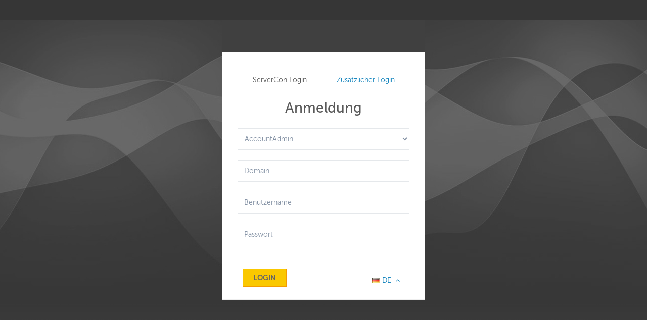

--- FILE ---
content_type: text/html; charset=ISO-8859-1
request_url: https://cloud9-vm155.server-routing.com:8443/admin/?gid=nsyBuJ
body_size: 2924
content:

<!-- -->
<!DOCTYPE html>
<!--[if IE 8]> <html lang="de" class="ie8 no-js"> <![endif]-->
<!--[if IE 9]> <html lang="de" class="ie9 no-js"> <![endif]-->
<!--[if !IE]><!-->
<html lang="de">
<!--<![endif]-->
<!-- BEGIN HEAD -->

<head>
  <meta charset="iso-8859-1">
  <meta http-equiv="content-type" content="text/html; charset=iso-8859-1">
  <title>ServerCon - AccountAdmin | Anmeldung</title>
  <meta http-equiv="X-UA-Compatible" content="IE=edge">
  <meta content="width=device-width, initial-scale=1" name="viewport">
  <!-- BEGIN GLOBAL MANDATORY STYLES -->
  <link href="assets/global/plugins/font-awesome/css/font-awesome.min.css" rel="stylesheet" type="text/css">
  <link href="assets/global/plugins/simple-line-icons/simple-line-icons.min.css" rel="stylesheet" type="text/css">
  <link href="assets/global/plugins/bootstrap/css/bootstrap.min.css" rel="stylesheet" type="text/css">
  <link href="assets/global/plugins/bootstrap-switch/css/bootstrap-switch.min.css" rel="stylesheet" type="text/css">
  <link href="assets/global/plugins/bootstrap-select/css/bootstrap-select.min.css" rel="stylesheet" type="text/css">
  <link href="assets/global/plugins/bootstrap-editable/bootstrap-editable/css/bootstrap-editable.css" rel="stylesheet" type="text/css">
  <link href="assets/global/plugins/bootstrap-fileinput/bootstrap-fileinput.css" rel="stylesheet" type="text/css">
  <link href="assets/global/plugins/bootstrap-modal/css/bootstrap-modal-bs3patch.css" rel="stylesheet" type="text/css">
  <link href="assets/global/plugins/bootstrap-modal/css/bootstrap-modal.css" rel="stylesheet" type="text/css">
  <link href="assets/global/plugins/bootstrap-daterangepicker/daterangepicker.min.css" rel="stylesheet" type="text/css">
  <link href="assets/global/plugins/bootstrap-datepicker/css/bootstrap-datepicker3.min.css" rel="stylesheet" type="text/css" />
  <link href="assets/global/plugins/bootstrap-touchspin/bootstrap.touchspin.css" rel="stylesheet" type="text/css">
  <link href="assets/global/plugins/select2/css/select2.min.css" rel="stylesheet" type="text/css">
  <link href="assets/global/plugins/select2/css/select2-bootstrap.min.css" rel="stylesheet" type="text/css">
  <link href="assets/global/plugins/jquery-multi-select/css/multi-select.css" rel="stylesheet" type="text/css" />
  <!-- END GLOBAL MANDATORY STYLES -->
  <!-- BEGIN THEME GLOBAL STYLES -->
  <link href="assets/global/plugins/bootstrap-sweetalert/sweetalert.css" rel="stylesheet" type="text/css">
  <link href="assets/global/plugins/bootstrap-toastr/toastr.min.css" rel="stylesheet" type="text/css">
  <link href="assets/global/plugins/jstree/dist/themes/default/style.min.css" rel="stylesheet" type="text/css">
  <link href="assets/global/plugins/datatables/datatables.min.css" rel="stylesheet" type="text/css">
  <link href="assets/global/plugins/datatables/plugins/bootstrap/datatables.bootstrap.css" rel="stylesheet" type="text/css">
  <link href="assets/global/css/components.min.css" rel="stylesheet" id="style_components" type="text/css">
  <link href="assets/global/css/plugins.min.css" rel="stylesheet" type="text/css">
  <!-- END THEME GLOBAL STYLES -->
  <!-- BEGIN THEME LAYOUT STYLES -->
  <link href="assets/layouts/layout/css/layout.min.css" rel="stylesheet" type="text/css">
  <link href="assets/layouts/layout/css/themes/darkblue.min.css" rel="stylesheet" type="text/css" id="style_color">
  <link href="assets/layouts/layout/css/custom.css" rel="stylesheet" type="text/css">
  <!-- BEGIN CUSTOM CSS -->
  <link href="https://ssl.hostprofis.com/servercon/servercon-admin.css" rel="stylesheet" type="text/css">
  <!-- END CUSTOM CSS -->
    <!-- END THEME LAYOUT STYLES -->
  <link rel="shortcut icon" href="favicon.ico">
  <!-- -->
  
<link href="assets/pages/css/login.min.css" rel="stylesheet" type="text/css">
<!-- -->


</head>
<!-- END HEAD -->

<body class="login">
  <!-- BEGIN LOGIN -->
  <div class="content">
    <div class="login-header clearfix">
      <a href="." class="c-top__logo">
        
      </a>

      <span class="text-logo">
        <span class="font-white">Server</span><span class="font-accent">Con</span>
      </span>
    </div>



    <ul class="nav nav-tabs nav-justified">
        <li class="active" id="tab_servercon_login_handle">
            <a href="#tab_servercon_login" data-toggle="tab">ServerCon Login</a>
        </li>
        <li id="tab_custom_login_handle">
            <a href="#tab_custom_login" data-toggle="tab">Zusätzlicher Login</a>
        </li>
    </ul>
    <div class="tab-content">
        <div class="tab-pane active" id="tab_servercon_login">


<!-- BEGIN LOGIN FORM -->
<form class="login-form" action="admin.cgi" method="post">
  <input type="hidden" name="lang" value="de" data-key="language">
  <input type="hidden" name="email_login" value="1" data-key="email">

  <h3 class="form-title font-green">Anmeldung</h3>
  <div id="login-error" class="alert alert-danger display-hide text-center">
    <button class="close" data-close="alert"></button>
    <span id="error-message">Bitte geben Sie Domain, Benutzername und Passwort ein!</span>
  </div>
  <div class="form-group">
    <label class="control-label visible-ie8 visible-ie9">Option</label>
    <select id='login-type' class="form-control" name='login-type'>
      <option value='accountadmin' selected>AccountAdmin</option>
      <option value='email-login' >E-Mail Konfiguration</option>
    </select>
  </div>
  <div class="form-group accountadmin-login">
    <label class="control-label visible-ie8 visible-ie9">Domain</label>
    <input class="form-control form-control-solid placeholder-no-fix"
      type="text" placeholder='Domain'
      data-key="domain" name="domain"
      autocorrect="off" autocapitalize="none">
  </div>
  <div class="form-group">
    <label class="control-label visible-ie8 visible-ie9">Benutzername</label>
    <input class="form-control form-control-solid placeholder-no-fix"
      type="text" placeholder='Benutzername'
      data-key="loginid" name="loginid"
      autocorrect="off" autocapitalize="none">
  </div>
  <div class="form-group">
    <label class="control-label visible-ie8 visible-ie9">Passwort</label>
    <input class="form-control form-control-solid placeholder-no-fix" type="password" placeholder='Passwort' data-key="password" name="passwd">
  </div>
  <div class="form-actions">
    <button type="submit" class="btn green uppercase">Login</button>
    <ul class="nav navbar-nav pull-right">
      <!-- BEGIN LANGUAGE BAR -->
      <li class="dropup dropdown-language">
        <a href="javascript:;" class="dropdown-toggle" data-toggle="dropdown" data-hover="dropdown" data-close-others="true">
            <img alt="" src="assets/global/img/flags/de.png">
            <span class="langname"> DE </span>
            <i class="fa fa-angle-up"></i>
        </a>
        <ul class="dropdown-menu dropdown-menu-default">
          <li>
            <a href="javascript:languageChange('de');"><img alt="" src="assets/global/img/flags/de.png"> Deutsch</a>
          </li>
          <li>
            <a href="javascript:languageChange('en');"><img alt="" src="assets/global/img/flags/gb.png"> Englisch</a>
          </li>
        </ul>
      </li>
      <!-- END LANGUAGE BAR -->
    </ul>
  </div>
</form>
<!-- END LOGIN FORM -->




<!-- -->
  </div><!--[if lt IE 9]>
    <script src="assets/global/plugins/respond.min.js"></script>
    <script src="assets/global/plugins/excanvas.min.js"></script>
    <script src="assets/global/plugins/ie8.fix.min.js"></script>
    <![endif]-->
<!-- BEGIN CORE PLUGINS -->
<script src="assets/global/plugins/object-assign-polyfill.js" type="application/javascript"></script>
<script src="assets/global/plugins/l10n.js" type="application/javascript"></script>
<script src="assets/global/plugins/jquery.min.js" type="application/javascript"></script>
<script src="assets/global/scripts/csrf-protect.js" type="application/javascript"></script>
<script src="assets/global/scripts/request-base.js" type="application/javascript"></script>
<script src="assets/global/plugins/bootstrap/js/bootstrap.min.js" type="application/javascript"></script>
<script src="assets/global/plugins/js.cookie.min.js" type="application/javascript"></script>
<script src="assets/global/plugins/jquery-slimscroll/jquery.slimscroll.min.js" type="application/javascript"></script>
<script src="assets/global/plugins/jquery.blockui.min.js" type="application/javascript"></script>
<script src="assets/global/plugins/bootstrap-switch/js/bootstrap-switch.min.js" type="application/javascript"></script>
<script src="assets/global/plugins/bootstrap-table/bootstrap-table.min.js" type="application/javascript"></script>
<script src="assets/pages/scripts/table-bootstrap.min.js" type="application/javascript"></script>
<!-- END CORE PLUGINS -->
<!-- BEGIN THEME GLOBAL SCRIPTS -->
<script src="assets/global/scripts/app.min.js" type="application/javascript"></script>
<script src="assets/global/plugins/bootbox/bootbox.min.js" type="application/javascript"></script>
<script src="assets/global/plugins/bootstrap-sweetalert/sweetalert.min.js" type="application/javascript"></script>
<script src="assets/global/plugins/bootstrap-toastr/toastr.min.js" type="application/javascript"></script>
<script src="assets/pages/scripts/ui-toastr.min.js" type="application/javascript"></script>
<script src="assets/global/plugins/amcharts/amcharts4/core.js" type="application/javascript"></script>
<script src="assets/global/plugins/amcharts/amcharts4/charts.js" type="application/javascript"></script>
<script src="assets/global/plugins/bootstrap-select/js/bootstrap-select.min.js" type="application/javascript"></script>
<script src="assets/global/plugins/bootstrap-pwstrength/pwstrength-bootstrap.min.js" type="application/javascript"></script>
<script src="assets/global/plugins/jstree/dist/jstree.min.js" type="application/javascript"></script>
<script src="assets/global/plugins/jquery.scrollTo.min.js" type="application/javascript"></script>
<script src="assets/global/plugins/jquery.blockui.min.js" type="application/javascript"></script>
<script src="assets/global/plugins/bootstrap-editable/bootstrap-editable/js/bootstrap-editable.js" type="application/javascript"></script>
<script src="assets/global/plugins/bootstrap-fileinput/bootstrap-fileinput.js" type="application/javascript"></script>
<script src="assets/global/plugins/bootstrap-tabdrop/js/bootstrap-tabdrop.js" type="application/javascript"></script>
<script src="assets/global/plugins/bootstrap-modal/js/bootstrap-modalmanager.js" type="application/javascript"></script>
<script src="assets/global/plugins/bootstrap-modal/js/bootstrap-modal.js" type="application/javascript"></script>
<script src="assets/global/plugins/bootstrap-touchspin/bootstrap.touchspin.js" type="application/javascript"></script>
<script src="assets/global/plugins/datatables/datatables.min.js" type="application/javascript"></script>
<script src="assets/global/plugins/datatables/plugins/bootstrap/datatables.bootstrap.js" type="application/javascript"></script>
<script src="assets/global/plugins/select2/js/select2.full.min.js" type="application/javascript"></script>

<script src="scripts/moment-with-locales.min.js" type="application/javascript"></script>

<script src="assets/global/plugins/bootstrap-datepicker/js/bootstrap-datepicker.min.js" type="text/javascript"></script>
<script src="assets/global/plugins/bootstrap-datepicker/locales/bootstrap-datepicker.de.min.js" type="text/javascript"></script>
<script src="assets/global/plugins/bootstrap-daterangepicker/daterangepicker.min.js" type="application/javascript"></script>

<script src="scripts/directory-tree.js" type="application/javascript"></script>
<script src="scripts/handlebars.js" type="application/javascript"></script>
<script src="scripts/handlebars-helper.js" type="application/javascript"></script>
<script src="scripts/certificate.js" type="application/javascript"></script>
<script src="scripts/state-manager.js" type="application/javascript"></script>
<script src="scripts/template-engine.js" type="application/javascript"></script>
<script src="scripts/language.js" type="application/javascript"></script>
<script src="scripts/datatables.bootstrap.dynamic.js" type="application/javascript"></script>
<!-- END THEME GLOBAL SCRIPTS -->
<!-- BEGIN THEME LAYOUT SCRIPTS -->
<script src="assets/layouts/layout/scripts/layout.min.js" type="application/javascript"></script>
<script src="assets/layouts/global/scripts/quick-sidebar.min.js" type="application/javascript"></script>
<script src="assets/layouts/global/scripts/quick-nav.min.js" type="application/javascript"></script>
<!-- END THEME LAYOUT SCRIPTS -->



<script src="scripts/global-helpers.js" type="application/javascript"></script>
<script type="application/javascript">
  var daterangpickerLocales = {
    "format": "DD.MM.YYYY",
    "separator": " - ",
    "applyLabel": "Übernehmen",
    "cancelLabel": "Abbrechen",
    "fromLabel": "Von",
    "toLabel": "Bis",
    "customRangeLabel": "Custom",
    "weekLabel": "W",
    "daysOfWeek": [
      "So",
      "Mo",
      "Di",
      "Mi",
      "Do",
      "Fr",
      "Sa"
    ],
    "monthNames": [
      "Januar", "Februar", "März",
      "April", "Mai", "Juni",
      "Juli", "August", "September",
      "Oktober", "November", "Dezember"
    ],
    "firstDay": 1
  }

  var pwstrengthVerdicts = [
    'schwach',
    'schwach',
    'mittelmäßig',
    'stark',
    'sehr stark',
  ];

  if($.fn.datepicker.dates.de) {
    $.fn.datepicker.dates.de.months[2] = "März";
    $.fn.datepicker.dates.de.monthsShort[2] = "Mär";
    $.fn.datepicker.dates.de.clear = "Löschen";
  }

  if (Cookies && Cookies.get('sidebar_closed') === '1') {
    $('body').addClass('page-sidebar-closed');
    $('.page-sidebar-menu').addClass('page-sidebar-menu-closed');
  }

  $(document).ready(function() {
    $('.sidebar-toggler').on('click', function(event) {
      var currentState = 1;
      if (Cookies) {
        currentState = Cookies.get('sidebar_closed');
      }
      Cookies.set('sidebar_closed', !currentState);
    });

    CSRFProtect.setToken('875bea54320ead57a284360abca6b81999051d75,6054ca8ce530d2480a6e5b525dc0171bff4fe538,1768595471');
  });

</script>

<script src="assets/global/plugins/jquery-validation/js/jquery.validate.min.js" type="application/javascript"></script>
<script src="assets/global/plugins/jquery-validation/js/additional-methods.min.js" type="application/javascript"></script>

<script src="scripts/login.js" type="application/javascript"></script>
<script type="application/javascript">
  var accountadminLoginHandler = new LoginHandler({
    loginFields: ['domain', 'loginid', 'passwd', 'lang'],
    redirectTo: '?todo=home',
    messageTextfield: 'error-message',
    messageBox: 'login-error',
  });

  var emailloginLoginHandler = new LoginHandler({
    loginFields: ['loginid', 'passwd', 'email_login', 'lang'],
    redirectTo: '?todo=admin-email&email_login=1',
    messageTextfield: 'error-message',
    messageBox: 'login-error',
  });

  var loginForm = new LoginForm(accountadminLoginHandler);

  function switchLoginHandler(loginType) {
    var accountadminElements = $('.accountadmin-login');
    var emailloginElements = $('.email-login');

    switch (loginType) {
      case 'accountadmin':
        accountadminElements.removeClass('hide');
        $('input[name="loginid"]').attr('placeholder', 'Benutzername');

        loginForm.switchHandler(accountadminLoginHandler);
        break;
      case 'email-login':
        accountadminElements.addClass('hide');
        $('input[name="loginid"]').attr('placeholder', 'E-Mail Adresse');

        loginForm.switchHandler(emailloginLoginHandler);
        break;
      default:
        showToastr('Unbekannter Logintyp!', 'Der ausgewählte Logintyp wird derzeit nicht unterstützt.', 'error');
    }
  }

  $(document).ready(function() {
    switchLoginHandler($('#login-type').val());
    $('#login-type').on('change', function(event) {
      var target = event.delegateTarget;
      switchLoginHandler(target.value);
    });
  });

</script>

</body>

</html>



--- FILE ---
content_type: text/css
request_url: https://cloud9-vm155.server-routing.com:8443/admin/assets/layouts/layout/css/custom.css
body_size: 3665
content:
/* custom style with neutral identity */

@font-face {
	font-family: 'PH Museo Sans';
	font-weight: 100;
	font-style: normal;
	src: url('../../../fonts/museo-sans/museosans_100_macroman/MuseoSans_100-webfont.eot');
	src: url('../../../fonts/museo-sans/museosans_100_macroman/MuseoSans_100-webfont.eot?#iefix') format('embedded-opentype'),
			 url('../../../fonts/museo-sans/museosans_100_macroman/MuseoSans_100-webfont.woff2') format('woff2'),
			 url('../../../fonts/museo-sans/museosans_100_macroman/MuseoSans_100-webfont.woff') format('woff'),
			 url('../../../fonts/museo-sans/museosans_100_macroman/MuseoSans_100-webfont.ttf') format('truetype'),
			 url('../../../fonts/museo-sans/museosans_100_macroman/MuseoSans_100-webfont.svg#PH Museo Sans') format('svg');
}

@font-face {
	font-family: 'PH Museo Sans';
	font-weight: 100;
	font-style: italic;
	src: url('../../../fonts/museo-sans/museosans_100italic_macroman/MuseoSans_100_Italic-webfont.eot');
	src: url('../../../fonts/museo-sans/museosans_100italic_macroman/MuseoSans_100_Italic-webfont.eot?#iefix') format('embedded-opentype'),
			 url('../../../fonts/museo-sans/museosans_100italic_macroman/MuseoSans_100_Italic-webfont.woff2') format('woff2'),
			 url('../../../fonts/museo-sans/museosans_100italic_macroman/MuseoSans_100_Italic-webfont.woff') format('woff'),
			 url('../../../fonts/museo-sans/museosans_100italic_macroman/MuseoSans_100_Italic-webfont.ttf') format('truetype'),
			 url('../../../fonts/museo-sans/museosans_100italic_macroman/MuseoSans_100_Italic-webfont.svg#PH Museo Sans') format('svg');
}

@font-face {
	font-family: 'PH Museo Sans';
	font-weight: 300;
	font-style: normal;
	src: url('../../../fonts/museo-sans/museosans_300_macroman/MuseoSans_300-webfont.eot');
	src: url('../../../fonts/museo-sans/museosans_300_macroman/MuseoSans_300-webfont.eot?#iefix') format('embedded-opentype'),
			 url('../../../fonts/museo-sans/museosans_300_macroman/MuseoSans_300-webfont.woff2') format('woff2'),
			 url('../../../fonts/museo-sans/museosans_300_macroman/MuseoSans_300-webfont.woff') format('woff'),
			 url('../../../fonts/museo-sans/museosans_300_macroman/MuseoSans_300-webfont.ttf') format('truetype'),
			 url('../../../fonts/museo-sans/museosans_300_macroman/MuseoSans_300-webfont.svg#PH Museo Sans') format('svg');
}

@font-face {
	font-family: 'PH Museo Sans';
	font-weight: 300;
	font-style: italic;
	src: url('../../../fonts/museo-sans/museosans_300italic_macroman/MuseoSans_300_Italic-webfont.eot');
	src: url('../../../fonts/museo-sans/museosans_300italic_macroman/MuseoSans_300_Italic-webfont.eot?#iefix') format('embedded-opentype'),
			 url('../../../fonts/museo-sans/museosans_300italic_macroman/MuseoSans_300_Italic-webfont.woff2') format('woff2'),
			 url('../../../fonts/museo-sans/museosans_300italic_macroman/MuseoSans_300_Italic-webfont.woff') format('woff'),
			 url('../../../fonts/museo-sans/museosans_300italic_macroman/MuseoSans_300_Italic-webfont.ttf') format('truetype'),
			 url('../../../fonts/museo-sans/museosans_300italic_macroman/MuseoSans_300_Italic-webfont.svg#PH Museo Sans') format('svg');
}

@font-face {
	font-family: 'PH Museo Sans';
	font-weight: 500;
	font-style: normal;
	src: url('../../../fonts/museo-sans/museosans_500_macroman/MuseoSans_500-webfont.eot');
	src: url('../../../fonts/museo-sans/museosans_500_macroman/MuseoSans_500-webfont.eot?#iefix') format('embedded-opentype'),
			 url('../../../fonts/museo-sans/museosans_500_macroman/MuseoSans_500-webfont.woff2') format('woff2'),
			 url('../../../fonts/museo-sans/museosans_500_macroman/MuseoSans_500-webfont.woff') format('woff'),
			 url('../../../fonts/museo-sans/museosans_500_macroman/MuseoSans_500-webfont.ttf') format('truetype'),
			 url('../../../fonts/museo-sans/museosans_500_macroman/MuseoSans_500-webfont.svg#PH Museo Sans') format('svg');
}

@font-face {
	font-family: 'PH Museo Sans';
	font-weight: 500;
	font-style: italic;
	src: url('../../../fonts/museo-sans/museosans_500italic_macroman/MuseoSans_500_Italic-webfont.eot');
	src: url('../../../fonts/museo-sans/museosans_500italic_macroman/MuseoSans_500_Italic-webfont.eot?#iefix') format('embedded-opentype'),
			 url('../../../fonts/museo-sans/museosans_500italic_macroman/MuseoSans_500_Italic-webfont.woff2') format('woff2'),
			 url('../../../fonts/museo-sans/museosans_500italic_macroman/MuseoSans_500_Italic-webfont.woff') format('woff'),
			 url('../../../fonts/museo-sans/museosans_500italic_macroman/MuseoSans_500_Italic-webfont.ttf') format('truetype'),
			 url('../../../fonts/museo-sans/museosans_500italic_macroman/MuseoSans_500_Italic-webfont.svg#PH Museo Sans') format('svg');
}

@font-face {
	font-family: 'PH Museo Sans';
	font-weight: 700;
	font-style: normal;
	src: url('../../../fonts/museo-sans/museosans_700_macroman/MuseoSans_700-webfont.eot');
	src: url('../../../fonts/museo-sans/museosans_700_macroman/MuseoSans_700-webfont.eot?#iefix') format('embedded-opentype'),
			 url('../../../fonts/museo-sans/museosans_700_macroman/MuseoSans_700-webfont.woff2') format('woff2'),
			 url('../../../fonts/museo-sans/museosans_700_macroman/MuseoSans_700-webfont.woff') format('woff'),
			 url('../../../fonts/museo-sans/museosans_700_macroman/MuseoSans_700-webfont.ttf') format('truetype'),
			 url('../../../fonts/museo-sans/museosans_700_macroman/MuseoSans_700-webfont.svg#PH Museo Sans') format('svg');
}

body {
	color: #475363;
	font-family: 'PH Museo Sans', 'Helvetica Neue', Helvetica, Arial, sans-serif !important;
	font-weight: 300;
	font-variant-ligatures: none;
	font-size: 16px;
	line-height: 1.375;
}

h1, h2, h3, h4, h5, h6 {
	font-family: 'PH Museo Sans', 'Helvetica Neue', Helvetica, Arial, sans-serif !important;
}

a {
	color: #36C6D3;
}

a:hover,
a:focus {
	color: #46dbe8;
	text-decoration: none;
}

.font-accent {
	color: #36c6d3;
}

.page-header.navbar {
	height: 55px;
	min-height: 55px;
}

.page-header.navbar .hor-menu .navbar-nav > li > a {
	min-height: 55px;
	padding: 18px 15px;
}

.page-header.navbar .menu-toggler.sidebar-toggler {
	margin: 19.5px 0 0;
}

/* logo */
.page-header.navbar .page-logo {
	padding-left: 15px;
	padding-right: 5px;
}

.c-top__logo {
	position: relative;
	z-index: 2;
	-ms-flex-item-align: start;
	align-self: flex-start;
	margin-right: 22px;
	margin-bottom: -22px;
	width: 185px;
	margin: 0;
}

.c-top__logo img,
.c-top__logo svg {
	display: block;
	height: 63px;
}

.c-logo-svg {
	max-width: 100%;
	padding: 6% 13% 5% 8%;
	background: #36c6d3;
	color: #fff;
	fill: currentColor;
}

.page-sidebar-closed .c-top__logo img,
.page-sidebar-closed .c-top__logo svg {
	height: 55px;
}

/*.page-header .text-logo,
.page-sidebar .text-logo {*/
.text-logo {
	display: inline-block;
	font-weight: 100;
	font-size: 24px;
	padding-left: 15px;
	padding-top: 25px;
	padding-bottom: 0;
}

.page-header .text-logo {
	display: none;
	padding: 18px 2px;
	line-height: 1;
}

@media (max-width: 480px) {
	.page-sidebar .text-logo {
		display: none;
	}

	.page-header .text-logo {
		display: inline-block;
	}
}

.page-sidebar-closed .page-sidebar .text-logo {
	visibility: hidden;
}

.page-header .tagline {
	color: #fff;
	font-size: 18px;
	font-weight: 200;
	padding: 15px 20px;
	margin: 0;
}

.page-sidebar-closed .page-header .tagline {
	padding-left: 140px;
}

@media (max-width: 480px) {
	.page-header .tagline {
		padding-top: 15px;
		padding-bottom: 10px;
		padding-left: 15px;
	}

	.page-sidebar .text-logo {
		display: none;
	}
}

@media (min-width: 992px) {
	.page-sidebar-menu.page-sidebar-menu-closed > li:hover,
	.page-sidebar-menu.page-sidebar-menu-closed > li:hover > .sub-menu {
		box-shadow: 5px 5px 6px rgba(44,53,66,.2);
	}
}

.page-footer a {
	color: #657a96;
}

.page-footer a:hover,
.page-footer a:focus {
	color: #748eaf;
}

/* layout */
.page-title,
.page-content-white .page-title {
	margin-bottom: 50px;
	color: #475363;
	text-transform: capitalize;
}
.page-content-white .page-title {
	margin-top: 0;
}

/* buttons */
button,
.btn,
.form-control .btn {
	-webkit-border-radius: 0 !important;
	-moz-border-radius: 0 !important;
	border-radius: 0 !important;
}

.btn {
	padding: 10px 15px;
	line-height: 1 !important;
}

.btn-primary,
.editable-submit {
	background-color: #47A8FB;
	border-color: #3F90D5 !important;
}

.btn-primary:hover,
.btn-primary:focus,
.editable-submit:hover,
.editable-submit:focus {
	background-color: #3F90D5;
}

.btn-default,
.btn.default.editable-cancel {
	background-color: #fff;
	border-color: #cfd7e0;
}

.btn-default:hover,
.btn-default:focus,
.btn-default.active,
.btn-default:active,
.open > .btn-default.dropdown-toggle,
.btn-default.active.focus,
.btn-default.active:focus,
.btn-default.active:hover,
.btn-default:active.focus,
.btn-default:active:focus,
.btn-default:active:hover,
.open > .btn-default.dropdown-toggle.focus,
.open > .btn-default.dropdown-toggle:focus,
.open > .btn-default.dropdown-toggle:hover,
.btn.default.editable-cancel:hover,
.btn.default.editable-cancel:focus {
	background-color: #f7f8f9;
	border-color: #cfd7e0;
}

.btn-danger {
	border-color: #ca434e;
}

.btn-danger:hover,
.btn-danger:focus {
	background-color: #ea5460;
	border-color: #ea5460;
}

.btn-success {
	background-color: #36C6D3;
	border-color: #279ea9;
}

.btn-success:hover,
.btn-success:focus {
	border-color: #279ea9;
}

.btn-warning {
	background-color: #F6A623;
	border-color: #D28F20;
}

.btn-warning:hover,
.btn-warning:focus {
	border-color: #D28F20;
}

.btn-info {
	background-color: #658AE1;
	border-color: #4C78B0;
}

.btn-info:hover,
.btn-info:focus {
	border-color: #4C78B0;
}

/* tables */
.table > tbody > tr.info > td,
.table > tbody > tr.info > th,
.table > tbody > tr > td.info,
.table > tbody > tr > th.info,
.table > tfoot > tr.info > td,
.table > tfoot > tr.info > th,
.table > tfoot > tr > td.info,
.table > tfoot > tr > th.info,
.table > thead > tr.info > td,
.table > thead > tr.info > th,
.table > thead > tr > td.info,
.table > thead > tr > th.info {
	background-color: rgba(55, 66, 80, 0.04);
	color: #546276;
	border-bottom: 1px solid rgba(55, 66, 80, 0.1);
}

.table > tbody > tr > td,
.table > tbody > tr > th,
.table > tfoot > tr > td,
.table > tfoot > tr > th,
.table > thead > tr > td,
.table > thead > tr > th {
	padding: 12px 15px;
	border-color: #F1F4F9;
}

.table-striped > tbody > tr:nth-of-type(odd) {
	background-color: #fcfcfc;
}

.table-hover > tbody > tr:hover,
.table-hover > tbody > tr:hover > td {
	background: rgba(239, 228, 136, 0.02)!important;
}

.table .link i {
	font-size: 18px;
	margin-right: 5px;
	vertical-align: middle;
}


/* tooltips */
.tooltip-inner {
	background-color: #5a5a5a;
}

.tooltip.in {
	opacity: 1;
}

.tooltip.left .tooltip-arrow {
	border-left-color: #5a5a5a;
}

.tooltip.right .tooltip-arrow {
	border-right-color: #5a5a5a;
}

.tooltip.top .tooltip-arrow {
	border-top-color: #5a5a5a;
}

.tooltip.bottom .tooltip-arrow {
	border-bottom-color: #5a5a5a;
}


/* modals */
.modal-content {
	-webkit-border-radius: 0 !important;
	-moz-border-radius: 0 !important;
	border-radius: 0 !important;

	-webkit-box-shadow: 0 4px 8px 0 rgba(0,0,0,0.28);
	-moz-box-shadow: 0 4px 8px 0 rgba(0,0,0,0.28);
	box-shadow: 0 4px 8px 0 rgba(0,0,0,0.28);
}

.modal-title {
	font-size: 16px;
	font-weight: 400;
}

.modal-body {
	padding: 25px;
}

.modal-header,
.modal-body,
.modal-footer {
	padding-left: 25px;
	padding-right: 25px;
}

.modal .modal-header {
	border-color: #EAEFF2;
}

.modal .modal-header .close {
	position: relative;
	top: 8px;
}

.modal-footer {
	padding-top: 30px;
	border-top: none;
}


/* portlet */
.portlet {
	background: #fff;
	border: 1px solid #dfe7f3;

	-webkit-border-radius: 0 !important;
	-moz-border-radius: 0 !important;
	border-radius: 0 !important;
}

.portlet.box > .portlet-title {
	font-size: 14px;
	border-bottom: 1px solid #EAEFF2;
	color: #546276;
}

.portlet.box.blue > .portlet-title > .caption,
.portlet.box.blue > .portlet-title > .caption > i {
	font-size: 14px;
	color: #546276;
}

.portlet.box > .portlet-title,
.portlet.box.blue > .portlet-title > .caption {
	font-weight: 600;
}

.portlet.box.blue {
	border: 1px solid #dfe7f3;
}

.portlet.blue,
.portlet.box.blue > .portlet-title,
.portlet > .portlet-body.blue {
	background-color: #F8F9FB;
}

.portlet.box.hints {
	background-color: #3598dc;
	border-color: #3598dc;
}

.portlet.box.hints > .portlet-title > .caption,
.portlet.box.hints > .portlet-title > .caption > i {
	color: #fff;
}

.portlet.box.hints > .portlet-title,
.portlet.box.hints > .portlet-title > .caption {
	font-weight: normal;
}

.portlet.light {
	border: 0px solid #dfe7f3;
}

.form .form-actions,
.portlet-form .form-actions {
	background-color: #fff;
	border-top: none;
}

.form-actions .btn {
	margin: 0 10px;
}

.portlet > .portlet-title > .nav-tabs {
	border-bottom: 1px solid #fff;
	margin-bottom: -2px;
}

.portlet > .portlet-title > .nav-tabs > li > a {
	padding: 10px 15px;
	margin: 0;
	color: #a1a9b3;
	font-weight: 600;
	background: #F8F9FB;
	border-bottom: 1px solid #EAEFF2;
}

.portlet > .portlet-title > .nav-tabs > li:hover > a {
	background: #F8F9FB;
	color: #6f7680;
}

.portlet > .portlet-title > .nav-tabs > li.active > a,
.portlet > .portlet-title > .nav-tabs > li:hover > a {
	color: #546276;
}

.portlet > .portlet-title > .nav-tabs > li.active > a {
	border-bottom: 1px solid #fff;
}

.portlet > .portlet-title > .nav-tabs > li.active:hover > a {
	background: #fff;
}

/* inputs */
.form-control {
	border-color: #E5E8EB;
	height: 38px;

	-webkit-border-radius: 0 !important;
	-moz-border-radius: 0 !important;
	border-radius: 0 !important;
}

.form-control:focus {
	border-color: #cdd2d8;
}

.form-control[disabled],
.form-control[readonly],
fieldset[disabled] .form-control {
	background-color: #f5f8fb;
}

.input-group-addon {
	background-color: #F2F5F9;
	border-color: #E5E8EB;
}

.input-group-addon input[type="checkbox"] {
	position: absolute;
	opacity: 0;
	filter: alpha(opacity=0);
}

.input-group-addon input[type="checkbox"] ~ span {
	background: #fff;
	border: 1px solid #C4C8CE;
	position: absolute;
	top: 10px;
	left: 10px;
	height: 18px;
	width: 18px;
	cursor: pointer;
}

.input-group-addon input[type="checkbox"] ~ span:after {
	left: 6px;
	top: 2px;
	width: 5px;
	height: 10px;
	border: solid #85909e;
	border-width: 0 2px 2px 0;
	transform: rotate(45deg);
	content: '';
	position: absolute;
	display: none;
}

.input-group-addon input[type="checkbox"]:checked ~ span:after {
	display: block;
}

.input-group .form-control:first-child,
.input-group-addon:first-child,
.input-group-btn:first-child > .btn,
.input-group-btn:first-child > .btn-group > .btn,
.input-group-btn:first-child > .dropdown-toggle,
.input-group-btn:last-child > .btn-group:not(:last-child) > .btn,
.input-group-btn:last-child > .btn:not(:last-child):not(.dropdown-toggle) {
	border-bottom-right-radius: 0 !important;
	border-top-right-radius: 0 !important;
	border-right: none;
}

.btn-group-vertical > .btn-group:not(:first-child):not(:last-child)>.btn,
.input-group .form-control:not(:first-child):not(:last-child),
.input-group-addon:not(:first-child):not(:last-child),
.input-group-btn:not(:first-child):not(:last-child) {
	-webkit-border-radius: 0 !important;
	-moz-border-radius: 0 !important;
	border-radius: 0 !important;

	border: 1px solid #E5E8EB;
}

.input-group .form-control:last-child,
.input-group-addon:last-child,
.input-group-btn:first-child>.btn-group:not(:first-child) > .btn,
.input-group-btn:first-child>.btn:not(:first-child),
.input-group-btn:last-child>.btn,
.input-group-btn:last-child>.btn-group > .btn,
.input-group-btn:last-child>.dropdown-toggle {
	border-bottom-left-radius: 0 !important;
	border-top-left-radius: 0 !important;
	border-left: none;
	line-height: 1.2 !important;
}

.bootstrap-select .btn {
	border-color: #E5E8EB;
}

.bootstrap-select .caret {
	margin-top: -7px !important;
}

.bootstrap-select.btn-group .dropdown-menu li a.opt {
	padding: 8px 15px;
}

#forward_table > div {
	margin-bottom: 5px;
}

#forward_table .btn,
#forward_table + div .btn {
	border-width: 1px;
	border-style: solid;
	border-left: none;

	border-bottom-right-radius: 0 !important;
	border-top-right-radius: 0 !important;
}

#forward_table .btn-danger {
	border-color: #ed6b75;
}

#forward_table + div .btn-primary {
	border-color: #47A8FB;

	-webkit-border-radius: 0 !important;
	-moz-border-radius: 0 !important;
	border-radius: 0 !important;
}

/* checkbox and radio */
.mt-checkbox,
.mt-radio {
	margin-bottom: 0;
}

.mt-checkbox > span,
.mt-radio > span,
.mt-checkbox:hover > input:not([disabled]):checked~span,
.mt-checkbox > input:checked~span,
.mt-radio:hover > input:not([disabled]):checked~span,
.mt-radio > input:checked~span {
	background: #fff;
	border: 1px solid #C4C8CE;
}

.mt-checkbox:hover > input:not([disabled])~span,
.mt-checkbox > input:focus~span,
.mt-radio:hover > input:not([disabled])~span,
.mt-radio > input:focus~span {
	background: #fff;
	border-color: #94979c;
}

.mt-radio > span:after {
	left: 3px;
	top: 3px;
	width: 10px;
	height: 10px;
	background: #85909e;
}

.mt-checkbox > span:after {
	border-color: #85909e;
}

/* forms */
.form-body hr {
	margin: 50px 0;
}

.form-group {
	margin-bottom: 20px;
}

.help-block,
.help-block sub {
	color: #707B8B;
	font-size: 13px;
}

.form .form-section,
.portlet-form .form-section {
	padding-bottom: 12px;
	font-size: 16px;
	border-color: #F1F4F9;
	font-weight: normal;
}


/* progress bar */
.progress-bar {
	background-color: #47A8FB;
	line-height: 16px;
}

.dropdown-menu {
	box-shadow: 3px 3px 3px rgba(102,102,102,.1);
}

.dropdown-menu > li > a {
	color: #475363;
}

.dropdown-menu > li > a:focus,
.dropdown-menu > li > a:hover {
	background-color: #f4f4f7;
}


/* sweet alert */
.sweet-alert {
	-webkit-border-radius: 0 !important;
	-moz-border-radius: 0 !important;
	border-radius: 0 !important;

	padding: 30px;
}

.sweet-alert .sa-icon {
	margin-top: 0;
}


/* notes */
.note {
	-webkit-border-radius: 0 !important;
	-moz-border-radius: 0 !important;
	border-radius: 0 !important;
}

.note-tips {
	border: 1px solid #e6eaf3;
	background-color: #fbfcfe;
}

.note-tips i {
	float: left;
	font-size: 22px;
	line-height: 1 !important;
	color: #F6A623;
}

.note-tips p {
	padding-left: 25px;
}


/* typography */
.usage-info {
	color: #abb3bd;
	font-size: 13px;
}


/* helper classes */
.no-margin {
	margin: 0 !important;
}

.margin-bottom-15 {
	margin-bottom: 15px !important;
}

.margin-bottom-30 {
	margin-bottom: 30px !important;
}

.margin-bottom-50 {
	margin-bottom: 50px !important;
}

.text-muted {
	color: #abb3bd;
}


/* panel */
.panel-heading > i {
	margin-right: 8px;
}

.panel-minimal {
	border: none;
}

.panel-minimal > .panel-heading {
	background-color: #fff;
	border-color: #F1F4F9;
}

.panel-minimal > .panel-heading,
.panel-minimal > .panel-body {
	padding-left: 0;
	padding-right: 0;
}

.panel-info > .panel-heading {
	color: #0d6896;
}

.blockOverlay {
	background: rgba(241, 241, 243, 0.77) !important;
}

.blockElement i {
	color: #36C6D3 !important;
}


/* jstree */
.jstree-default {
	border-color: #E5E8EB !important;
}

/* login */
.login .login-header {
	background-color: #404040;
	margin-top: -10px;
	margin-left: -30px;
	margin-right: -30px;
	margin-bottom: 35px;
}

.login .login-header .c-top__logo {
	float: left;
}

.login .login-header .text-logo {
	padding: 15px 50px;
}

.dropdown-language .dropdown-toggle img {
	position: relative;
	top: -1px;
}

/* loading progress */
.loading-overlay {
	position: fixed;
	width: 100%;
	margin-top: -40px;
	left: 0;
	top: 50%;
	text-align: center;
}

.loading-progress {
	display: inline-block;
	margin-left: 235px;
}

.loading-progress i {
	font-size: 50px;
	color: #279ea9;
}

.loading-progress .text {
	display: block;
	margin-top: 15px;
	font-size: 18px;
}

/* notes */
.note.note-default {
	color: #475363;
}

/* custom classes */
.input-group-addon.same-size {
	min-width: 6.5em;
}

.select2-container--bootstrap .select2-results__option--highlighted[aria-selected] {
	border-color: #E5E8EB;
	color: #fff;
}

.bootstrap-select, .bootstrap-select.form-control {
    margin-bottom: 0;
    padding: 0;
    border: solid 1px #E5E8EB;
}

.input-group-btn > div > button {
	height: 36px;
}

.password-strength .password-verdict {
	display: inline-block;
	color: black;
	margin-top: 0px;
	margin-left: 5px;
}

.input-sm, .input-group-sm > .form-control,
.input-group-sm > .input-group-addon,
.input-group-sm > .input-group-btn > .btn {
  height: 30px;
  padding: 5px 10px;
  font-size: 12px;
  line-height: 1.5;
  border-radius: 3px; }

select.input-sm, .input-group-sm > select.form-control,
.input-group-sm > select.input-group-addon,
.input-group-sm > .input-group-btn > select.btn {
  height: 30px;
  line-height: 30px; }

.select-auto-z-index {
	z-index: auto!important;
}

.input-loading-icon {
  float: right;
  margin-right: 0.1em;
  margin-top: -1.1em;
  position: relative;
  z-index: 2;
}

a.password.editable {
	padding-top: 0;
}

.has-error .custom-error-element {
  border-color: #e73d4a;
	-webkit-box-shadow: inset 0 1px 1px rgba(0, 0, 0, 0.075);
	box-shadow: inset 0 1px 1px rgba(0, 0, 0, 0.075);
}

.external-help {
  display: block;
}

.bootstrap-touchspin>.input-group-btn-vertical {
  padding-left: 3px;
}

.tabbable-line>.nav-tabs>li.active {
  background: none;
  border-bottom: 4px solid #89c700;
  position: relative;
}

.tabbable-line>.nav-tabs>li.open, .tabbable-line>.nav-tabs>li:hover {
  background: none;
  border-bottom: 4px solid #5c8600;
}


--- FILE ---
content_type: text/css
request_url: https://ssl.hostprofis.com/servercon/servercon-admin.css
body_size: 1657
content:
/* custom style with corporate identity */


/* generals */


body {
	font-family: "PT Sans","Helvetica Neue",Helvetica,Arial,sans-serif;
	font-size: 14px;
	color: #394a31;
}

body,
.page-sidebar, 
.page-sidebar-closed.page-sidebar-fixed .page-sidebar:hover {
	background-color: #404040;
}

a {
	color: #1082bc;
}

a:hover,
a:focus {
	color: #0d6896;
}

/* navigation bar */
.page-header.navbar {
	background-color: #1a1a1a;
}

.page-header.navbar .hor-menu .navbar-nav > li.open > a,
.page-header.navbar .hor-menu .navbar-nav > li:hover > a,
.page-header.navbar .hor-menu .navbar-nav > li > a:hover {
	background: rgba(255, 255, 255, 0.08) !important;
}

.page-header.navbar .hor-menu .navbar-nav > li.mega-menu-dropdown > .dropdown-menu .mega-menu-content .mega-menu-submenu li > h3,
.page-header.navbar .hor-menu .navbar-nav > li > a {
	color: #fff;
}

.page-header.navbar .hor-menu .navbar-nav > li.open > a,
.page-header.navbar .hor-menu .navbar-nav > li:hover > a,
.page-header.navbar .hor-menu .navbar-nav > li > a:hover {
	color: #fff;
}

.page-header.navbar .menu-toggler > span,
.page-header.navbar .menu-toggler > span:after,
.page-header.navbar .menu-toggler > span:before,
.page-header.navbar .menu-toggler > span:hover,
.page-header.navbar .menu-toggler > span:hover:after,
.page-header.navbar .menu-toggler > span:hover:before {
	background-color: #fff;
}

.page-header.navbar .top-menu .navbar-nav > li.dropdown .dropdown-toggle > i {
	color: #fff;
}


/* sidebar */
.page-sidebar .page-sidebar-menu.page-sidebar-menu-light > li.open > a,
.page-sidebar .page-sidebar-menu.page-sidebar-menu-light > li:hover > a,
.page-sidebar-closed.page-sidebar-fixed .page-sidebar:hover .page-sidebar-menu.page-sidebar-menu-light > li.open > a,
.page-sidebar-closed.page-sidebar-fixed .page-sidebar:hover .page-sidebar-menu.page-sidebar-menu-light > li:hover > a {
	background: #FAC800!important;
	color: #fff;
}

.page-sidebar .page-sidebar-menu.page-sidebar-menu-light > li .sub-menu li > a,
.page-sidebar-closed.page-sidebar-fixed .page-sidebar:hover .page-sidebar-menu.page-sidebar-menu-light > li .sub-menu li > a {
	background: #454545;
	color: #fff;
}

.page-sidebar .page-sidebar-menu.page-sidebar-menu-light > li.active.open > a,
.page-sidebar .page-sidebar-menu.page-sidebar-menu-light > li.active > a,
.page-sidebar-closed.page-sidebar-fixed .page-sidebar:hover .page-sidebar-menu.page-sidebar-menu-light > li.active.open > a,
.page-sidebar-closed.page-sidebar-fixed .page-sidebar:hover .page-sidebar-menu.page-sidebar-menu-light > li.active > a {
	background: #FAC800;
	border-left-color: transparent;
	color: #fff;
}

.page-sidebar .page-sidebar-menu.page-sidebar-menu-light > li .sub-menu > li.active > a,
.page-sidebar .page-sidebar-menu.page-sidebar-menu-light > li .sub-menu > li.open > a,
.page-sidebar .page-sidebar-menu.page-sidebar-menu-light > li .sub-menu > li:hover > a,
.page-sidebar-closed.page-sidebar-fixed .page-sidebar:hover .page-sidebar-menu.page-sidebar-menu-light > li .sub-menu > li.active > a,
.page-sidebar-closed.page-sidebar-fixed .page-sidebar:hover .page-sidebar-menu.page-sidebar-menu-light > li .sub-menu > li.open > a,
.page-sidebar-closed.page-sidebar-fixed .page-sidebar:hover .page-sidebar-menu.page-sidebar-menu-light > li .sub-menu > li:hover > a {
	background: #FAC800!important;
}

.page-sidebar .page-sidebar-menu.page-sidebar-menu-light > li.active.open > a:hover,
.page-sidebar .page-sidebar-menu.page-sidebar-menu-light > li.active > a:hover,
.page-sidebar-closed.page-sidebar-fixed .page-sidebar:hover .page-sidebar-menu.page-sidebar-menu-light > li.active.open > a:hover,
.page-sidebar-closed.page-sidebar-fixed .page-sidebar:hover .page-sidebar-menu.page-sidebar-menu-light > li.active > a:hover {
	background: #FAC800;
	border-left-color: transparent;
}


.page-sidebar .page-sidebar-menu.page-sidebar-menu-light > li .sub-menu,
.page-sidebar-closed.page-sidebar-fixed .page-sidebar:hover .page-sidebar-menu.page-sidebar-menu-light > li .sub-menu {
	background: transparent;
}

.page-sidebar .page-sidebar-menu > li.open > a > .arrow.open:before,
.page-sidebar .page-sidebar-menu > li.open > a > .arrow:before,
.page-sidebar .page-sidebar-menu > li.open > a > i,
.page-sidebar .page-sidebar-menu > li:hover > a > .arrow.open:before,
.page-sidebar .page-sidebar-menu > li:hover > a > .arrow:before,
.page-sidebar .page-sidebar-menu > li:hover > a > i,
.page-sidebar-closed.page-sidebar-fixed .page-sidebar:hover .page-sidebar-menu > li.open > a > .arrow.open:before,
.page-sidebar-closed.page-sidebar-fixed .page-sidebar:hover .page-sidebar-menu > li.open > a > .arrow:before,
.page-sidebar-closed.page-sidebar-fixed .page-sidebar:hover .page-sidebar-menu > li.open > a > i,
.page-sidebar-closed.page-sidebar-fixed .page-sidebar:hover .page-sidebar-menu > li:hover > a > .arrow.open:before,
.page-sidebar-closed.page-sidebar-fixed .page-sidebar:hover .page-sidebar-menu > li:hover > a > .arrow:before,
.page-sidebar-closed.page-sidebar-fixed .page-sidebar:hover .page-sidebar-menu > li:hover > a > i {
	color: #fff;
}

.page-sidebar .page-sidebar-menu > li > a,
.page-sidebar-closed.page-sidebar-fixed .page-sidebar:hover .page-sidebar-menu > li > a {
	color: #e0e0e0;
}

.page-sidebar .page-sidebar-menu > li > a > i[class*=icon-],
.page-sidebar .page-sidebar-menu > li > a > i[class^=icon-],
.page-sidebar-closed.page-sidebar-fixed .page-sidebar:hover .page-sidebar-menu > li > a > i[class*=icon-],
.page-sidebar-closed.page-sidebar-fixed .page-sidebar:hover .page-sidebar-menu > li > a > i[class^=icon-] {
	color: #fff;
}

.page-sidebar .page-sidebar-menu li:hover > a > .arrow.open:before,
.page-sidebar .page-sidebar-menu li:hover > a > .arrow:before,
.page-sidebar .page-sidebar-menu li > a > .arrow.open:before,
.page-sidebar .page-sidebar-menu li > a > .arrow:before,
.page-sidebar-closed.page-sidebar-fixed .page-sidebar:hover .page-sidebar-menu li:hover > a > .arrow.open:before,
.page-sidebar-closed.page-sidebar-fixed .page-sidebar:hover .page-sidebar-menu li:hover > a > .arrow:before,
.page-sidebar-closed.page-sidebar-fixed .page-sidebar:hover .page-sidebar-menu li > a > .arrow.open:before,
.page-sidebar-closed.page-sidebar-fixed .page-sidebar:hover .page-sidebar-menu li > a > .arrow:before {
	color: #fff;
}

.page-sidebar .page-sidebar-menu.page-sidebar-menu-light > li.active.open > a > .arrow.open:before,
.page-sidebar .page-sidebar-menu.page-sidebar-menu-light > li.active.open > a > .arrow:before,
.page-sidebar .page-sidebar-menu.page-sidebar-menu-light > li.active.open > a > i,
.page-sidebar .page-sidebar-menu.page-sidebar-menu-light > li.active > a > .arrow.open:before,
.page-sidebar .page-sidebar-menu.page-sidebar-menu-light > li.active > a > .arrow:before,
.page-sidebar .page-sidebar-menu.page-sidebar-menu-light > li.active > a > i,
.page-sidebar-closed.page-sidebar-fixed .page-sidebar:hover .page-sidebar-menu.page-sidebar-menu-light > li.active.open > a > .arrow.open:before,
.page-sidebar-closed.page-sidebar-fixed .page-sidebar:hover .page-sidebar-menu.page-sidebar-menu-light > li.active.open > a > .arrow:before,
.page-sidebar-closed.page-sidebar-fixed .page-sidebar:hover .page-sidebar-menu.page-sidebar-menu-light > li.active.open > a > i,
.page-sidebar-closed.page-sidebar-fixed .page-sidebar:hover .page-sidebar-menu.page-sidebar-menu-light > li.active > a > .arrow.open:before,
.page-sidebar-closed.page-sidebar-fixed .page-sidebar:hover .page-sidebar-menu.page-sidebar-menu-light > li.active > a > .arrow:before,
.page-sidebar-closed.page-sidebar-fixed .page-sidebar:hover .page-sidebar-menu.page-sidebar-menu-light > li.active > a > i {
	color: #fff;
}


/* buttons */
.btn-primary,
.editable-submit {
	background-color: #89c700;
	border-color: #7bb300 !important;
}

.btn-primary:hover,
.btn-primary:focus,
.editable-submit:hover,
.editable-submit:focus,
.btn-primary.active, 
.btn-primary:active,
.btn-primary.active:hover, 
.btn-primary:active:hover,
.btn-primary.active:focus, 
.btn-primary:active:focus,
.btn-primary.disabled.focus, 
.btn-primary.disabled:focus, 
.btn-primary.disabled:hover, 
.btn-primary[disabled].focus, 
.btn-primary[disabled]:focus, 
.btn-primary[disabled]:hover, 
fieldset[disabled] .btn-primary.focus, 
fieldset[disabled] .btn-primary:focus, 
fieldset[disabled] .btn-primary:hover {
	background-color: #8fce05;
}

.btn.default:not(.btn-outline) {
	background-color: #e6e6e6;
}


/* inputs */
.mt-checkbox > span:after,
.mt-checkbox > span:after,
.input-group-addon input[type="checkbox"] ~ span:after {
	border-color: #89c700;
}

.mt-radio > span:after {
	background: #89c700;
}

.bootstrap-switch .bootstrap-switch-handle-off.bootstrap-switch-primary, 
.bootstrap-switch .bootstrap-switch-handle-on.bootstrap-switch-primary {
	background-color: #89c700;
}

.form-control {
	border-color: #e6e6e6;
}

.form-control[disabled], 
.form-control[readonly], 
fieldset[disabled] .form-control {
	background-color: #f9f9f9;
}

.input-group-addon {
	background-color: #e6e6e6;
	border-color: #e6e6e6;
}

.btn-group-vertical > .btn-group:not(:first-child):not(:last-child)>.btn,
.input-group .form-control:not(:first-child):not(:last-child),
.input-group-addon:not(:first-child):not(:last-child),
.input-group-btn:not(:first-child):not(:last-child) {
	border-color: #e6e6e6;
}

.help-block, 
.help-block sub {
	color: #929292;
}

/* progress */
.progress {
	background-color: #e6e6e6;
}


/* icon progress */
.blockElement i {
	color: #89c700 !important;
}


/* table */
.table > tbody > tr.info > td, 
.table > tbody > tr.info > th, 
.table > tbody > tr > td.info, 
.table > tbody > tr > th.info, 
.table > tfoot > tr.info > td, 
.table > tfoot > tr.info > th, 
.table > tfoot > tr > td.info, 
.table > tfoot > tr > th.info, 
.table > thead > tr.info > td, 
.table > thead > tr.info > th, 
.table > thead > tr > td.info, 
.table > thead > tr > th.info {
	color: #394a31;
}

.table > tbody > tr.info > td,
.table > tbody > tr.info > th,
.table > tbody > tr > td.info,
.table > tbody > tr > th.info,
.table > tfoot > tr.info > td,
.table > tfoot > tr.info > th,
.table > tfoot > tr > td.info,
.table > tfoot > tr > th.info,
.table > thead > tr.info > td,
.table > thead > tr.info > th,
.table > thead > tr > td.info,
.table > thead > tr > th.info {
	background-color: #e6e6e6;
}

.table-striped > tbody > tr:nth-of-type(odd) {
	background-color: #fdfdfd;
}

.table > tbody > tr > td,
.table > tbody > tr > th,
.table > tfoot > tr > td,
.table > tfoot > tr > th,
.table > thead > tr > td,
.table > thead > tr > th {
	border-color: #f3f3f3;
}

/* portlet */
.portlet.box.blue > .portlet-title > .caption, 
.portlet.box.blue > .portlet-title > .caption > i {
	color: #4c4e4b;
}

.portlet.blue, 
.portlet.box.blue > .portlet-title, 
.portlet > .portlet-body.blue {
	background-color: #e6e6e6;
}

.portlet.box.blue {
	border: 1px solid #efefef;
}

.portlet > .portlet-title > .nav-tabs > li.active > a, 
.portlet > .portlet-title > .nav-tabs > li:hover > a {
	color: #4c4e4b;
}

.portlet > .portlet-title > .nav-tabs > li > a {
	background-color: #e6e6e6;
	color: #888;
}

.portlet > .portlet-title > .nav-tabs > li:hover > a {
	background-color: #e6e6e6;
}

/* login */
body.login {
	background-color: #404040 !important;
}

body.login .content .form-control {
	border-color: #E5E8EB;
	background-color: #FFF;
}

body.login .content .form-title {
	color: #595959 !important;
}

body.login .content .form-actions .btn {
	background-color: #89c700;
	border-color: #7ab100;
}

/* loading progress */
.loading-progress i {
	color: #89c700;
}


/* notes */
.note.note-info {
	border-color: #d0d0d0;
	color: #394a31;
	background-color: #fbfbfb;
}

.note-tips {
	border-color: #ececec;
	background-color: #fbfbfb;
}

.usage-info {
	color: #a7a7a7;
}

/* footer */
.page-footer .page-footer-inner {
	color: #838a7a;
}

.page-footer a {
	color: #93ab52;
}




/* LOGMEDIA Colors*/

html{
	background:#363636;
}
body{
	background:url('bg_5.png') top center fixed no-repeat #3e3e3e!important;
	min-height:700px;
	background-color: #363636 !important;
}

.login .logo{
	margin-top:0!important;
	padding-top:60px;
}

.text-logo {visibility: hidden;}â€‹


.text-logo .font-red-mint{
	color:#FAC800!important;
}
body.login .content .form-actions .btn {
	background-color: #FAC800;
	border-color: #f49c00;
	color:#666;
}
body.login .content{
	padding-bottom:0;
}
body, .page-sidebar, .page-sidebar-closed.page-sidebar-fixed .page-sidebar:hover{
	background-color:transparent;
}
body .page-sidebar-menu > li.nav-item:hover > a, body .sub-menu > li.nav-item:hover > a {
	background:#FAC800!important;

}
body .portlet.box.yellow{
	border: 1px solid #FAC800!important;
}
body .portlet.box.yellow>.portlet-title, body .portlet.yellow, body .portlet>.portlet-body.yellow{
	background-color:#FAC800!important;
}


--- FILE ---
content_type: text/css
request_url: https://cloud9-vm155.server-routing.com:8443/admin/assets/pages/css/login.min.css
body_size: 534
content:
.login{background-color:#364150!important}.login .logo{margin:60px auto 0;padding:15px;text-align:center}.login .content{background-color:#fff;-webkit-border-radius:7px;-moz-border-radius:7px;-ms-border-radius:7px;-o-border-radius:7px;border-radius:7px;width:400px;margin:40px auto 10px;padding:10px 30px 30px;overflow:hidden;position:relative}.login .content h3{color:#4db3a5;text-align:center;font-size:28px;font-weight:400!important}.login .content h4{color:#555}.login .content .hint{color:#999;padding:0;margin:15px 0 7px}.login .content .forget-form,.login .content .login-form{padding:0;margin:0}.login .content .form-control{background-color:#dde3ec;height:43px;color:#8290a3;border:1px solid #dde3ec}.login .content .form-control:active,.login .content .form-control:focus{border:1px solid #c3ccda}.login .content .form-control::-moz-placeholder{color:#8290a3;opacity:1}.login .content .form-control:-ms-input-placeholder{color:#8290a3}.login .content .form-control::-webkit-input-placeholder{color:#8290a3}.login .content select.form-control{padding-left:9px;padding-right:9px}.login .content .forget-form,.login .content .register-form{display:none}.login .content .form-title{font-weight:300;margin-bottom:25px}.login .content .form-actions{clear:both;border:0;border-bottom:1px solid #eee;padding:25px 30px;margin-left:-30px;margin-right:-30px}.login .content .form-actions>.btn{margin-top:-2px}.login-options{margin-top:30px;margin-bottom:30px;overflow:hidden}.login-options h4{float:left;font-weight:600;font-size:15px;color:#7d91aa!important}.login-options .social-icons{float:right;padding-top:3px}.login-options .social-icons li a{border-radius:15px!important;-moz-border-radius:15px!important;-webkit-border-radius:15px 15px 15px 15px!important}.login .content .form-actions .checkbox{margin-left:0;padding-left:0}.login .content .forget-form .form-actions{border:0;margin-bottom:0;padding-bottom:20px}.login .content .register-form .form-actions{border:0;margin-bottom:0;padding-bottom:0}.login .content .form-actions .btn{margin-top:1px;font-weight:600;padding:10px 20px!important}.login .content .form-actions .btn-default{font-weight:600;padding:10px 25px!important;color:#6c7a8d;background-color:#fff;border:none}.login .content .form-actions .btn-default:hover{background-color:#fafaff;color:#45b6af}.login .content .forget-password{font-size:14px;float:right;display:inline-block;margin-top:10px}.login .content .check{color:#8290a3}.login .content .rememberme{margin-left:8px}.login .content .create-account{margin:0 -40px -30px;padding:15px 0 17px;text-align:center;background-color:#6c7a8d;-webkit-border-radius:0 0 7px 7px;-moz-border-radius:0 0 7px 7px;-ms-border-radius:0 0 7px 7px;-o-border-radius:0 0 7px 7px;border-radius:0 0 7px 7px}.login .content .create-account>p{margin:0}.login .content .create-account p a{font-weight:600;font-size:14px;color:#c3cedd}.login .content .create-account a{display:inline-block;margin-top:5px}.login .copyright{text-align:center;margin:0 auto 30px 0;padding:10px;color:#7a8ca5;font-size:13px}@media (max-width:440px){.login .content,.login .logo{margin-top:10px}.login .content{width:280px}.login .content h3{font-size:22px}.forget-password{display:inline-block;margin-top:20px}.login-options .social-icons{float:left;padding-top:3px}.login .checkbox{font-size:13px}}

--- FILE ---
content_type: application/javascript
request_url: https://cloud9-vm155.server-routing.com:8443/admin/assets/global/plugins/l10n.js
body_size: -121
content:
var L10N = (function () {
  'use strict';

  var L10N = function (catalog) {
    L10N._catalog = catalog || {};

    L10N.prototype.l = function (origin) {
      if (!L10N._catalog[origin])
        console.log('Missing translation for: ' + origin);
      return L10N._catalog[origin] || origin;
    };

    return this.l;
  };

  return L10N;
})();


--- FILE ---
content_type: application/javascript
request_url: https://cloud9-vm155.server-routing.com:8443/admin/assets/global/plugins/bootstrap-datepicker/locales/bootstrap-datepicker.de.min.js
body_size: -21
content:
!function(a){a.fn.datepicker.dates.de={days:["Sonntag","Montag","Dienstag","Mittwoch","Donnerstag","Freitag","Samstag"],daysShort:["Son","Mon","Die","Mit","Don","Fre","Sam"],daysMin:["So","Mo","Di","Mi","Do","Fr","Sa"],months:["Januar","Februar","MÃ¤rz","April","Mai","Juni","Juli","August","September","Oktober","November","Dezember"],monthsShort:["Jan","Feb","MÃ¤r","Apr","Mai","Jun","Jul","Aug","Sep","Okt","Nov","Dez"],today:"Heute",monthsTitle:"Monate",clear:"LÃ¶schen",weekStart:1,format:"dd.mm.yyyy"}}(jQuery);

--- FILE ---
content_type: application/javascript
request_url: https://cloud9-vm155.server-routing.com:8443/admin/scripts/state-manager.js
body_size: -36
content:
var StateManager = (function ($) {
    'use strict';

    function StateManager(options) {
        if (typeof options.states === 'undefined') {
            throw ('missing states from options');
        }
        this.states = options.states;

        if (typeof options.contentAreaId !== 'string') {
            throw ('missing contentAreaId from options');
        }
        this.contentArea = $(options.contentAreaId);

        if (typeof options.templates === 'undefined') {
            throw ('missing templates from options');
        }
        this.templates = options.templates;
    }

    StateManager.prototype.changeState = function (newState, options) {
        this.states[newState].render(this, newState, options);
    };

    return StateManager;
})(jQuery);


--- FILE ---
content_type: application/javascript
request_url: https://cloud9-vm155.server-routing.com:8443/admin/assets/global/scripts/csrf-protect.js
body_size: -70
content:
var CSRFProtect = (function ($) {
  'use strict';

  var csrf_token = null;

  var CSRFProtect = function (token) {
    if (typeof token !== "undefined") {
      csrf_token = token;
    }
  };

  CSRFProtect.setToken = function (token) {
    if (typeof token !== "undefined") {
      csrf_token = token;
    }
  };

  CSRFProtect.prototype.setRequestHeaders = CSRFProtect.setRequestHeaders = function (request) {
    if (typeof csrf_token !== "undefined") {
      request.setRequestHeader("X-CSRF-Token", csrf_token);
    }
  };

  CSRFProtect.getToken = function () {
    return (csrf_token || 'none');
  };

  return CSRFProtect;
})(jQuery);


--- FILE ---
content_type: application/javascript
request_url: https://cloud9-vm155.server-routing.com:8443/admin/assets/global/plugins/jstree/dist/jstree.min.js
body_size: 29586
content:
/*! jsTree - v3.3.7 - 2018-11-14 - (MIT) */

!function(e){"use strict";"function"==typeof define&&define.amd?define(["jquery"],e):"undefined"!=typeof module&&module.exports?module.exports=e(require("jquery")):e(jQuery)}(function(S,E){"use strict";if(!S.jstree){var s=0,a=!1,n=!1,o=!1,r=[],e=S("script:last").attr("src"),k=window.document;S.jstree={version:"3.3.7",defaults:{plugins:[]},plugins:{},path:e&&-1!==e.indexOf("/")?e.replace(/\/[^\/]+$/,""):"",idregex:/[\\:&!^|()\[\]<>@*'+~#";.,=\- \/${}%?`]/g,root:"#"},S.jstree.create=function(e,i){var r=new S.jstree.core(++s),t=i;return i=S.extend(!0,{},S.jstree.defaults,i),t&&t.plugins&&(i.plugins=t.plugins),S.each(i.plugins,function(e,t){"core"!==e&&(r=r.plugin(t,i[t]))}),S(e).data("jstree",r),r.init(e,i),r},S.jstree.destroy=function(){S(".jstree:jstree").jstree("destroy"),S(k).off(".jstree")},S.jstree.core=function(e){this._id=e,this._cnt=0,this._wrk=null,this._data={core:{themes:{name:!1,dots:!1,icons:!1,ellipsis:!1},selected:[],last_error:{},working:!1,worker_queue:[],focused:null}}},S.jstree.reference=function(t){var i=null,e=null;if(!t||!t.id||t.tagName&&t.nodeType||(t=t.id),!e||!e.length)try{e=S(t)}catch(e){}if(!e||!e.length)try{e=S("#"+t.replace(S.jstree.idregex,"\\$&"))}catch(e){}return e&&e.length&&(e=e.closest(".jstree")).length&&(e=e.data("jstree"))?i=e:S(".jstree").each(function(){var e=S(this).data("jstree");if(e&&e._model.data[t])return i=e,!1}),i},S.fn.jstree=function(i){var r="string"==typeof i,s=Array.prototype.slice.call(arguments,1),a=null;return!(!0===i&&!this.length)&&(this.each(function(){var e=S.jstree.reference(this),t=r&&e?e[i]:null;if(a=r&&t?t.apply(e,s):null,e||r||i!==E&&!S.isPlainObject(i)||S.jstree.create(this,i),(e&&!r||!0===i)&&(a=e||!1),null!==a&&a!==E)return!1}),null!==a&&a!==E?a:this)},S.expr.pseudos.jstree=S.expr.createPseudo(function(e){return function(e){return S(e).hasClass("jstree")&&S(e).data("jstree")!==E}}),S.jstree.defaults.core={data:!1,strings:!1,check_callback:!1,error:S.noop,animation:200,multiple:!0,themes:{name:!1,url:!1,dir:!1,dots:!0,icons:!0,ellipsis:!1,stripes:!1,variant:!1,responsive:!1},expand_selected_onload:!0,worker:!0,force_text:!1,dblclick_toggle:!0,loaded_state:!1,restore_focus:!0,keyboard:{"ctrl-space":function(e){e.type="click",S(e.currentTarget).trigger(e)},enter:function(e){e.type="click",S(e.currentTarget).trigger(e)},left:function(e){if(e.preventDefault(),this.is_open(e.currentTarget))this.close_node(e.currentTarget);else{var t=this.get_parent(e.currentTarget);t&&t.id!==S.jstree.root&&this.get_node(t,!0).children(".jstree-anchor").focus()}},up:function(e){e.preventDefault();var t=this.get_prev_dom(e.currentTarget);t&&t.length&&t.children(".jstree-anchor").focus()},right:function(e){if(e.preventDefault(),this.is_closed(e.currentTarget))this.open_node(e.currentTarget,function(e){this.get_node(e,!0).children(".jstree-anchor").focus()});else if(this.is_open(e.currentTarget)){var t=this.get_node(e.currentTarget,!0).children(".jstree-children")[0];t&&S(this._firstChild(t)).children(".jstree-anchor").focus()}},down:function(e){e.preventDefault();var t=this.get_next_dom(e.currentTarget);t&&t.length&&t.children(".jstree-anchor").focus()},"*":function(e){this.open_all()},home:function(e){e.preventDefault();var t=this._firstChild(this.get_container_ul()[0]);t&&S(t).children(".jstree-anchor").filter(":visible").focus()},end:function(e){e.preventDefault(),this.element.find(".jstree-anchor").filter(":visible").last().focus()},f2:function(e){e.preventDefault(),this.edit(e.currentTarget)}}},S.jstree.core.prototype={plugin:function(e,t){var i=S.jstree.plugins[e];return i?(this._data[e]={},i.prototype=this,new i(t,this)):this},init:function(e,t){this._model={data:{},changed:[],force_full_redraw:!1,redraw_timeout:!1,default_state:{loaded:!0,opened:!1,selected:!1,disabled:!1}},this._model.data[S.jstree.root]={id:S.jstree.root,parent:null,parents:[],children:[],children_d:[],state:{loaded:!1}},this.element=S(e).addClass("jstree jstree-"+this._id),this.settings=t,this._data.core.ready=!1,this._data.core.loaded=!1,this._data.core.rtl="rtl"===this.element.css("direction"),this.element[this._data.core.rtl?"addClass":"removeClass"]("jstree-rtl"),this.element.attr("role","tree"),this.settings.core.multiple&&this.element.attr("aria-multiselectable",!0),this.element.attr("tabindex")||this.element.attr("tabindex","0"),this.bind(),this.trigger("init"),this._data.core.original_container_html=this.element.find(" > ul > li").clone(!0),this._data.core.original_container_html.find("li").addBack().contents().filter(function(){return 3===this.nodeType&&(!this.nodeValue||/^\s+$/.test(this.nodeValue))}).remove(),this.element.html("<ul class='jstree-container-ul jstree-children' role='group'><li id='j"+this._id+"_loading' class='jstree-initial-node jstree-loading jstree-leaf jstree-last' role='tree-item'><i class='jstree-icon jstree-ocl'></i><a class='jstree-anchor' href='#'><i class='jstree-icon jstree-themeicon-hidden'></i>"+this.get_string("Loading ...")+"</a></li></ul>"),this.element.attr("aria-activedescendant","j"+this._id+"_loading"),this._data.core.li_height=this.get_container_ul().children("li").first().outerHeight()||24,this._data.core.node=this._create_prototype_node(),this.trigger("loading"),this.load_node(S.jstree.root)},destroy:function(e){if(this.trigger("destroy"),this._wrk)try{window.URL.revokeObjectURL(this._wrk),this._wrk=null}catch(e){}e||this.element.empty(),this.teardown()},_create_prototype_node:function(){var e=k.createElement("LI"),t,i;return e.setAttribute("role","treeitem"),(t=k.createElement("I")).className="jstree-icon jstree-ocl",t.setAttribute("role","presentation"),e.appendChild(t),(t=k.createElement("A")).className="jstree-anchor",t.setAttribute("href","#"),t.setAttribute("tabindex","-1"),(i=k.createElement("I")).className="jstree-icon jstree-themeicon",i.setAttribute("role","presentation"),t.appendChild(i),e.appendChild(t),t=i=null,e},_kbevent_to_func:function(e){var t={8:"Backspace",9:"Tab",13:"Return",19:"Pause",27:"Esc",32:"Space",33:"PageUp",34:"PageDown",35:"End",36:"Home",37:"Left",38:"Up",39:"Right",40:"Down",44:"Print",45:"Insert",46:"Delete",96:"Numpad0",97:"Numpad1",98:"Numpad2",99:"Numpad3",100:"Numpad4",101:"Numpad5",102:"Numpad6",103:"Numpad7",104:"Numpad8",105:"Numpad9","-13":"NumpadEnter",112:"F1",113:"F2",114:"F3",115:"F4",116:"F5",117:"F6",118:"F7",119:"F8",120:"F9",121:"F10",122:"F11",123:"F12",144:"Numlock",145:"Scrolllock",16:"Shift",17:"Ctrl",18:"Alt",48:"0",49:"1",50:"2",51:"3",52:"4",53:"5",54:"6",55:"7",56:"8",57:"9",59:";",61:"=",65:"a",66:"b",67:"c",68:"d",69:"e",70:"f",71:"g",72:"h",73:"i",74:"j",75:"k",76:"l",77:"m",78:"n",79:"o",80:"p",81:"q",82:"r",83:"s",84:"t",85:"u",86:"v",87:"w",88:"x",89:"y",90:"z",107:"+",109:"-",110:".",186:";",187:"=",188:",",189:"-",190:".",191:"/",192:"`",219:"[",220:"\\",221:"]",222:"'",111:"/",106:"*",173:"-"},i=[];e.ctrlKey&&i.push("ctrl"),e.altKey&&i.push("alt"),e.shiftKey&&i.push("shift"),i.push(t[e.which]||e.which),i=i.sort().join("-").toLowerCase();var r=this.settings.core.keyboard,s,a;for(s in r)if(r.hasOwnProperty(s)&&("-"!==(a=s)&&"+"!==a&&(a=(a=a.replace("--","-MINUS").replace("+-","-MINUS").replace("++","-PLUS").replace("-+","-PLUS")).split(/-|\+/).sort().join("-").replace("MINUS","-").replace("PLUS","+").toLowerCase()),a===i))return r[s];return null},teardown:function(){this.unbind(),this.element.removeClass("jstree").removeData("jstree").find("[class^='jstree']").addBack().attr("class",function(){return this.className.replace(/jstree[^ ]*|$/gi,"")}),this.element=null},bind:function(){var a="",n=null,t=0;this.element.on("dblclick.jstree",function(e){if(e.target.tagName&&"input"===e.target.tagName.toLowerCase())return!0;if(k.selection&&k.selection.empty)k.selection.empty();else if(window.getSelection){var t=window.getSelection();try{t.removeAllRanges(),t.collapse()}catch(e){}}}).on("mousedown.jstree",S.proxy(function(e){e.target===this.element[0]&&(e.preventDefault(),t=+new Date)},this)).on("mousedown.jstree",".jstree-ocl",function(e){e.preventDefault()}).on("click.jstree",".jstree-ocl",S.proxy(function(e){this.toggle_node(e.target)},this)).on("dblclick.jstree",".jstree-anchor",S.proxy(function(e){if(e.target.tagName&&"input"===e.target.tagName.toLowerCase())return!0;this.settings.core.dblclick_toggle&&this.toggle_node(e.target)},this)).on("click.jstree",".jstree-anchor",S.proxy(function(e){e.preventDefault(),e.currentTarget!==k.activeElement&&S(e.currentTarget).focus(),this.activate_node(e.currentTarget,e)},this)).on("keydown.jstree",".jstree-anchor",S.proxy(function(e){if(e.target.tagName&&"input"===e.target.tagName.toLowerCase())return!0;this._data.core.rtl&&(37===e.which?e.which=39:39===e.which&&(e.which=37));var t=this._kbevent_to_func(e);if(t){var i=t.call(this,e);if(!1===i||!0===i)return i}},this)).on("load_node.jstree",S.proxy(function(e,t){t.status&&(t.node.id!==S.jstree.root||this._data.core.loaded||(this._data.core.loaded=!0,this._firstChild(this.get_container_ul()[0])&&this.element.attr("aria-activedescendant",this._firstChild(this.get_container_ul()[0]).id),this.trigger("loaded")),this._data.core.ready||setTimeout(S.proxy(function(){if(this.element&&!this.get_container_ul().find(".jstree-loading").length){if(this._data.core.ready=!0,this._data.core.selected.length){if(this.settings.core.expand_selected_onload){var e=[],t,i;for(t=0,i=this._data.core.selected.length;t<i;t++)e=e.concat(this._model.data[this._data.core.selected[t]].parents);for(t=0,i=(e=S.vakata.array_unique(e)).length;t<i;t++)this.open_node(e[t],!1,0)}this.trigger("changed",{action:"ready",selected:this._data.core.selected})}this.trigger("ready")}},this),0))},this)).on("keypress.jstree",S.proxy(function(e){if(e.target.tagName&&"input"===e.target.tagName.toLowerCase())return!0;n&&clearTimeout(n),n=setTimeout(function(){a=""},500);var i=String.fromCharCode(e.which).toLowerCase(),t=this.element.find(".jstree-anchor").filter(":visible"),r=t.index(k.activeElement)||0,s=!1;if(1<(a+=i).length){if(t.slice(r).each(S.proxy(function(e,t){if(0===S(t).text().toLowerCase().indexOf(a))return S(t).focus(),!(s=!0)},this)),s)return;if(t.slice(0,r).each(S.proxy(function(e,t){if(0===S(t).text().toLowerCase().indexOf(a))return S(t).focus(),!(s=!0)},this)),s)return}if(new RegExp("^"+i.replace(/[-\/\\^$*+?.()|[\]{}]/g,"\\$&")+"+$").test(a)){if(t.slice(r+1).each(S.proxy(function(e,t){if(S(t).text().toLowerCase().charAt(0)===i)return S(t).focus(),!(s=!0)},this)),s)return;if(t.slice(0,r+1).each(S.proxy(function(e,t){if(S(t).text().toLowerCase().charAt(0)===i)return S(t).focus(),!(s=!0)},this)),s)return}},this)).on("init.jstree",S.proxy(function(){var e=this.settings.core.themes;this._data.core.themes.dots=e.dots,this._data.core.themes.stripes=e.stripes,this._data.core.themes.icons=e.icons,this._data.core.themes.ellipsis=e.ellipsis,this.set_theme(e.name||"default",e.url),this.set_theme_variant(e.variant)},this)).on("loading.jstree",S.proxy(function(){this[this._data.core.themes.dots?"show_dots":"hide_dots"](),this[this._data.core.themes.icons?"show_icons":"hide_icons"](),this[this._data.core.themes.stripes?"show_stripes":"hide_stripes"](),this[this._data.core.themes.ellipsis?"show_ellipsis":"hide_ellipsis"]()},this)).on("blur.jstree",".jstree-anchor",S.proxy(function(e){this._data.core.focused=null,S(e.currentTarget).filter(".jstree-hovered").mouseleave(),this.element.attr("tabindex","0")},this)).on("focus.jstree",".jstree-anchor",S.proxy(function(e){var t=this.get_node(e.currentTarget);t&&t.id&&(this._data.core.focused=t.id),this.element.find(".jstree-hovered").not(e.currentTarget).mouseleave(),S(e.currentTarget).mouseenter(),this.element.attr("tabindex","-1")},this)).on("focus.jstree",S.proxy(function(){if(500<+new Date-t&&!this._data.core.focused&&this.settings.core.restore_focus){t=0;var e=this.get_node(this.element.attr("aria-activedescendant"),!0);e&&e.find("> .jstree-anchor").focus()}},this)).on("mouseenter.jstree",".jstree-anchor",S.proxy(function(e){this.hover_node(e.currentTarget)},this)).on("mouseleave.jstree",".jstree-anchor",S.proxy(function(e){this.dehover_node(e.currentTarget)},this))},unbind:function(){this.element.off(".jstree"),S(k).off(".jstree-"+this._id)},trigger:function(e,t){t||(t={}),(t.instance=this).element.triggerHandler(e.replace(".jstree","")+".jstree",t)},get_container:function(){return this.element},get_container_ul:function(){return this.element.children(".jstree-children").first()},get_string:function(e){var t=this.settings.core.strings;return S.isFunction(t)?t.call(this,e):t&&t[e]?t[e]:e},_firstChild:function(e){e=e?e.firstChild:null;while(null!==e&&1!==e.nodeType)e=e.nextSibling;return e},_nextSibling:function(e){e=e?e.nextSibling:null;while(null!==e&&1!==e.nodeType)e=e.nextSibling;return e},_previousSibling:function(e){e=e?e.previousSibling:null;while(null!==e&&1!==e.nodeType)e=e.previousSibling;return e},get_node:function(e,t){var i;e&&e.id&&(e=e.id),e instanceof S&&e.length&&e[0].id&&(e=e[0].id);try{if(this._model.data[e])e=this._model.data[e];else if("string"==typeof e&&this._model.data[e.replace(/^#/,"")])e=this._model.data[e.replace(/^#/,"")];else if("string"==typeof e&&(i=S("#"+e.replace(S.jstree.idregex,"\\$&"),this.element)).length&&this._model.data[i.closest(".jstree-node").attr("id")])e=this._model.data[i.closest(".jstree-node").attr("id")];else if((i=this.element.find(e)).length&&this._model.data[i.closest(".jstree-node").attr("id")])e=this._model.data[i.closest(".jstree-node").attr("id")];else{if(!(i=this.element.find(e)).length||!i.hasClass("jstree"))return!1;e=this._model.data[S.jstree.root]}return t&&(e=e.id===S.jstree.root?this.element:S("#"+e.id.replace(S.jstree.idregex,"\\$&"),this.element)),e}catch(e){return!1}},get_path:function(e,t,i){if(!(e=e.parents?e:this.get_node(e))||e.id===S.jstree.root||!e.parents)return!1;var r,s,a=[];for(a.push(i?e.id:e.text),r=0,s=e.parents.length;r<s;r++)a.push(i?e.parents[r]:this.get_text(e.parents[r]));return a=a.reverse().slice(1),t?a.join(t):a},get_next_dom:function(e,t){var i;if((e=this.get_node(e,!0))[0]===this.element[0]){i=this._firstChild(this.get_container_ul()[0]);while(i&&0===i.offsetHeight)i=this._nextSibling(i);return!!i&&S(i)}if(!e||!e.length)return!1;if(t){i=e[0];do{i=this._nextSibling(i)}while(i&&0===i.offsetHeight);return!!i&&S(i)}if(e.hasClass("jstree-open")){i=this._firstChild(e.children(".jstree-children")[0]);while(i&&0===i.offsetHeight)i=this._nextSibling(i);if(null!==i)return S(i)}i=e[0];do{i=this._nextSibling(i)}while(i&&0===i.offsetHeight);return null!==i?S(i):e.parentsUntil(".jstree",".jstree-node").nextAll(".jstree-node:visible").first()},get_prev_dom:function(e,t){var i;if((e=this.get_node(e,!0))[0]===this.element[0]){i=this.get_container_ul()[0].lastChild;while(i&&0===i.offsetHeight)i=this._previousSibling(i);return!!i&&S(i)}if(!e||!e.length)return!1;if(t){i=e[0];do{i=this._previousSibling(i)}while(i&&0===i.offsetHeight);return!!i&&S(i)}i=e[0];do{i=this._previousSibling(i)}while(i&&0===i.offsetHeight);if(null===i)return!(!(i=e[0].parentNode.parentNode)||!i.className||-1===i.className.indexOf("jstree-node"))&&S(i);e=S(i);while(e.hasClass("jstree-open"))e=e.children(".jstree-children").first().children(".jstree-node:visible:last");return e},get_parent:function(e){return!(!(e=this.get_node(e))||e.id===S.jstree.root)&&e.parent},get_children_dom:function(e){return(e=this.get_node(e,!0))[0]===this.element[0]?this.get_container_ul().children(".jstree-node"):!(!e||!e.length)&&e.children(".jstree-children").children(".jstree-node")},is_parent:function(e){return(e=this.get_node(e))&&(!1===e.state.loaded||0<e.children.length)},is_loaded:function(e){return(e=this.get_node(e))&&e.state.loaded},is_loading:function(e){return(e=this.get_node(e))&&e.state&&e.state.loading},is_open:function(e){return(e=this.get_node(e))&&e.state.opened},is_closed:function(e){return(e=this.get_node(e))&&this.is_parent(e)&&!e.state.opened},is_leaf:function(e){return!this.is_parent(e)},load_node:function(n,o){var e,t,i,r,s;if(S.isArray(n))return this._load_nodes(n.slice(),o),!0;if(!(n=this.get_node(n)))return o&&o.call(this,n,!1),!1;if(n.state.loaded){for(n.state.loaded=!1,i=0,r=n.parents.length;i<r;i++)this._model.data[n.parents[i]].children_d=S.vakata.array_filter(this._model.data[n.parents[i]].children_d,function(e){return-1===S.inArray(e,n.children_d)});for(e=0,t=n.children_d.length;e<t;e++)this._model.data[n.children_d[e]].state.selected&&(s=!0),delete this._model.data[n.children_d[e]];s&&(this._data.core.selected=S.vakata.array_filter(this._data.core.selected,function(e){return-1===S.inArray(e,n.children_d)})),n.children=[],n.children_d=[],s&&this.trigger("changed",{action:"load_node",node:n,selected:this._data.core.selected})}return n.state.failed=!1,n.state.loading=!0,this.get_node(n,!0).addClass("jstree-loading").attr("aria-busy",!0),this._load_node(n,S.proxy(function(e){(n=this._model.data[n.id]).state.loading=!1,n.state.loaded=e,n.state.failed=!n.state.loaded;var t=this.get_node(n,!0),i=0,r=0,s=this._model.data,a=!1;for(i=0,r=n.children.length;i<r;i++)if(s[n.children[i]]&&!s[n.children[i]].state.hidden){a=!0;break}n.state.loaded&&t&&t.length&&(t.removeClass("jstree-closed jstree-open jstree-leaf"),a?"#"!==n.id&&t.addClass(n.state.opened?"jstree-open":"jstree-closed"):t.addClass("jstree-leaf")),t.removeClass("jstree-loading").attr("aria-busy",!1),this.trigger("load_node",{node:n,status:e}),o&&o.call(this,n,e)},this)),!0},_load_nodes:function(e,t,i,r){var s=!0,a=function(){this._load_nodes(e,t,!0)},n=this._model.data,o,d,c=[];for(o=0,d=e.length;o<d;o++)n[e[o]]&&(!n[e[o]].state.loaded&&!n[e[o]].state.failed||!i&&r)&&(this.is_loading(e[o])||this.load_node(e[o],a),s=!1);if(s){for(o=0,d=e.length;o<d;o++)n[e[o]]&&n[e[o]].state.loaded&&c.push(e[o]);t&&!t.done&&(t.call(this,c),t.done=!0)}},load_all:function(e,t){if(e||(e=S.jstree.root),!(e=this.get_node(e)))return!1;var i=[],r=this._model.data,s=r[e.id].children_d,a,n;for(e.state&&!e.state.loaded&&i.push(e.id),a=0,n=s.length;a<n;a++)r[s[a]]&&r[s[a]].state&&!r[s[a]].state.loaded&&i.push(s[a]);i.length?this._load_nodes(i,function(){this.load_all(e,t)}):(t&&t.call(this,e),this.trigger("load_all",{node:e}))},_load_node:function(s,a){var e=this.settings.core.data,t,n=function e(){return 3!==this.nodeType&&8!==this.nodeType};return e?S.isFunction(e)?e.call(this,s,S.proxy(function(e){!1===e?a.call(this,!1):this["string"==typeof e?"_append_html_data":"_append_json_data"](s,"string"==typeof e?S(S.parseHTML(e)).filter(n):e,function(e){a.call(this,e)})},this)):"object"==typeof e?e.url?(e=S.extend(!0,{},e),S.isFunction(e.url)&&(e.url=e.url.call(this,s)),S.isFunction(e.data)&&(e.data=e.data.call(this,s)),S.ajax(e).done(S.proxy(function(e,t,i){var r=i.getResponseHeader("Content-Type");return r&&-1!==r.indexOf("json")||"object"==typeof e?this._append_json_data(s,e,function(e){a.call(this,e)}):r&&-1!==r.indexOf("html")||"string"==typeof e?this._append_html_data(s,S(S.parseHTML(e)).filter(n),function(e){a.call(this,e)}):(this._data.core.last_error={error:"ajax",plugin:"core",id:"core_04",reason:"Could not load node",data:JSON.stringify({id:s.id,xhr:i})},this.settings.core.error.call(this,this._data.core.last_error),a.call(this,!1))},this)).fail(S.proxy(function(e){this._data.core.last_error={error:"ajax",plugin:"core",id:"core_04",reason:"Could not load node",data:JSON.stringify({id:s.id,xhr:e})},a.call(this,!1),this.settings.core.error.call(this,this._data.core.last_error)},this))):(t=S.isArray(e)?S.extend(!0,[],e):S.isPlainObject(e)?S.extend(!0,{},e):e,s.id===S.jstree.root?this._append_json_data(s,t,function(e){a.call(this,e)}):(this._data.core.last_error={error:"nodata",plugin:"core",id:"core_05",reason:"Could not load node",data:JSON.stringify({id:s.id})},this.settings.core.error.call(this,this._data.core.last_error),a.call(this,!1))):"string"==typeof e?s.id===S.jstree.root?this._append_html_data(s,S(S.parseHTML(e)).filter(n),function(e){a.call(this,e)}):(this._data.core.last_error={error:"nodata",plugin:"core",id:"core_06",reason:"Could not load node",data:JSON.stringify({id:s.id})},this.settings.core.error.call(this,this._data.core.last_error),a.call(this,!1)):a.call(this,!1):s.id===S.jstree.root?this._append_html_data(s,this._data.core.original_container_html.clone(!0),function(e){a.call(this,e)}):a.call(this,!1)},_node_changed:function(e){(e=this.get_node(e))&&-1===S.inArray(e.id,this._model.changed)&&this._model.changed.push(e.id)},_append_html_data:function(e,t,i){(e=this.get_node(e)).children=[],e.children_d=[];var r=t.is("ul")?t.children():t,s=e.id,a=[],n=[],o=this._model.data,d=o[s],c=this._data.core.selected.length,l,h,_;for(r.each(S.proxy(function(e,t){(l=this._parse_model_from_html(S(t),s,d.parents.concat()))&&(a.push(l),n.push(l),o[l].children_d.length&&(n=n.concat(o[l].children_d)))},this)),d.children=a,d.children_d=n,h=0,_=d.parents.length;h<_;h++)o[d.parents[h]].children_d=o[d.parents[h]].children_d.concat(n);this.trigger("model",{nodes:n,parent:s}),s!==S.jstree.root?(this._node_changed(s),this.redraw()):(this.get_container_ul().children(".jstree-initial-node").remove(),this.redraw(!0)),this._data.core.selected.length!==c&&this.trigger("changed",{action:"model",selected:this._data.core.selected}),i.call(this,!0)},_append_json_data:function(e,t,d,i){if(null!==this.element){(e=this.get_node(e)).children=[],e.children_d=[],t.d&&"string"==typeof(t=t.d)&&(t=JSON.parse(t)),S.isArray(t)||(t=[t]);var r=null,s={df:this._model.default_state,dat:t,par:e.id,m:this._model.data,t_id:this._id,t_cnt:this._cnt,sel:this._data.core.selected},j=this,a=function(e,c){e.data&&(e=e.data);var t=e.dat,i=e.par,r=[],s=[],l=[],h=e.df,_=e.t_id,u=e.t_cnt,g=e.m,a=g[i],n=e.sel,o,d,f,p,m=function(e,t,i){i=i?i.concat():[],t&&i.unshift(t);var r=e.id.toString(),s,a,n,o,d={id:r,text:e.text||"",icon:e.icon===c||e.icon,parent:t,parents:i,children:e.children||[],children_d:e.children_d||[],data:e.data,state:{},li_attr:{id:!1},a_attr:{href:"#"},original:!1};for(s in h)h.hasOwnProperty(s)&&(d.state[s]=h[s]);if(e&&e.data&&e.data.jstree&&e.data.jstree.icon&&(d.icon=e.data.jstree.icon),d.icon!==c&&null!==d.icon&&""!==d.icon||(d.icon=!0),e&&e.data&&(d.data=e.data,e.data.jstree))for(s in e.data.jstree)e.data.jstree.hasOwnProperty(s)&&(d.state[s]=e.data.jstree[s]);if(e&&"object"==typeof e.state)for(s in e.state)e.state.hasOwnProperty(s)&&(d.state[s]=e.state[s]);if(e&&"object"==typeof e.li_attr)for(s in e.li_attr)e.li_attr.hasOwnProperty(s)&&(d.li_attr[s]=e.li_attr[s]);if(d.li_attr.id||(d.li_attr.id=r),e&&"object"==typeof e.a_attr)for(s in e.a_attr)e.a_attr.hasOwnProperty(s)&&(d.a_attr[s]=e.a_attr[s]);for(e&&e.children&&!0===e.children&&(d.state.loaded=!1,d.children=[],d.children_d=[]),s=0,a=(g[d.id]=d).children.length;s<a;s++)n=m(g[d.children[s]],d.id,i),o=g[n],d.children_d.push(n),o.children_d.length&&(d.children_d=d.children_d.concat(o.children_d));return delete e.data,delete e.children,g[d.id].original=e,d.state.selected&&l.push(d.id),d.id},v=function(e,t,i){i=i?i.concat():[],t&&i.unshift(t);var r=!1,s,a,n,o,d;do{r="j"+_+"_"+ ++u}while(g[r]);for(s in d={id:!1,text:"string"==typeof e?e:"",icon:"object"!=typeof e||e.icon===c||e.icon,parent:t,parents:i,children:[],children_d:[],data:null,state:{},li_attr:{id:!1},a_attr:{href:"#"},original:!1},h)h.hasOwnProperty(s)&&(d.state[s]=h[s]);if(e&&e.id&&(d.id=e.id.toString()),e&&e.text&&(d.text=e.text),e&&e.data&&e.data.jstree&&e.data.jstree.icon&&(d.icon=e.data.jstree.icon),d.icon!==c&&null!==d.icon&&""!==d.icon||(d.icon=!0),e&&e.data&&(d.data=e.data,e.data.jstree))for(s in e.data.jstree)e.data.jstree.hasOwnProperty(s)&&(d.state[s]=e.data.jstree[s]);if(e&&"object"==typeof e.state)for(s in e.state)e.state.hasOwnProperty(s)&&(d.state[s]=e.state[s]);if(e&&"object"==typeof e.li_attr)for(s in e.li_attr)e.li_attr.hasOwnProperty(s)&&(d.li_attr[s]=e.li_attr[s]);if(d.li_attr.id&&!d.id&&(d.id=d.li_attr.id.toString()),d.id||(d.id=r),d.li_attr.id||(d.li_attr.id=d.id),e&&"object"==typeof e.a_attr)for(s in e.a_attr)e.a_attr.hasOwnProperty(s)&&(d.a_attr[s]=e.a_attr[s]);if(e&&e.children&&e.children.length){for(s=0,a=e.children.length;s<a;s++)n=v(e.children[s],d.id,i),o=g[n],d.children.push(n),o.children_d.length&&(d.children_d=d.children_d.concat(o.children_d));d.children_d=d.children_d.concat(d.children)}return e&&e.children&&!0===e.children&&(d.state.loaded=!1,d.children=[],d.children_d=[]),delete e.data,delete e.children,d.original=e,(g[d.id]=d).state.selected&&l.push(d.id),d.id};if(t.length&&t[0].id!==c&&t[0].parent!==c){for(d=0,f=t.length;d<f;d++)t[d].children||(t[d].children=[]),t[d].state||(t[d].state={}),g[t[d].id.toString()]=t[d];for(d=0,f=t.length;d<f;d++)g[t[d].parent.toString()]?(g[t[d].parent.toString()].children.push(t[d].id.toString()),a.children_d.push(t[d].id.toString())):void 0!==j&&(j._data.core.last_error={error:"parse",plugin:"core",id:"core_07",reason:"Node with invalid parent",data:JSON.stringify({id:t[d].id.toString(),parent:t[d].parent.toString()})},j.settings.core.error.call(j,j._data.core.last_error));for(d=0,f=a.children.length;d<f;d++)o=m(g[a.children[d]],i,a.parents.concat()),s.push(o),g[o].children_d.length&&(s=s.concat(g[o].children_d));for(d=0,f=a.parents.length;d<f;d++)g[a.parents[d]].children_d=g[a.parents[d]].children_d.concat(s);p={cnt:u,mod:g,sel:n,par:i,dpc:s,add:l}}else{for(d=0,f=t.length;d<f;d++)(o=v(t[d],i,a.parents.concat()))&&(r.push(o),s.push(o),g[o].children_d.length&&(s=s.concat(g[o].children_d)));for(a.children=r,a.children_d=s,d=0,f=a.parents.length;d<f;d++)g[a.parents[d]].children_d=g[a.parents[d]].children_d.concat(s);p={cnt:u,mod:g,sel:n,par:i,dpc:s,add:l}}if("undefined"!=typeof window&&void 0!==window.document)return p;postMessage(p)},n=function(e,t){if(null!==this.element){this._cnt=e.cnt;var i,r=this._model.data;for(i in r)r.hasOwnProperty(i)&&r[i].state&&r[i].state.loading&&e.mod[i]&&(e.mod[i].state.loading=!0);if(this._model.data=e.mod,t){var s,a=e.add,n=e.sel,o=this._data.core.selected.slice();if(r=this._model.data,n.length!==o.length||S.vakata.array_unique(n.concat(o)).length!==n.length){for(i=0,s=n.length;i<s;i++)-1===S.inArray(n[i],a)&&-1===S.inArray(n[i],o)&&(r[n[i]].state.selected=!1);for(i=0,s=o.length;i<s;i++)-1===S.inArray(o[i],n)&&(r[o[i]].state.selected=!0)}}e.add.length&&(this._data.core.selected=this._data.core.selected.concat(e.add)),this.trigger("model",{nodes:e.dpc,parent:e.par}),e.par!==S.jstree.root?(this._node_changed(e.par),this.redraw()):this.redraw(!0),e.add.length&&this.trigger("changed",{action:"model",selected:this._data.core.selected}),d.call(this,!0)}};if(this.settings.core.worker&&window.Blob&&window.URL&&window.Worker)try{null===this._wrk&&(this._wrk=window.URL.createObjectURL(new window.Blob(["self.onmessage = "+a.toString()],{type:"text/javascript"}))),!this._data.core.working||i?(this._data.core.working=!0,(r=new window.Worker(this._wrk)).onmessage=S.proxy(function(e){n.call(this,e.data,!0);try{r.terminate(),r=null}catch(e){}this._data.core.worker_queue.length?this._append_json_data.apply(this,this._data.core.worker_queue.shift()):this._data.core.working=!1},this),s.par?r.postMessage(s):this._data.core.worker_queue.length?this._append_json_data.apply(this,this._data.core.worker_queue.shift()):this._data.core.working=!1):this._data.core.worker_queue.push([e,t,d,!0])}catch(e){n.call(this,a(s),!1),this._data.core.worker_queue.length?this._append_json_data.apply(this,this._data.core.worker_queue.shift()):this._data.core.working=!1}else n.call(this,a(s),!1)}},_parse_model_from_html:function(e,t,i){i=i?[].concat(i):[],t&&i.unshift(t);var r,s,a=this._model.data,n={id:!1,text:!1,icon:!0,parent:t,parents:i,children:[],children_d:[],data:null,state:{},li_attr:{id:!1},a_attr:{href:"#"},original:!1},o,d,c;for(o in this._model.default_state)this._model.default_state.hasOwnProperty(o)&&(n.state[o]=this._model.default_state[o]);if(d=S.vakata.attributes(e,!0),S.each(d,function(e,t){if(!(t=S.trim(t)).length)return!0;n.li_attr[e]=t,"id"===e&&(n.id=t.toString())}),(d=e.children("a").first()).length&&(d=S.vakata.attributes(d,!0),S.each(d,function(e,t){(t=S.trim(t)).length&&(n.a_attr[e]=t)})),(d=e.children("a").first().length?e.children("a").first().clone():e.clone()).children("ins, i, ul").remove(),d=d.html(),d=S("<div />").html(d),n.text=this.settings.core.force_text?d.text():d.html(),d=e.data(),n.data=d?S.extend(!0,{},d):null,n.state.opened=e.hasClass("jstree-open"),n.state.selected=e.children("a").hasClass("jstree-clicked"),n.state.disabled=e.children("a").hasClass("jstree-disabled"),n.data&&n.data.jstree)for(o in n.data.jstree)n.data.jstree.hasOwnProperty(o)&&(n.state[o]=n.data.jstree[o]);(d=e.children("a").children(".jstree-themeicon")).length&&(n.icon=!d.hasClass("jstree-themeicon-hidden")&&d.attr("rel")),n.state.icon!==E&&(n.icon=n.state.icon),n.icon!==E&&null!==n.icon&&""!==n.icon||(n.icon=!0),d=e.children("ul").children("li");do{c="j"+this._id+"_"+ ++this._cnt}while(a[c]);return n.id=n.li_attr.id?n.li_attr.id.toString():c,d.length?(d.each(S.proxy(function(e,t){r=this._parse_model_from_html(S(t),n.id,i),s=this._model.data[r],n.children.push(r),s.children_d.length&&(n.children_d=n.children_d.concat(s.children_d))},this)),n.children_d=n.children_d.concat(n.children)):e.hasClass("jstree-closed")&&(n.state.loaded=!1),n.li_attr.class&&(n.li_attr.class=n.li_attr.class.replace("jstree-closed","").replace("jstree-open","")),n.a_attr.class&&(n.a_attr.class=n.a_attr.class.replace("jstree-clicked","").replace("jstree-disabled","")),(a[n.id]=n).state.selected&&this._data.core.selected.push(n.id),n.id},_parse_model_from_flat_json:function(e,t,i){i=i?i.concat():[],t&&i.unshift(t);var r=e.id.toString(),s=this._model.data,a=this._model.default_state,n,o,d,c,l={id:r,text:e.text||"",icon:e.icon===E||e.icon,parent:t,parents:i,children:e.children||[],children_d:e.children_d||[],data:e.data,state:{},li_attr:{id:!1},a_attr:{href:"#"},original:!1};for(n in a)a.hasOwnProperty(n)&&(l.state[n]=a[n]);if(e&&e.data&&e.data.jstree&&e.data.jstree.icon&&(l.icon=e.data.jstree.icon),l.icon!==E&&null!==l.icon&&""!==l.icon||(l.icon=!0),e&&e.data&&(l.data=e.data,e.data.jstree))for(n in e.data.jstree)e.data.jstree.hasOwnProperty(n)&&(l.state[n]=e.data.jstree[n]);if(e&&"object"==typeof e.state)for(n in e.state)e.state.hasOwnProperty(n)&&(l.state[n]=e.state[n]);if(e&&"object"==typeof e.li_attr)for(n in e.li_attr)e.li_attr.hasOwnProperty(n)&&(l.li_attr[n]=e.li_attr[n]);if(l.li_attr.id||(l.li_attr.id=r),e&&"object"==typeof e.a_attr)for(n in e.a_attr)e.a_attr.hasOwnProperty(n)&&(l.a_attr[n]=e.a_attr[n]);for(e&&e.children&&!0===e.children&&(l.state.loaded=!1,l.children=[],l.children_d=[]),n=0,o=(s[l.id]=l).children.length;n<o;n++)c=s[d=this._parse_model_from_flat_json(s[l.children[n]],l.id,i)],l.children_d.push(d),c.children_d.length&&(l.children_d=l.children_d.concat(c.children_d));return delete e.data,delete e.children,s[l.id].original=e,l.state.selected&&this._data.core.selected.push(l.id),l.id},_parse_model_from_json:function(e,t,i){i=i?i.concat():[],t&&i.unshift(t);var r=!1,s,a,n,o,d=this._model.data,c=this._model.default_state,l;do{r="j"+this._id+"_"+ ++this._cnt}while(d[r]);for(s in l={id:!1,text:"string"==typeof e?e:"",icon:"object"!=typeof e||e.icon===E||e.icon,parent:t,parents:i,children:[],children_d:[],data:null,state:{},li_attr:{id:!1},a_attr:{href:"#"},original:!1},c)c.hasOwnProperty(s)&&(l.state[s]=c[s]);if(e&&e.id&&(l.id=e.id.toString()),e&&e.text&&(l.text=e.text),e&&e.data&&e.data.jstree&&e.data.jstree.icon&&(l.icon=e.data.jstree.icon),l.icon!==E&&null!==l.icon&&""!==l.icon||(l.icon=!0),e&&e.data&&(l.data=e.data,e.data.jstree))for(s in e.data.jstree)e.data.jstree.hasOwnProperty(s)&&(l.state[s]=e.data.jstree[s]);if(e&&"object"==typeof e.state)for(s in e.state)e.state.hasOwnProperty(s)&&(l.state[s]=e.state[s]);if(e&&"object"==typeof e.li_attr)for(s in e.li_attr)e.li_attr.hasOwnProperty(s)&&(l.li_attr[s]=e.li_attr[s]);if(l.li_attr.id&&!l.id&&(l.id=l.li_attr.id.toString()),l.id||(l.id=r),l.li_attr.id||(l.li_attr.id=l.id),e&&"object"==typeof e.a_attr)for(s in e.a_attr)e.a_attr.hasOwnProperty(s)&&(l.a_attr[s]=e.a_attr[s]);if(e&&e.children&&e.children.length){for(s=0,a=e.children.length;s<a;s++)o=d[n=this._parse_model_from_json(e.children[s],l.id,i)],l.children.push(n),o.children_d.length&&(l.children_d=l.children_d.concat(o.children_d));l.children_d=l.children_d.concat(l.children)}return e&&e.children&&!0===e.children&&(l.state.loaded=!1,l.children=[],l.children_d=[]),delete e.data,delete e.children,l.original=e,(d[l.id]=l).state.selected&&this._data.core.selected.push(l.id),l.id},_redraw:function(){var e=this._model.force_full_redraw?this._model.data[S.jstree.root].children.concat([]):this._model.changed.concat([]),t=k.createElement("UL"),i,r,s,a=this._data.core.focused;for(r=0,s=e.length;r<s;r++)(i=this.redraw_node(e[r],!0,this._model.force_full_redraw))&&this._model.force_full_redraw&&t.appendChild(i);this._model.force_full_redraw&&(t.className=this.get_container_ul()[0].className,t.setAttribute("role","group"),this.element.empty().append(t)),null!==a&&this.settings.core.restore_focus&&((i=this.get_node(a,!0))&&i.length&&i.children(".jstree-anchor")[0]!==k.activeElement?i.children(".jstree-anchor").focus():this._data.core.focused=null),this._model.force_full_redraw=!1,this._model.changed=[],this.trigger("redraw",{nodes:e})},redraw:function(e){e&&(this._model.force_full_redraw=!0),this._redraw()},draw_children:function(e){var t=this.get_node(e),i=!1,r=!1,s=!1,a=k;if(!t)return!1;if(t.id===S.jstree.root)return this.redraw(!0);if(!(e=this.get_node(e,!0))||!e.length)return!1;if(e.children(".jstree-children").remove(),e=e[0],t.children.length&&t.state.loaded){for((s=a.createElement("UL")).setAttribute("role","group"),s.className="jstree-children",i=0,r=t.children.length;i<r;i++)s.appendChild(this.redraw_node(t.children[i],!0,!0));e.appendChild(s)}},redraw_node:function(e,t,i,r){var s=this.get_node(e),a=!1,n=!1,o=!1,d=!1,c=!1,l=!1,h="",_=k,u=this._model.data,g=!1,f=!1,p=null,m=0,v=0,j=!1,y=!1;if(!s)return!1;if(s.id===S.jstree.root)return this.redraw(!0);if(t=t||0===s.children.length,e=k.querySelector?this.element[0].querySelector("#"+(-1!=="0123456789".indexOf(s.id[0])?"\\3"+s.id[0]+" "+s.id.substr(1).replace(S.jstree.idregex,"\\$&"):s.id.replace(S.jstree.idregex,"\\$&"))):k.getElementById(s.id))e=S(e),i||((a=e.parent().parent()[0])===this.element[0]&&(a=null),n=e.index()),t||!s.children.length||e.children(".jstree-children").length||(t=!0),t||(o=e.children(".jstree-children")[0]),g=e.children(".jstree-anchor")[0]===k.activeElement,e.remove();else if(t=!0,!i){if(!(null===(a=s.parent!==S.jstree.root?S("#"+s.parent.replace(S.jstree.idregex,"\\$&"),this.element)[0]:null)||a&&u[s.parent].state.opened))return!1;n=S.inArray(s.id,null===a?u[S.jstree.root].children:u[s.parent].children)}for(d in e=this._data.core.node.cloneNode(!0),h="jstree-node ",s.li_attr)if(s.li_attr.hasOwnProperty(d)){if("id"===d)continue;"class"!==d?e.setAttribute(d,s.li_attr[d]):h+=s.li_attr[d]}for(s.a_attr.id||(s.a_attr.id=s.id+"_anchor"),e.setAttribute("aria-selected",!!s.state.selected),e.setAttribute("aria-level",s.parents.length),e.setAttribute("aria-labelledby",s.a_attr.id),s.state.disabled&&e.setAttribute("aria-disabled",!0),d=0,c=s.children.length;d<c;d++)if(!u[s.children[d]].state.hidden){j=!0;break}if(null!==s.parent&&u[s.parent]&&!s.state.hidden&&(d=S.inArray(s.id,u[s.parent].children),y=s.id,-1!==d))for(d++,c=u[s.parent].children.length;d<c;d++)if(u[u[s.parent].children[d]].state.hidden||(y=u[s.parent].children[d]),y!==s.id)break;for(c in s.state.hidden&&(h+=" jstree-hidden"),s.state.loading&&(h+=" jstree-loading"),s.state.loaded&&!j?h+=" jstree-leaf":(h+=s.state.opened&&s.state.loaded?" jstree-open":" jstree-closed",e.setAttribute("aria-expanded",s.state.opened&&s.state.loaded)),y===s.id&&(h+=" jstree-last"),e.id=s.id,e.className=h,h=(s.state.selected?" jstree-clicked":"")+(s.state.disabled?" jstree-disabled":""),s.a_attr)if(s.a_attr.hasOwnProperty(c)){if("href"===c&&"#"===s.a_attr[c])continue;"class"!==c?e.childNodes[1].setAttribute(c,s.a_attr[c]):h+=" "+s.a_attr[c]}if(h.length&&(e.childNodes[1].className="jstree-anchor "+h),(s.icon&&!0!==s.icon||!1===s.icon)&&(!1===s.icon?e.childNodes[1].childNodes[0].className+=" jstree-themeicon-hidden":-1===s.icon.indexOf("/")&&-1===s.icon.indexOf(".")?e.childNodes[1].childNodes[0].className+=" "+s.icon+" jstree-themeicon-custom":(e.childNodes[1].childNodes[0].style.backgroundImage='url("'+s.icon+'")',e.childNodes[1].childNodes[0].style.backgroundPosition="center center",e.childNodes[1].childNodes[0].style.backgroundSize="auto",e.childNodes[1].childNodes[0].className+=" jstree-themeicon-custom")),this.settings.core.force_text?e.childNodes[1].appendChild(_.createTextNode(s.text)):e.childNodes[1].innerHTML+=s.text,t&&s.children.length&&(s.state.opened||r)&&s.state.loaded){for((l=_.createElement("UL")).setAttribute("role","group"),l.className="jstree-children",d=0,c=s.children.length;d<c;d++)l.appendChild(this.redraw_node(s.children[d],t,!0));e.appendChild(l)}if(o&&e.appendChild(o),!i){for(a||(a=this.element[0]),d=0,c=a.childNodes.length;d<c;d++)if(a.childNodes[d]&&a.childNodes[d].className&&-1!==a.childNodes[d].className.indexOf("jstree-children")){p=a.childNodes[d];break}p||((p=_.createElement("UL")).setAttribute("role","group"),p.className="jstree-children",a.appendChild(p)),n<(a=p).childNodes.length?a.insertBefore(e,a.childNodes[n]):a.appendChild(e),g&&(m=this.element[0].scrollTop,v=this.element[0].scrollLeft,e.childNodes[1].focus(),this.element[0].scrollTop=m,this.element[0].scrollLeft=v)}return s.state.opened&&!s.state.loaded&&(s.state.opened=!1,setTimeout(S.proxy(function(){this.open_node(s.id,!1,0)},this),0)),e},open_node:function(e,i,r){var t,s,a,n;if(S.isArray(e)){for(t=0,s=(e=e.slice()).length;t<s;t++)this.open_node(e[t],i,r);return!0}return!(!(e=this.get_node(e))||e.id===S.jstree.root)&&(r=r===E?this.settings.core.animation:r,this.is_closed(e)?this.is_loaded(e)?(a=this.get_node(e,!0),n=this,a.length&&(r&&a.children(".jstree-children").length&&a.children(".jstree-children").stop(!0,!0),e.children.length&&!this._firstChild(a.children(".jstree-children")[0])&&this.draw_children(e),r?(this.trigger("before_open",{node:e}),a.children(".jstree-children").css("display","none").end().removeClass("jstree-closed").addClass("jstree-open").attr("aria-expanded",!0).children(".jstree-children").stop(!0,!0).slideDown(r,function(){this.style.display="",n.element&&n.trigger("after_open",{node:e})})):(this.trigger("before_open",{node:e}),a[0].className=a[0].className.replace("jstree-closed","jstree-open"),a[0].setAttribute("aria-expanded",!0))),e.state.opened=!0,i&&i.call(this,e,!0),a.length||this.trigger("before_open",{node:e}),this.trigger("open_node",{node:e}),r&&a.length||this.trigger("after_open",{node:e}),!0):this.is_loading(e)?setTimeout(S.proxy(function(){this.open_node(e,i,r)},this),500):void this.load_node(e,function(e,t){return t?this.open_node(e,i,r):!!i&&i.call(this,e,!1)}):(i&&i.call(this,e,!1),!1))},_open_to:function(e){if(!(e=this.get_node(e))||e.id===S.jstree.root)return!1;var t,i,r=e.parents;for(t=0,i=r.length;t<i;t+=1)t!==S.jstree.root&&this.open_node(r[t],!1,0);return S("#"+e.id.replace(S.jstree.idregex,"\\$&"),this.element)},close_node:function(e,t){var i,r,s,a;if(S.isArray(e)){for(i=0,r=(e=e.slice()).length;i<r;i++)this.close_node(e[i],t);return!0}return!(!(e=this.get_node(e))||e.id===S.jstree.root)&&(!this.is_closed(e)&&(t=t===E?this.settings.core.animation:t,a=(s=this).get_node(e,!0),e.state.opened=!1,this.trigger("close_node",{node:e}),void(a.length?t?a.children(".jstree-children").attr("style","display:block !important").end().removeClass("jstree-open").addClass("jstree-closed").attr("aria-expanded",!1).children(".jstree-children").stop(!0,!0).slideUp(t,function(){this.style.display="",a.children(".jstree-children").remove(),s.element&&s.trigger("after_close",{node:e})}):(a[0].className=a[0].className.replace("jstree-open","jstree-closed"),a.attr("aria-expanded",!1).children(".jstree-children").remove(),this.trigger("after_close",{node:e})):this.trigger("after_close",{node:e}))))},toggle_node:function(e){var t,i;if(S.isArray(e)){for(t=0,i=(e=e.slice()).length;t<i;t++)this.toggle_node(e[t]);return!0}return this.is_closed(e)?this.open_node(e):this.is_open(e)?this.close_node(e):void 0},open_all:function(e,i,r){if(e||(e=S.jstree.root),!(e=this.get_node(e)))return!1;var t=e.id===S.jstree.root?this.get_container_ul():this.get_node(e,!0),s,a,n;if(!t.length){for(s=0,a=e.children_d.length;s<a;s++)this.is_closed(this._model.data[e.children_d[s]])&&(this._model.data[e.children_d[s]].state.opened=!0);return this.trigger("open_all",{node:e})}r=r||t,(t=(n=this).is_closed(e)?t.find(".jstree-closed").addBack():t.find(".jstree-closed")).each(function(){n.open_node(this,function(e,t){t&&this.is_parent(e)&&this.open_all(e,i,r)},i||0)}),0===r.find(".jstree-closed").length&&this.trigger("open_all",{node:this.get_node(r)})},close_all:function(e,t){if(e||(e=S.jstree.root),!(e=this.get_node(e)))return!1;var i=e.id===S.jstree.root?this.get_container_ul():this.get_node(e,!0),r=this,s,a;for(i.length&&(i=this.is_open(e)?i.find(".jstree-open").addBack():i.find(".jstree-open"),S(i.get().reverse()).each(function(){r.close_node(this,t||0)})),s=0,a=e.children_d.length;s<a;s++)this._model.data[e.children_d[s]].state.opened=!1;this.trigger("close_all",{node:e})},is_disabled:function(e){return(e=this.get_node(e))&&e.state&&e.state.disabled},enable_node:function(e){var t,i;if(S.isArray(e)){for(t=0,i=(e=e.slice()).length;t<i;t++)this.enable_node(e[t]);return!0}if(!(e=this.get_node(e))||e.id===S.jstree.root)return!1;e.state.disabled=!1,this.get_node(e,!0).children(".jstree-anchor").removeClass("jstree-disabled").attr("aria-disabled",!1),this.trigger("enable_node",{node:e})},disable_node:function(e){var t,i;if(S.isArray(e)){for(t=0,i=(e=e.slice()).length;t<i;t++)this.disable_node(e[t]);return!0}if(!(e=this.get_node(e))||e.id===S.jstree.root)return!1;e.state.disabled=!0,this.get_node(e,!0).children(".jstree-anchor").addClass("jstree-disabled").attr("aria-disabled",!0),this.trigger("disable_node",{node:e})},is_hidden:function(e){return!0===(e=this.get_node(e)).state.hidden},hide_node:function(e,t){var i,r;if(S.isArray(e)){for(i=0,r=(e=e.slice()).length;i<r;i++)this.hide_node(e[i],!0);return t||this.redraw(),!0}if(!(e=this.get_node(e))||e.id===S.jstree.root)return!1;e.state.hidden||(e.state.hidden=!0,this._node_changed(e.parent),t||this.redraw(),this.trigger("hide_node",{node:e}))},show_node:function(e,t){var i,r;if(S.isArray(e)){for(i=0,r=(e=e.slice()).length;i<r;i++)this.show_node(e[i],!0);return t||this.redraw(),!0}if(!(e=this.get_node(e))||e.id===S.jstree.root)return!1;e.state.hidden&&(e.state.hidden=!1,this._node_changed(e.parent),t||this.redraw(),this.trigger("show_node",{node:e}))},hide_all:function(e){var t,i=this._model.data,r=[];for(t in i)i.hasOwnProperty(t)&&t!==S.jstree.root&&!i[t].state.hidden&&(i[t].state.hidden=!0,r.push(t));return this._model.force_full_redraw=!0,e||this.redraw(),this.trigger("hide_all",{nodes:r}),r},show_all:function(e){var t,i=this._model.data,r=[];for(t in i)i.hasOwnProperty(t)&&t!==S.jstree.root&&i[t].state.hidden&&(i[t].state.hidden=!1,r.push(t));return this._model.force_full_redraw=!0,e||this.redraw(),this.trigger("show_all",{nodes:r}),r},activate_node:function(e,t){if(this.is_disabled(e))return!1;if(t&&"object"==typeof t||(t={}),this._data.core.last_clicked=this._data.core.last_clicked&&this._data.core.last_clicked.id!==E?this.get_node(this._data.core.last_clicked.id):null,this._data.core.last_clicked&&!this._data.core.last_clicked.state.selected&&(this._data.core.last_clicked=null),!this._data.core.last_clicked&&this._data.core.selected.length&&(this._data.core.last_clicked=this.get_node(this._data.core.selected[this._data.core.selected.length-1])),this.settings.core.multiple&&(t.metaKey||t.ctrlKey||t.shiftKey)&&(!t.shiftKey||this._data.core.last_clicked&&this.get_parent(e)&&this.get_parent(e)===this._data.core.last_clicked.parent))if(t.shiftKey){var i=this.get_node(e).id,r=this._data.core.last_clicked.id,s=this.get_node(this._data.core.last_clicked.parent).children,a=!1,n,o;for(n=0,o=s.length;n<o;n+=1)s[n]===i&&(a=!a),s[n]===r&&(a=!a),this.is_disabled(s[n])||!a&&s[n]!==i&&s[n]!==r?this.deselect_node(s[n],!0,t):this.is_hidden(s[n])||this.select_node(s[n],!0,!1,t);this.trigger("changed",{action:"select_node",node:this.get_node(e),selected:this._data.core.selected,event:t})}else this.is_selected(e)?this.deselect_node(e,!1,t):this.select_node(e,!1,!1,t);else!this.settings.core.multiple&&(t.metaKey||t.ctrlKey||t.shiftKey)&&this.is_selected(e)?this.deselect_node(e,!1,t):(this.deselect_all(!0),this.select_node(e,!1,!1,t),this._data.core.last_clicked=this.get_node(e));this.trigger("activate_node",{node:this.get_node(e),event:t})},hover_node:function(e){if(!(e=this.get_node(e,!0))||!e.length||e.children(".jstree-hovered").length)return!1;var t=this.element.find(".jstree-hovered"),i=this.element;t&&t.length&&this.dehover_node(t),e.children(".jstree-anchor").addClass("jstree-hovered"),this.trigger("hover_node",{node:this.get_node(e)}),setTimeout(function(){i.attr("aria-activedescendant",e[0].id)},0)},dehover_node:function(e){if(!(e=this.get_node(e,!0))||!e.length||!e.children(".jstree-hovered").length)return!1;e.children(".jstree-anchor").removeClass("jstree-hovered"),this.trigger("dehover_node",{node:this.get_node(e)})},select_node:function(e,t,i,r){var s,a,n,o;if(S.isArray(e)){for(a=0,n=(e=e.slice()).length;a<n;a++)this.select_node(e[a],t,i,r);return!0}if(!(e=this.get_node(e))||e.id===S.jstree.root)return!1;s=this.get_node(e,!0),e.state.selected||(e.state.selected=!0,this._data.core.selected.push(e.id),i||(s=this._open_to(e)),s&&s.length&&s.attr("aria-selected",!0).children(".jstree-anchor").addClass("jstree-clicked"),this.trigger("select_node",{node:e,selected:this._data.core.selected,event:r}),t||this.trigger("changed",{action:"select_node",node:e,selected:this._data.core.selected,event:r}))},deselect_node:function(e,t,i){var r,s,a;if(S.isArray(e)){for(r=0,s=(e=e.slice()).length;r<s;r++)this.deselect_node(e[r],t,i);return!0}if(!(e=this.get_node(e))||e.id===S.jstree.root)return!1;a=this.get_node(e,!0),e.state.selected&&(e.state.selected=!1,this._data.core.selected=S.vakata.array_remove_item(this._data.core.selected,e.id),a.length&&a.attr("aria-selected",!1).children(".jstree-anchor").removeClass("jstree-clicked"),this.trigger("deselect_node",{node:e,selected:this._data.core.selected,event:i}),t||this.trigger("changed",{action:"deselect_node",node:e,selected:this._data.core.selected,event:i}))},select_all:function(e){var t=this._data.core.selected.concat([]),i,r;for(this._data.core.selected=this._model.data[S.jstree.root].children_d.concat(),i=0,r=this._data.core.selected.length;i<r;i++)this._model.data[this._data.core.selected[i]]&&(this._model.data[this._data.core.selected[i]].state.selected=!0);this.redraw(!0),this.trigger("select_all",{selected:this._data.core.selected}),e||this.trigger("changed",{action:"select_all",selected:this._data.core.selected,old_selection:t})},deselect_all:function(e){var t=this._data.core.selected.concat([]),i,r;for(i=0,r=this._data.core.selected.length;i<r;i++)this._model.data[this._data.core.selected[i]]&&(this._model.data[this._data.core.selected[i]].state.selected=!1);this._data.core.selected=[],this.element.find(".jstree-clicked").removeClass("jstree-clicked").parent().attr("aria-selected",!1),this.trigger("deselect_all",{selected:this._data.core.selected,node:t}),e||this.trigger("changed",{action:"deselect_all",selected:this._data.core.selected,old_selection:t})},is_selected:function(e){return!(!(e=this.get_node(e))||e.id===S.jstree.root)&&e.state.selected},get_selected:function(e){return e?S.map(this._data.core.selected,S.proxy(function(e){return this.get_node(e)},this)):this._data.core.selected.slice()},get_top_selected:function(e){var t=this.get_selected(!0),i={},r,s,a,n;for(r=0,s=t.length;r<s;r++)i[t[r].id]=t[r];for(r=0,s=t.length;r<s;r++)for(a=0,n=t[r].children_d.length;a<n;a++)i[t[r].children_d[a]]&&delete i[t[r].children_d[a]];for(r in t=[],i)i.hasOwnProperty(r)&&t.push(r);return e?S.map(t,S.proxy(function(e){return this.get_node(e)},this)):t},get_bottom_selected:function(e){var t=this.get_selected(!0),i=[],r,s;for(r=0,s=t.length;r<s;r++)t[r].children.length||i.push(t[r].id);return e?S.map(i,S.proxy(function(e){return this.get_node(e)},this)):i},get_state:function(){var e={core:{open:[],loaded:[],scroll:{left:this.element.scrollLeft(),top:this.element.scrollTop()},selected:[]}},t;for(t in this._model.data)this._model.data.hasOwnProperty(t)&&t!==S.jstree.root&&(this._model.data[t].state.loaded&&this.settings.core.loaded_state&&e.core.loaded.push(t),this._model.data[t].state.opened&&e.core.open.push(t),this._model.data[t].state.selected&&e.core.selected.push(t));return e},set_state:function(t,i){if(t){if(t.core&&t.core.selected&&t.core.initial_selection===E&&(t.core.initial_selection=this._data.core.selected.concat([]).sort().join(",")),t.core){var e,r,s,a,n;if(t.core.loaded)return this.settings.core.loaded_state&&S.isArray(t.core.loaded)&&t.core.loaded.length?this._load_nodes(t.core.loaded,function(e){delete t.core.loaded,this.set_state(t,i)}):(delete t.core.loaded,this.set_state(t,i)),!1;if(t.core.open)return S.isArray(t.core.open)&&t.core.open.length?this._load_nodes(t.core.open,function(e){this.open_node(e,!1,0),delete t.core.open,this.set_state(t,i)}):(delete t.core.open,this.set_state(t,i)),!1;if(t.core.scroll)return t.core.scroll&&t.core.scroll.left!==E&&this.element.scrollLeft(t.core.scroll.left),t.core.scroll&&t.core.scroll.top!==E&&this.element.scrollTop(t.core.scroll.top),delete t.core.scroll,this.set_state(t,i),!1;if(t.core.selected)return a=this,t.core.initial_selection!==E&&t.core.initial_selection!==this._data.core.selected.concat([]).sort().join(",")||(this.deselect_all(),S.each(t.core.selected,function(e,t){a.select_node(t,!1,!0)})),delete t.core.initial_selection,delete t.core.selected,this.set_state(t,i),!1;for(n in t)t.hasOwnProperty(n)&&"core"!==n&&-1===S.inArray(n,this.settings.plugins)&&delete t[n];if(S.isEmptyObject(t.core))return delete t.core,this.set_state(t,i),!1}return!S.isEmptyObject(t)||(t=null,i&&i.call(this),this.trigger("set_state"),!1)}return!1},refresh:function(e,t){this._data.core.state=!0===t?{}:this.get_state(),t&&S.isFunction(t)&&(this._data.core.state=t.call(this,this._data.core.state)),this._cnt=0,this._model.data={},this._model.data[S.jstree.root]={id:S.jstree.root,parent:null,parents:[],children:[],children_d:[],state:{loaded:!1}},this._data.core.selected=[],this._data.core.last_clicked=null,this._data.core.focused=null;var i=this.get_container_ul()[0].className;e||(this.element.html("<ul class='"+i+"' role='group'><li class='jstree-initial-node jstree-loading jstree-leaf jstree-last' role='treeitem' id='j"+this._id+"_loading'><i class='jstree-icon jstree-ocl'></i><a class='jstree-anchor' href='#'><i class='jstree-icon jstree-themeicon-hidden'></i>"+this.get_string("Loading ...")+"</a></li></ul>"),this.element.attr("aria-activedescendant","j"+this._id+"_loading")),this.load_node(S.jstree.root,function(e,t){t&&(this.get_container_ul()[0].className=i,this._firstChild(this.get_container_ul()[0])&&this.element.attr("aria-activedescendant",this._firstChild(this.get_container_ul()[0]).id),this.set_state(S.extend(!0,{},this._data.core.state),function(){this.trigger("refresh")})),this._data.core.state=null})},refresh_node:function(t){if(!(t=this.get_node(t))||t.id===S.jstree.root)return!1;var i=[],e=[],r=this._data.core.selected.concat([]);e.push(t.id),!0===t.state.opened&&i.push(t.id),this.get_node(t,!0).find(".jstree-open").each(function(){e.push(this.id),i.push(this.id)}),this._load_nodes(e,S.proxy(function(e){this.open_node(i,!1,0),this.select_node(r),this.trigger("refresh_node",{node:t,nodes:e})},this),!1,!0)},set_id:function(e,t){if(!(e=this.get_node(e))||e.id===S.jstree.root)return!1;var i,r,s=this._model.data,a=e.id;for(t=t.toString(),s[e.parent].children[S.inArray(e.id,s[e.parent].children)]=t,i=0,r=e.parents.length;i<r;i++)s[e.parents[i]].children_d[S.inArray(e.id,s[e.parents[i]].children_d)]=t;for(i=0,r=e.children.length;i<r;i++)s[e.children[i]].parent=t;for(i=0,r=e.children_d.length;i<r;i++)s[e.children_d[i]].parents[S.inArray(e.id,s[e.children_d[i]].parents)]=t;return-1!==(i=S.inArray(e.id,this._data.core.selected))&&(this._data.core.selected[i]=t),(i=this.get_node(e.id,!0))&&(i.attr("id",t),this.element.attr("aria-activedescendant")===e.id&&this.element.attr("aria-activedescendant",t)),delete s[e.id],e.id=t,s[e.li_attr.id=t]=e,this.trigger("set_id",{node:e,new:e.id,old:a}),!0},get_text:function(e){return!(!(e=this.get_node(e))||e.id===S.jstree.root)&&e.text},set_text:function(e,t){var i,r;if(S.isArray(e)){for(i=0,r=(e=e.slice()).length;i<r;i++)this.set_text(e[i],t);return!0}return!(!(e=this.get_node(e))||e.id===S.jstree.root)&&(e.text=t,this.get_node(e,!0).length&&this.redraw_node(e.id),this.trigger("set_text",{obj:e,text:t}),!0)},get_json:function(e,t,i){if(!(e=this.get_node(e||S.jstree.root)))return!1;t&&t.flat&&!i&&(i=[]);var r={id:e.id,text:e.text,icon:this.get_icon(e),li_attr:S.extend(!0,{},e.li_attr),a_attr:S.extend(!0,{},e.a_attr),state:{},data:(!t||!t.no_data)&&S.extend(!0,S.isArray(e.data)?[]:{},e.data)},s,a;if(t&&t.flat?r.parent=e.parent:r.children=[],t&&t.no_state)delete r.state;else for(s in e.state)e.state.hasOwnProperty(s)&&(r.state[s]=e.state[s]);if(t&&t.no_li_attr&&delete r.li_attr,t&&t.no_a_attr&&delete r.a_attr,t&&t.no_id&&(delete r.id,r.li_attr&&r.li_attr.id&&delete r.li_attr.id,r.a_attr&&r.a_attr.id&&delete r.a_attr.id),t&&t.flat&&e.id!==S.jstree.root&&i.push(r),!t||!t.no_children)for(s=0,a=e.children.length;s<a;s++)t&&t.flat?this.get_json(e.children[s],t,i):r.children.push(this.get_json(e.children[s],t));return t&&t.flat?i:e.id===S.jstree.root?r.children:r},create_node:function(e,t,i,r,s){if(null===e&&(e=S.jstree.root),!(e=this.get_node(e)))return!1;if(!(i=i===E?"last":i).toString().match(/^(before|after)$/)&&!s&&!this.is_loaded(e))return this.load_node(e,function(){this.create_node(e,t,i,r,!0)});var a,n,o,d;switch(t||(t={text:this.get_string("New node")}),(t="string"==typeof t?{text:t}:S.extend(!0,{},t)).text===E&&(t.text=this.get_string("New node")),e.id===S.jstree.root&&("before"===i&&(i="first"),"after"===i&&(i="last")),i){case"before":a=this.get_node(e.parent),i=S.inArray(e.id,a.children),e=a;break;case"after":a=this.get_node(e.parent),i=S.inArray(e.id,a.children)+1,e=a;break;case"inside":case"first":i=0;break;case"last":i=e.children.length;break;default:i||(i=0)}if(i>e.children.length&&(i=e.children.length),t.id||(t.id=!0),!this.check("create_node",t,e,i))return this.settings.core.error.call(this,this._data.core.last_error),!1;if(!0===t.id&&delete t.id,!(t=this._parse_model_from_json(t,e.id,e.parents.concat())))return!1;for(a=this.get_node(t),(n=[]).push(t),n=n.concat(a.children_d),this.trigger("model",{nodes:n,parent:e.id}),e.children_d=e.children_d.concat(n),o=0,d=e.parents.length;o<d;o++)this._model.data[e.parents[o]].children_d=this._model.data[e.parents[o]].children_d.concat(n);for(t=a,a=[],o=0,d=e.children.length;o<d;o++)a[i<=o?o+1:o]=e.children[o];return a[i]=t.id,e.children=a,this.redraw_node(e,!0),this.trigger("create_node",{node:this.get_node(t),parent:e.id,position:i}),r&&r.call(this,this.get_node(t)),t.id},rename_node:function(e,t){var i,r,s;if(S.isArray(e)){for(i=0,r=(e=e.slice()).length;i<r;i++)this.rename_node(e[i],t);return!0}return!(!(e=this.get_node(e))||e.id===S.jstree.root)&&(s=e.text,this.check("rename_node",e,this.get_parent(e),t)?(this.set_text(e,t),this.trigger("rename_node",{node:e,text:t,old:s}),!0):(this.settings.core.error.call(this,this._data.core.last_error),!1))},delete_node:function(e){var t,i,r,s,a,n,o,d,c,l,h,_;if(S.isArray(e)){for(t=0,i=(e=e.slice()).length;t<i;t++)this.delete_node(e[t]);return!0}if(!(e=this.get_node(e))||e.id===S.jstree.root)return!1;if(r=this.get_node(e.parent),s=S.inArray(e.id,r.children),l=!1,!this.check("delete_node",e,r,s))return this.settings.core.error.call(this,this._data.core.last_error),!1;for(-1!==s&&(r.children=S.vakata.array_remove(r.children,s)),(a=e.children_d.concat([])).push(e.id),n=0,o=e.parents.length;n<o;n++)this._model.data[e.parents[n]].children_d=S.vakata.array_filter(this._model.data[e.parents[n]].children_d,function(e){return-1===S.inArray(e,a)});for(d=0,c=a.length;d<c;d++)if(this._model.data[a[d]].state.selected){l=!0;break}for(l&&(this._data.core.selected=S.vakata.array_filter(this._data.core.selected,function(e){return-1===S.inArray(e,a)})),this.trigger("delete_node",{node:e,parent:r.id}),l&&this.trigger("changed",{action:"delete_node",node:e,selected:this._data.core.selected,parent:r.id}),d=0,c=a.length;d<c;d++)delete this._model.data[a[d]];return-1!==S.inArray(this._data.core.focused,a)&&(this._data.core.focused=null,h=this.element[0].scrollTop,_=this.element[0].scrollLeft,r.id===S.jstree.root?this._model.data[S.jstree.root].children[0]&&this.get_node(this._model.data[S.jstree.root].children[0],!0).children(".jstree-anchor").focus():this.get_node(r,!0).children(".jstree-anchor").focus(),this.element[0].scrollTop=h,this.element[0].scrollLeft=_),this.redraw_node(r,!0),!0},check:function(e,t,i,r,s){t=t&&t.id?t:this.get_node(t),i=i&&i.id?i:this.get_node(i);var a=e.match(/^move_node|copy_node|create_node$/i)?i:t,n=this.settings.core.check_callback;return"move_node"!==e&&"copy_node"!==e||s&&s.is_multi||t.id!==i.id&&("move_node"!==e||S.inArray(t.id,i.children)!==r)&&-1===S.inArray(i.id,t.children_d)?(a&&a.data&&(a=a.data),a&&a.functions&&(!1===a.functions[e]||!0===a.functions[e])?(!1===a.functions[e]&&(this._data.core.last_error={error:"check",plugin:"core",id:"core_02",reason:"Node data prevents function: "+e,data:JSON.stringify({chk:e,pos:r,obj:!(!t||!t.id)&&t.id,par:!(!i||!i.id)&&i.id})}),a.functions[e]):!(!1===n||S.isFunction(n)&&!1===n.call(this,e,t,i,r,s)||n&&!1===n[e])||!(this._data.core.last_error={error:"check",plugin:"core",id:"core_03",reason:"User config for core.check_callback prevents function: "+e,data:JSON.stringify({chk:e,pos:r,obj:!(!t||!t.id)&&t.id,par:!(!i||!i.id)&&i.id})})):!(this._data.core.last_error={error:"check",plugin:"core",id:"core_01",reason:"Moving parent inside child",data:JSON.stringify({chk:e,pos:r,obj:!(!t||!t.id)&&t.id,par:!(!i||!i.id)&&i.id})})},last_error:function(){return this._data.core.last_error},move_node:function(e,t,i,r,s,a,n){var o,d,c,l,h,_,u,g,f,p,m,v,j,y;if(t=this.get_node(t),i=i===E?0:i,!t)return!1;if(!i.toString().match(/^(before|after)$/)&&!s&&!this.is_loaded(t))return this.load_node(t,function(){this.move_node(e,t,i,r,!0,!1,n)});if(S.isArray(e)){if(1!==e.length){for(o=0,d=e.length;o<d;o++)(f=this.move_node(e[o],t,i,r,s,!1,n))&&(t=f,i="after");return this.redraw(),!0}e=e[0]}if(!(e=e&&e.id?e:this.get_node(e))||e.id===S.jstree.root)return!1;if(c=(e.parent||S.jstree.root).toString(),h=i.toString().match(/^(before|after)$/)&&t.id!==S.jstree.root?this.get_node(t.parent):t,u=!(_=n||(this._model.data[e.id]?this:S.jstree.reference(e.id)))||!_._id||this._id!==_._id,l=_&&_._id&&c&&_._model.data[c]&&_._model.data[c].children?S.inArray(e.id,_._model.data[c].children):-1,_&&_._id&&(e=_._model.data[e.id]),u)return!!(f=this.copy_node(e,t,i,r,s,!1,n))&&(_&&_.delete_node(e),f);switch(t.id===S.jstree.root&&("before"===i&&(i="first"),"after"===i&&(i="last")),i){case"before":i=S.inArray(t.id,h.children);break;case"after":i=S.inArray(t.id,h.children)+1;break;case"inside":case"first":i=0;break;case"last":i=h.children.length;break;default:i||(i=0)}if(i>h.children.length&&(i=h.children.length),!this.check("move_node",e,h,i,{core:!0,origin:n,is_multi:_&&_._id&&_._id!==this._id,is_foreign:!_||!_._id}))return this.settings.core.error.call(this,this._data.core.last_error),!1;if(e.parent===h.id){for(g=h.children.concat(),-1!==(f=S.inArray(e.id,g))&&(g=S.vakata.array_remove(g,f),f<i&&i--),f=[],p=0,m=g.length;p<m;p++)f[i<=p?p+1:p]=g[p];f[i]=e.id,h.children=f,this._node_changed(h.id),this.redraw(h.id===S.jstree.root)}else{for((f=e.children_d.concat()).push(e.id),p=0,m=e.parents.length;p<m;p++){for(g=[],v=0,j=(y=_._model.data[e.parents[p]].children_d).length;v<j;v++)-1===S.inArray(y[v],f)&&g.push(y[v]);_._model.data[e.parents[p]].children_d=g}for(_._model.data[c].children=S.vakata.array_remove_item(_._model.data[c].children,e.id),p=0,m=h.parents.length;p<m;p++)this._model.data[h.parents[p]].children_d=this._model.data[h.parents[p]].children_d.concat(f);for(g=[],p=0,m=h.children.length;p<m;p++)g[i<=p?p+1:p]=h.children[p];for(g[i]=e.id,h.children=g,h.children_d.push(e.id),h.children_d=h.children_d.concat(e.children_d),e.parent=h.id,(f=h.parents.concat()).unshift(h.id),y=e.parents.length,f=(e.parents=f).concat(),p=0,m=e.children_d.length;p<m;p++)this._model.data[e.children_d[p]].parents=this._model.data[e.children_d[p]].parents.slice(0,-1*y),Array.prototype.push.apply(this._model.data[e.children_d[p]].parents,f);c!==S.jstree.root&&h.id!==S.jstree.root||(this._model.force_full_redraw=!0),this._model.force_full_redraw||(this._node_changed(c),this._node_changed(h.id)),a||this.redraw()}return r&&r.call(this,e,h,i),this.trigger("move_node",{node:e,parent:h.id,position:i,old_parent:c,old_position:l,is_multi:_&&_._id&&_._id!==this._id,is_foreign:!_||!_._id,old_instance:_,new_instance:this}),e.id},copy_node:function(e,t,i,r,s,a,n){var o,d,c,l,h,_,u,g,f,p,m;if(t=this.get_node(t),i=i===E?0:i,!t)return!1;if(!i.toString().match(/^(before|after)$/)&&!s&&!this.is_loaded(t))return this.load_node(t,function(){this.copy_node(e,t,i,r,!0,!1,n)});if(S.isArray(e)){if(1!==e.length){for(o=0,d=e.length;o<d;o++)(l=this.copy_node(e[o],t,i,r,s,!0,n))&&(t=l,i="after");return this.redraw(),!0}e=e[0]}if(!(e=e&&e.id?e:this.get_node(e))||e.id===S.jstree.root)return!1;switch(g=(e.parent||S.jstree.root).toString(),f=i.toString().match(/^(before|after)$/)&&t.id!==S.jstree.root?this.get_node(t.parent):t,m=!(p=n||(this._model.data[e.id]?this:S.jstree.reference(e.id)))||!p._id||this._id!==p._id,p&&p._id&&(e=p._model.data[e.id]),t.id===S.jstree.root&&("before"===i&&(i="first"),"after"===i&&(i="last")),i){case"before":i=S.inArray(t.id,f.children);break;case"after":i=S.inArray(t.id,f.children)+1;break;case"inside":case"first":i=0;break;case"last":i=f.children.length;break;default:i||(i=0)}if(i>f.children.length&&(i=f.children.length),!this.check("copy_node",e,f,i,{core:!0,origin:n,is_multi:p&&p._id&&p._id!==this._id,is_foreign:!p||!p._id}))return this.settings.core.error.call(this,this._data.core.last_error),!1;if(!(u=p?p.get_json(e,{no_id:!0,no_data:!0,no_state:!0}):e))return!1;if(!0===u.id&&delete u.id,!(u=this._parse_model_from_json(u,f.id,f.parents.concat())))return!1;for(l=this.get_node(u),e&&e.state&&!1===e.state.loaded&&(l.state.loaded=!1),(c=[]).push(u),c=c.concat(l.children_d),this.trigger("model",{nodes:c,parent:f.id}),h=0,_=f.parents.length;h<_;h++)this._model.data[f.parents[h]].children_d=this._model.data[f.parents[h]].children_d.concat(c);for(c=[],h=0,_=f.children.length;h<_;h++)c[i<=h?h+1:h]=f.children[h];return c[i]=l.id,f.children=c,f.children_d.push(l.id),f.children_d=f.children_d.concat(l.children_d),f.id===S.jstree.root&&(this._model.force_full_redraw=!0),this._model.force_full_redraw||this._node_changed(f.id),a||this.redraw(f.id===S.jstree.root),r&&r.call(this,l,f,i),this.trigger("copy_node",{node:l,original:e,parent:f.id,position:i,old_parent:g,old_position:p&&p._id&&g&&p._model.data[g]&&p._model.data[g].children?S.inArray(e.id,p._model.data[g].children):-1,is_multi:p&&p._id&&p._id!==this._id,is_foreign:!p||!p._id,old_instance:p,new_instance:this}),l.id},cut:function(e){if(e||(e=this._data.core.selected.concat()),S.isArray(e)||(e=[e]),!e.length)return!1;var t=[],i,r,s;for(r=0,s=e.length;r<s;r++)(i=this.get_node(e[r]))&&i.id&&i.id!==S.jstree.root&&t.push(i);if(!t.length)return!1;a=t,n="move_node",(o=this).trigger("cut",{node:e})},copy:function(e){if(e||(e=this._data.core.selected.concat()),S.isArray(e)||(e=[e]),!e.length)return!1;var t=[],i,r,s;for(r=0,s=e.length;r<s;r++)(i=this.get_node(e[r]))&&i.id&&i.id!==S.jstree.root&&t.push(i);if(!t.length)return!1;a=t,n="copy_node",(o=this).trigger("copy",{node:e})},get_buffer:function(){return{mode:n,node:a,inst:o}},can_paste:function(){return!1!==n&&!1!==a},paste:function(e,t){if(!((e=this.get_node(e))&&n&&n.match(/^(copy_node|move_node)$/)&&a))return!1;this[n](a,e,t,!1,!1,!1,o)&&this.trigger("paste",{parent:e.id,node:a,mode:n}),o=n=a=!1},clear_buffer:function(){o=n=a=!1,this.trigger("clear_buffer")},edit:function(a,e,n){var t,i,o,d,c,l,h,r,_,u=!1;return!!(a=this.get_node(a))&&(this.check("edit",a,this.get_parent(a))?(_=a,e="string"==typeof e?e:a.text,this.set_text(a,""),a=this._open_to(a),_.text=e,t=this._data.core.rtl,i=this.element.width(),this._data.core.focused=_.id,o=a.children(".jstree-anchor").focus(),d=S("<span>"),c=e,l=S("<div />",{css:{position:"absolute",top:"-200px",left:t?"0px":"-1000px",visibility:"hidden"}}).appendTo(k.body),h=S("<input />",{value:c,class:"jstree-rename-input",css:{padding:"0",border:"1px solid silver","box-sizing":"border-box",display:"inline-block",height:this._data.core.li_height+"px",lineHeight:this._data.core.li_height+"px",width:"150px"},blur:S.proxy(function(e){e.stopImmediatePropagation(),e.preventDefault();var t,i=d.children(".jstree-rename-input").val(),r=this.settings.core.force_text,s;""===i&&(i=c),l.remove(),d.replaceWith(o),d.remove(),c=r?c:S("<div></div>").append(S.parseHTML(c)).html(),a=this.get_node(a),this.set_text(a,c),(s=!!this.rename_node(a,r?S("<div></div>").text(i).text():S("<div></div>").append(S.parseHTML(i)).html()))||this.set_text(a,c),this._data.core.focused=_.id,setTimeout(S.proxy(function(){var e=this.get_node(_.id,!0);e.length&&(this._data.core.focused=_.id,e.children(".jstree-anchor").focus())},this),0),n&&n.call(this,_,s,u),h=null},this),keydown:function(e){var t=e.which;27===t&&(u=!0,this.value=c),27!==t&&13!==t&&37!==t&&38!==t&&39!==t&&40!==t&&32!==t||e.stopImmediatePropagation(),27!==t&&13!==t||(e.preventDefault(),this.blur())},click:function(e){e.stopImmediatePropagation()},mousedown:function(e){e.stopImmediatePropagation()},keyup:function(e){h.width(Math.min(l.text("pW"+this.value).width(),i))},keypress:function(e){if(13===e.which)return!1}}),r={fontFamily:o.css("fontFamily")||"",fontSize:o.css("fontSize")||"",fontWeight:o.css("fontWeight")||"",fontStyle:o.css("fontStyle")||"",fontStretch:o.css("fontStretch")||"",fontVariant:o.css("fontVariant")||"",letterSpacing:o.css("letterSpacing")||"",wordSpacing:o.css("wordSpacing")||""},d.attr("class",o.attr("class")).append(o.contents().clone()).append(h),o.replaceWith(d),l.css(r),h.css(r).width(Math.min(l.text("pW"+h[0].value).width(),i))[0].select(),void S(k).one("mousedown.jstree touchstart.jstree dnd_start.vakata",function(e){h&&e.target!==h&&S(h).blur()})):(this.settings.core.error.call(this,this._data.core.last_error),!1))},set_theme:function(e,t){if(!e)return!1;if(!0===t){var i=this.settings.core.themes.dir;i||(i=S.jstree.path+"/themes"),t=i+"/"+e+"/style.css"}t&&-1===S.inArray(t,r)&&(S("head").append('<link rel="stylesheet" href="'+t+'" type="text/css" />'),r.push(t)),this._data.core.themes.name&&this.element.removeClass("jstree-"+this._data.core.themes.name),this._data.core.themes.name=e,this.element.addClass("jstree-"+e),this.element[this.settings.core.themes.responsive?"addClass":"removeClass"]("jstree-"+e+"-responsive"),this.trigger("set_theme",{theme:e})},get_theme:function(){return this._data.core.themes.name},set_theme_variant:function(e){this._data.core.themes.variant&&this.element.removeClass("jstree-"+this._data.core.themes.name+"-"+this._data.core.themes.variant),(this._data.core.themes.variant=e)&&this.element.addClass("jstree-"+this._data.core.themes.name+"-"+this._data.core.themes.variant)},get_theme_variant:function(){return this._data.core.themes.variant},show_stripes:function(){this._data.core.themes.stripes=!0,this.get_container_ul().addClass("jstree-striped"),this.trigger("show_stripes")},hide_stripes:function(){this._data.core.themes.stripes=!1,this.get_container_ul().removeClass("jstree-striped"),this.trigger("hide_stripes")},toggle_stripes:function(){this._data.core.themes.stripes?this.hide_stripes():this.show_stripes()},show_dots:function(){this._data.core.themes.dots=!0,this.get_container_ul().removeClass("jstree-no-dots"),this.trigger("show_dots")},hide_dots:function(){this._data.core.themes.dots=!1,this.get_container_ul().addClass("jstree-no-dots"),this.trigger("hide_dots")},toggle_dots:function(){this._data.core.themes.dots?this.hide_dots():this.show_dots()},show_icons:function(){this._data.core.themes.icons=!0,this.get_container_ul().removeClass("jstree-no-icons"),this.trigger("show_icons")},hide_icons:function(){this._data.core.themes.icons=!1,this.get_container_ul().addClass("jstree-no-icons"),this.trigger("hide_icons")},toggle_icons:function(){this._data.core.themes.icons?this.hide_icons():this.show_icons()},show_ellipsis:function(){this._data.core.themes.ellipsis=!0,this.get_container_ul().addClass("jstree-ellipsis"),this.trigger("show_ellipsis")},hide_ellipsis:function(){this._data.core.themes.ellipsis=!1,this.get_container_ul().removeClass("jstree-ellipsis"),this.trigger("hide_ellipsis")},toggle_ellipsis:function(){this._data.core.themes.ellipsis?this.hide_ellipsis():this.show_ellipsis()},set_icon:function(e,t){var i,r,s,a;if(S.isArray(e)){for(i=0,r=(e=e.slice()).length;i<r;i++)this.set_icon(e[i],t);return!0}return!(!(e=this.get_node(e))||e.id===S.jstree.root)&&(a=e.icon,e.icon=!0===t||null===t||t===E||""===t||t,s=this.get_node(e,!0).children(".jstree-anchor").children(".jstree-themeicon"),!1===t?(s.removeClass("jstree-themeicon-custom "+a).css("background","").removeAttr("rel"),this.hide_icon(e)):(!0===t||null===t||t===E||""===t?s.removeClass("jstree-themeicon-custom "+a).css("background","").removeAttr("rel"):-1===t.indexOf("/")&&-1===t.indexOf(".")?(s.removeClass(a).css("background",""),s.addClass(t+" jstree-themeicon-custom").attr("rel",t)):(s.removeClass(a).css("background",""),s.addClass("jstree-themeicon-custom").css("background","url('"+t+"') center center no-repeat").attr("rel",t)),!1===a&&this.show_icon(e)),!0)},get_icon:function(e){return!(!(e=this.get_node(e))||e.id===S.jstree.root)&&e.icon},hide_icon:function(e){var t,i;if(S.isArray(e)){for(t=0,i=(e=e.slice()).length;t<i;t++)this.hide_icon(e[t]);return!0}return!(!(e=this.get_node(e))||e===S.jstree.root)&&(e.icon=!1,this.get_node(e,!0).children(".jstree-anchor").children(".jstree-themeicon").addClass("jstree-themeicon-hidden"),!0)},show_icon:function(e){var t,i,r;if(S.isArray(e)){for(t=0,i=(e=e.slice()).length;t<i;t++)this.show_icon(e[t]);return!0}return!(!(e=this.get_node(e))||e===S.jstree.root)&&(r=this.get_node(e,!0),e.icon=!r.length||r.children(".jstree-anchor").children(".jstree-themeicon").attr("rel"),e.icon||(e.icon=!0),r.children(".jstree-anchor").children(".jstree-themeicon").removeClass("jstree-themeicon-hidden"),!0)}},S.vakata={},S.vakata.attributes=function(e,i){e=S(e)[0];var r=i?{}:[];return e&&e.attributes&&S.each(e.attributes,function(e,t){-1===S.inArray(t.name.toLowerCase(),["style","contenteditable","hasfocus","tabindex"])&&null!==t.value&&""!==S.trim(t.value)&&(i?r[t.name]=t.value:r.push(t.name))}),r},S.vakata.array_unique=function(e){var t=[],i,r,s,a={};for(i=0,s=e.length;i<s;i++)a[e[i]]===E&&(t.push(e[i]),a[e[i]]=!0);return t},S.vakata.array_remove=function(e,t){return e.splice(t,1),e},S.vakata.array_remove_item=function(e,t){var i=S.inArray(t,e);return-1!==i?S.vakata.array_remove(e,i):e},S.vakata.array_filter=function(e,t,i,r,s){if(e.filter)return e.filter(t,i);for(s in r=[],e)~~s+""==s+""&&0<=s&&t.call(i,e[s],+s,e)&&r.push(e[s]);return r},S.jstree.plugins.changed=function(e,a){var n=[];this.trigger=function(e,t){var i,r;if(t||(t={}),"changed"===e.replace(".jstree","")){t.changed={selected:[],deselected:[]};var s={};for(i=0,r=n.length;i<r;i++)s[n[i]]=1;for(i=0,r=t.selected.length;i<r;i++)s[t.selected[i]]?s[t.selected[i]]=2:t.changed.selected.push(t.selected[i]);for(i=0,r=n.length;i<r;i++)1===s[n[i]]&&t.changed.deselected.push(n[i]);n=t.selected.slice()}a.trigger.call(this,e,t)},this.refresh=function(e,t){return n=[],a.refresh.apply(this,arguments)}};var c=k.createElement("I"),_,u,g,d,l,h,f,i;c.className="jstree-icon jstree-checkbox",c.setAttribute("role","presentation"),S.jstree.defaults.checkbox={visible:!0,three_state:!0,whole_node:!0,keep_selected_style:!0,cascade:"",tie_selection:!0,cascade_to_disabled:!0,cascade_to_hidden:!0},S.jstree.plugins.checkbox=function(e,d){this.bind=function(){d.bind.call(this),this._data.checkbox.uto=!1,this._data.checkbox.selected=[],this.settings.checkbox.three_state&&(this.settings.checkbox.cascade="up+down+undetermined"),this.element.on("init.jstree",S.proxy(function(){this._data.checkbox.visible=this.settings.checkbox.visible,this.settings.checkbox.keep_selected_style||this.element.addClass("jstree-checkbox-no-clicked"),this.settings.checkbox.tie_selection&&this.element.addClass("jstree-checkbox-selection")},this)).on("loading.jstree",S.proxy(function(){this[this._data.checkbox.visible?"show_checkboxes":"hide_checkboxes"]()},this)),-1!==this.settings.checkbox.cascade.indexOf("undetermined")&&this.element.on("changed.jstree uncheck_node.jstree check_node.jstree uncheck_all.jstree check_all.jstree move_node.jstree copy_node.jstree redraw.jstree open_node.jstree",S.proxy(function(){this._data.checkbox.uto&&clearTimeout(this._data.checkbox.uto),this._data.checkbox.uto=setTimeout(S.proxy(this._undetermined,this),50)},this)),this.settings.checkbox.tie_selection||this.element.on("model.jstree",S.proxy(function(e,t){var i=this._model.data,r=i[t.parent],s=t.nodes,a,n;for(a=0,n=s.length;a<n;a++)i[s[a]].state.checked=i[s[a]].state.checked||i[s[a]].original&&i[s[a]].original.state&&i[s[a]].original.state.checked,i[s[a]].state.checked&&this._data.checkbox.selected.push(s[a])},this)),-1===this.settings.checkbox.cascade.indexOf("up")&&-1===this.settings.checkbox.cascade.indexOf("down")||this.element.on("model.jstree",S.proxy(function(e,t){var i=this._model.data,r=i[t.parent],s=t.nodes,a=[],n,o,d,c,l,h,_=this.settings.checkbox.cascade,u=this.settings.checkbox.tie_selection;if(-1!==_.indexOf("down"))if(r.state[u?"selected":"checked"]){for(o=0,d=s.length;o<d;o++)i[s[o]].state[u?"selected":"checked"]=!0;this._data[u?"core":"checkbox"].selected=this._data[u?"core":"checkbox"].selected.concat(s)}else for(o=0,d=s.length;o<d;o++)if(i[s[o]].state[u?"selected":"checked"]){for(c=0,l=i[s[o]].children_d.length;c<l;c++)i[i[s[o]].children_d[c]].state[u?"selected":"checked"]=!0;this._data[u?"core":"checkbox"].selected=this._data[u?"core":"checkbox"].selected.concat(i[s[o]].children_d)}if(-1!==_.indexOf("up")){for(o=0,d=r.children_d.length;o<d;o++)i[r.children_d[o]].children.length||a.push(i[r.children_d[o]].parent);for(c=0,l=(a=S.vakata.array_unique(a)).length;c<l;c++){r=i[a[c]];while(r&&r.id!==S.jstree.root){for(o=n=0,d=r.children.length;o<d;o++)n+=i[r.children[o]].state[u?"selected":"checked"];if(n!==d)break;r.state[u?"selected":"checked"]=!0,this._data[u?"core":"checkbox"].selected.push(r.id),(h=this.get_node(r,!0))&&h.length&&h.attr("aria-selected",!0).children(".jstree-anchor").addClass(u?"jstree-clicked":"jstree-checked"),r=this.get_node(r.parent)}}}this._data[u?"core":"checkbox"].selected=S.vakata.array_unique(this._data[u?"core":"checkbox"].selected)},this)).on(this.settings.checkbox.tie_selection?"select_node.jstree":"check_node.jstree",S.proxy(function(e,t){var i=this,r=t.node,s=this._model.data,a=this.get_node(r.parent),n,o,d,c,l=this.settings.checkbox.cascade,h=this.settings.checkbox.tie_selection,_={},u=this._data[h?"core":"checkbox"].selected;for(n=0,o=u.length;n<o;n++)_[u[n]]=!0;if(-1!==l.indexOf("down")){var g=this._cascade_new_checked_state(r.id,!0),f=r.children_d.concat(r.id);for(n=0,o=f.length;n<o;n++)-1<g.indexOf(f[n])?_[f[n]]=!0:delete _[f[n]]}if(-1!==l.indexOf("up"))while(a&&a.id!==S.jstree.root){for(n=d=0,o=a.children.length;n<o;n++)d+=s[a.children[n]].state[h?"selected":"checked"];if(d!==o)break;a.state[h?"selected":"checked"]=!0,_[a.id]=!0,(c=this.get_node(a,!0))&&c.length&&c.attr("aria-selected",!0).children(".jstree-anchor").addClass(h?"jstree-clicked":"jstree-checked"),a=this.get_node(a.parent)}for(n in u=[],_)_.hasOwnProperty(n)&&u.push(n);this._data[h?"core":"checkbox"].selected=u},this)).on(this.settings.checkbox.tie_selection?"deselect_all.jstree":"uncheck_all.jstree",S.proxy(function(e,t){var i=this.get_node(S.jstree.root),r=this._model.data,s,a,n;for(s=0,a=i.children_d.length;s<a;s++)(n=r[i.children_d[s]])&&n.original&&n.original.state&&n.original.state.undetermined&&(n.original.state.undetermined=!1)},this)).on(this.settings.checkbox.tie_selection?"deselect_node.jstree":"uncheck_node.jstree",S.proxy(function(e,t){var i=this,r=t.node,s=this.get_node(r,!0),a,n,o,d=this.settings.checkbox.cascade,c=this.settings.checkbox.tie_selection,l=this._data[c?"core":"checkbox"].selected,h={},_=[],u=r.children_d.concat(r.id);if(-1!==d.indexOf("down")){var g=this._cascade_new_checked_state(r.id,!1);l=l.filter(function(e){return-1===u.indexOf(e)||-1<g.indexOf(e)})}if(-1!==d.indexOf("up")&&-1===l.indexOf(r.id)){for(a=0,n=r.parents.length;a<n;a++)(o=this._model.data[r.parents[a]]).state[c?"selected":"checked"]=!1,o&&o.original&&o.original.state&&o.original.state.undetermined&&(o.original.state.undetermined=!1),(o=this.get_node(r.parents[a],!0))&&o.length&&o.attr("aria-selected",!1).children(".jstree-anchor").removeClass(c?"jstree-clicked":"jstree-checked");l=l.filter(function(e){return-1===r.parents.indexOf(e)})}this._data[c?"core":"checkbox"].selected=l},this)),-1!==this.settings.checkbox.cascade.indexOf("up")&&this.element.on("delete_node.jstree",S.proxy(function(e,t){var i=this.get_node(t.parent),r=this._model.data,s,a,n,o,d=this.settings.checkbox.tie_selection;while(i&&i.id!==S.jstree.root&&!i.state[d?"selected":"checked"]){for(s=n=0,a=i.children.length;s<a;s++)n+=r[i.children[s]].state[d?"selected":"checked"];if(!(0<a&&n===a))break;i.state[d?"selected":"checked"]=!0,this._data[d?"core":"checkbox"].selected.push(i.id),(o=this.get_node(i,!0))&&o.length&&o.attr("aria-selected",!0).children(".jstree-anchor").addClass(d?"jstree-clicked":"jstree-checked"),i=this.get_node(i.parent)}},this)).on("move_node.jstree",S.proxy(function(e,t){var i=t.is_multi,r=t.old_parent,s=this.get_node(t.parent),a=this._model.data,n,o,d,c,l,h=this.settings.checkbox.tie_selection;if(!i){n=this.get_node(r);while(n&&n.id!==S.jstree.root&&!n.state[h?"selected":"checked"]){for(d=o=0,c=n.children.length;d<c;d++)o+=a[n.children[d]].state[h?"selected":"checked"];if(!(0<c&&o===c))break;n.state[h?"selected":"checked"]=!0,this._data[h?"core":"checkbox"].selected.push(n.id),(l=this.get_node(n,!0))&&l.length&&l.attr("aria-selected",!0).children(".jstree-anchor").addClass(h?"jstree-clicked":"jstree-checked"),n=this.get_node(n.parent)}}n=s;while(n&&n.id!==S.jstree.root){for(d=o=0,c=n.children.length;d<c;d++)o+=a[n.children[d]].state[h?"selected":"checked"];if(o===c)n.state[h?"selected":"checked"]||(n.state[h?"selected":"checked"]=!0,this._data[h?"core":"checkbox"].selected.push(n.id),(l=this.get_node(n,!0))&&l.length&&l.attr("aria-selected",!0).children(".jstree-anchor").addClass(h?"jstree-clicked":"jstree-checked"));else{if(!n.state[h?"selected":"checked"])break;n.state[h?"selected":"checked"]=!1,this._data[h?"core":"checkbox"].selected=S.vakata.array_remove_item(this._data[h?"core":"checkbox"].selected,n.id),(l=this.get_node(n,!0))&&l.length&&l.attr("aria-selected",!1).children(".jstree-anchor").removeClass(h?"jstree-clicked":"jstree-checked")}n=this.get_node(n.parent)}},this))},this.get_undetermined=function(e){if(-1===this.settings.checkbox.cascade.indexOf("undetermined"))return[];var i,r,s,a,n={},o=this._model.data,t=this.settings.checkbox.tie_selection,d=this._data[t?"core":"checkbox"].selected,c=[],l=this,h=[];for(i=0,r=d.length;i<r;i++)if(o[d[i]]&&o[d[i]].parents)for(s=0,a=o[d[i]].parents.length;s<a;s++){if(n[o[d[i]].parents[s]]!==E)break;o[d[i]].parents[s]!==S.jstree.root&&(n[o[d[i]].parents[s]]=!0,c.push(o[d[i]].parents[s]))}for(this.element.find(".jstree-closed").not(":has(.jstree-children)").each(function(){var e=l.get_node(this),t;if(e)if(e.state.loaded){for(i=0,r=e.children_d.length;i<r;i++)if(!(t=o[e.children_d[i]]).state.loaded&&t.original&&t.original.state&&t.original.state.undetermined&&!0===t.original.state.undetermined)for(n[t.id]===E&&t.id!==S.jstree.root&&(n[t.id]=!0,c.push(t.id)),s=0,a=t.parents.length;s<a;s++)n[t.parents[s]]===E&&t.parents[s]!==S.jstree.root&&(n[t.parents[s]]=!0,c.push(t.parents[s]))}else if(e.original&&e.original.state&&e.original.state.undetermined&&!0===e.original.state.undetermined)for(n[e.id]===E&&e.id!==S.jstree.root&&(n[e.id]=!0,c.push(e.id)),s=0,a=e.parents.length;s<a;s++)n[e.parents[s]]===E&&e.parents[s]!==S.jstree.root&&(n[e.parents[s]]=!0,c.push(e.parents[s]))}),i=0,r=c.length;i<r;i++)o[c[i]].state[t?"selected":"checked"]||h.push(e?o[c[i]]:c[i]);return h},this._undetermined=function(){if(null!==this.element){var e=this.get_undetermined(!1),t,i,r;for(this.element.find(".jstree-undetermined").removeClass("jstree-undetermined"),t=0,i=e.length;t<i;t++)(r=this.get_node(e[t],!0))&&r.length&&r.children(".jstree-anchor").children(".jstree-checkbox").addClass("jstree-undetermined")}},this.redraw_node=function(e,t,i,r){if(e=d.redraw_node.apply(this,arguments)){var s,a,n=null,o=null;for(s=0,a=e.childNodes.length;s<a;s++)if(e.childNodes[s]&&e.childNodes[s].className&&-1!==e.childNodes[s].className.indexOf("jstree-anchor")){n=e.childNodes[s];break}n&&(!this.settings.checkbox.tie_selection&&this._model.data[e.id].state.checked&&(n.className+=" jstree-checked"),o=c.cloneNode(!1),this._model.data[e.id].state.checkbox_disabled&&(o.className+=" jstree-checkbox-disabled"),n.insertBefore(o,n.childNodes[0]))}return i||-1===this.settings.checkbox.cascade.indexOf("undetermined")||(this._data.checkbox.uto&&clearTimeout(this._data.checkbox.uto),this._data.checkbox.uto=setTimeout(S.proxy(this._undetermined,this),50)),e},this.show_checkboxes=function(){this._data.core.themes.checkboxes=!0,this.get_container_ul().removeClass("jstree-no-checkboxes")},this.hide_checkboxes=function(){this._data.core.themes.checkboxes=!1,this.get_container_ul().addClass("jstree-no-checkboxes")},this.toggle_checkboxes=function(){this._data.core.themes.checkboxes?this.hide_checkboxes():this.show_checkboxes()},this.is_undetermined=function(e){e=this.get_node(e);var t=this.settings.checkbox.cascade,i,r,s=this.settings.checkbox.tie_selection,a=this._data[s?"core":"checkbox"].selected,n=this._model.data;if(!e||!0===e.state[s?"selected":"checked"]||-1===t.indexOf("undetermined")||-1===t.indexOf("down")&&-1===t.indexOf("up"))return!1;if(!e.state.loaded&&!0===e.original.state.undetermined)return!0;for(i=0,r=e.children_d.length;i<r;i++)if(-1!==S.inArray(e.children_d[i],a)||!n[e.children_d[i]].state.loaded&&n[e.children_d[i]].original.state.undetermined)return!0;return!1},this.disable_checkbox=function(e){var t,i,r;if(S.isArray(e)){for(t=0,i=(e=e.slice()).length;t<i;t++)this.disable_checkbox(e[t]);return!0}if(!(e=this.get_node(e))||e.id===S.jstree.root)return!1;r=this.get_node(e,!0),e.state.checkbox_disabled||(e.state.checkbox_disabled=!0,r&&r.length&&r.children(".jstree-anchor").children(".jstree-checkbox").addClass("jstree-checkbox-disabled"),this.trigger("disable_checkbox",{node:e}))},this.enable_checkbox=function(e){var t,i,r;if(S.isArray(e)){for(t=0,i=(e=e.slice()).length;t<i;t++)this.enable_checkbox(e[t]);return!0}if(!(e=this.get_node(e))||e.id===S.jstree.root)return!1;r=this.get_node(e,!0),e.state.checkbox_disabled&&(e.state.checkbox_disabled=!1,r&&r.length&&r.children(".jstree-anchor").children(".jstree-checkbox").removeClass("jstree-checkbox-disabled"),this.trigger("enable_checkbox",{node:e}))},this.activate_node=function(e,t){return!S(t.target).hasClass("jstree-checkbox-disabled")&&(this.settings.checkbox.tie_selection&&(this.settings.checkbox.whole_node||S(t.target).hasClass("jstree-checkbox"))&&(t.ctrlKey=!0),this.settings.checkbox.tie_selection||!this.settings.checkbox.whole_node&&!S(t.target).hasClass("jstree-checkbox")?d.activate_node.call(this,e,t):!this.is_disabled(e)&&(this.is_checked(e)?this.uncheck_node(e,t):this.check_node(e,t),void this.trigger("activate_node",{node:this.get_node(e)})))},this._cascade_new_checked_state=function(e,t){var i=this,r=this.settings.checkbox.tie_selection,s=this._model.data[e],a=[],n=[],o,d,c;if(!this.settings.checkbox.cascade_to_disabled&&s.state.disabled||!this.settings.checkbox.cascade_to_hidden&&s.state.hidden)c=this.get_checked_descendants(e),s.state[r?"selected":"checked"]&&c.push(s.id),a=a.concat(c);else{if(s.children)for(o=0,d=s.children.length;o<d;o++){var l=s.children[o];c=i._cascade_new_checked_state(l,t),a=a.concat(c),-1<c.indexOf(l)&&n.push(l)}var h=i.get_node(s,!0),_=0<n.length&&n.length<s.children.length;s.original&&s.original.state&&s.original.state.undetermined&&(s.original.state.undetermined=_),_?(s.state[r?"selected":"checked"]=!1,h.attr("aria-selected",!1).children(".jstree-anchor").removeClass(r?"jstree-clicked":"jstree-checked")):t&&n.length===s.children.length?(s.state[r?"selected":"checked"]=t,a.push(s.id),h.attr("aria-selected",!0).children(".jstree-anchor").addClass(r?"jstree-clicked":"jstree-checked")):(s.state[r?"selected":"checked"]=!1,h.attr("aria-selected",!1).children(".jstree-anchor").removeClass(r?"jstree-clicked":"jstree-checked"))}return a},this.get_checked_descendants=function(e){var t=this,i=t.settings.checkbox.tie_selection,r;return t._model.data[e].children_d.filter(function(e){return t._model.data[e].state[i?"selected":"checked"]})},this.check_node=function(e,t){if(this.settings.checkbox.tie_selection)return this.select_node(e,!1,!0,t);var i,r,s,a;if(S.isArray(e)){for(r=0,s=(e=e.slice()).length;r<s;r++)this.check_node(e[r],t);return!0}if(!(e=this.get_node(e))||e.id===S.jstree.root)return!1;i=this.get_node(e,!0),e.state.checked||(e.state.checked=!0,this._data.checkbox.selected.push(e.id),i&&i.length&&i.children(".jstree-anchor").addClass("jstree-checked"),this.trigger("check_node",{node:e,selected:this._data.checkbox.selected,event:t}))},this.uncheck_node=function(e,t){if(this.settings.checkbox.tie_selection)return this.deselect_node(e,!1,t);var i,r,s;if(S.isArray(e)){for(i=0,r=(e=e.slice()).length;i<r;i++)this.uncheck_node(e[i],t);return!0}if(!(e=this.get_node(e))||e.id===S.jstree.root)return!1;s=this.get_node(e,!0),e.state.checked&&(e.state.checked=!1,this._data.checkbox.selected=S.vakata.array_remove_item(this._data.checkbox.selected,e.id),s.length&&s.children(".jstree-anchor").removeClass("jstree-checked"),this.trigger("uncheck_node",{node:e,selected:this._data.checkbox.selected,event:t}))},this.check_all=function(){if(this.settings.checkbox.tie_selection)return this.select_all();var e=this._data.checkbox.selected.concat([]),t,i;for(this._data.checkbox.selected=this._model.data[S.jstree.root].children_d.concat(),t=0,i=this._data.checkbox.selected.length;t<i;t++)this._model.data[this._data.checkbox.selected[t]]&&(this._model.data[this._data.checkbox.selected[t]].state.checked=!0);this.redraw(!0),this.trigger("check_all",{selected:this._data.checkbox.selected})},this.uncheck_all=function(){if(this.settings.checkbox.tie_selection)return this.deselect_all();var e=this._data.checkbox.selected.concat([]),t,i;for(t=0,i=this._data.checkbox.selected.length;t<i;t++)this._model.data[this._data.checkbox.selected[t]]&&(this._model.data[this._data.checkbox.selected[t]].state.checked=!1);this._data.checkbox.selected=[],this.element.find(".jstree-checked").removeClass("jstree-checked"),this.trigger("uncheck_all",{selected:this._data.checkbox.selected,node:e})},this.is_checked=function(e){return this.settings.checkbox.tie_selection?this.is_selected(e):!(!(e=this.get_node(e))||e.id===S.jstree.root)&&e.state.checked},this.get_checked=function(e){return this.settings.checkbox.tie_selection?this.get_selected(e):e?S.map(this._data.checkbox.selected,S.proxy(function(e){return this.get_node(e)},this)):this._data.checkbox.selected},this.get_top_checked=function(e){if(this.settings.checkbox.tie_selection)return this.get_top_selected(e);var t=this.get_checked(!0),i={},r,s,a,n;for(r=0,s=t.length;r<s;r++)i[t[r].id]=t[r];for(r=0,s=t.length;r<s;r++)for(a=0,n=t[r].children_d.length;a<n;a++)i[t[r].children_d[a]]&&delete i[t[r].children_d[a]];for(r in t=[],i)i.hasOwnProperty(r)&&t.push(r);return e?S.map(t,S.proxy(function(e){return this.get_node(e)},this)):t},this.get_bottom_checked=function(e){if(this.settings.checkbox.tie_selection)return this.get_bottom_selected(e);var t=this.get_checked(!0),i=[],r,s;for(r=0,s=t.length;r<s;r++)t[r].children.length||i.push(t[r].id);return e?S.map(i,S.proxy(function(e){return this.get_node(e)},this)):i},this.load_node=function(e,t){var i,r,s,a,n,o;if(!S.isArray(e)&&!this.settings.checkbox.tie_selection&&(o=this.get_node(e))&&o.state.loaded)for(i=0,r=o.children_d.length;i<r;i++)this._model.data[o.children_d[i]].state.checked&&(n=!0,this._data.checkbox.selected=S.vakata.array_remove_item(this._data.checkbox.selected,o.children_d[i]));return d.load_node.apply(this,arguments)},this.get_state=function(){var e=d.get_state.apply(this,arguments);return this.settings.checkbox.tie_selection||(e.checkbox=this._data.checkbox.selected.slice()),e},this.set_state=function(e,t){var i=d.set_state.apply(this,arguments);if(i&&e.checkbox){if(!this.settings.checkbox.tie_selection){this.uncheck_all();var r=this;S.each(e.checkbox,function(e,t){r.check_node(t)})}return delete e.checkbox,this.set_state(e,t),!1}return i},this.refresh=function(e,t){return this.settings.checkbox.tie_selection&&(this._data.checkbox.selected=[]),d.refresh.apply(this,arguments)}},S.jstree.defaults.conditionalselect=function(){return!0},S.jstree.plugins.conditionalselect=function(e,i){this.activate_node=function(e,t){if(this.settings.conditionalselect.call(this,this.get_node(e),t))return i.activate_node.call(this,e,t)}},S.jstree.defaults.contextmenu={select_node:!0,show_at_node:!0,items:function(e,t){return{create:{separator_before:!1,separator_after:!0,_disabled:!1,label:"Create",action:function(e){var i=S.jstree.reference(e.reference),t=i.get_node(e.reference);i.create_node(t,{},"last",function(t){try{i.edit(t)}catch(e){setTimeout(function(){i.edit(t)},0)}})}},rename:{separator_before:!1,separator_after:!1,_disabled:!1,label:"Rename",action:function(e){var t=S.jstree.reference(e.reference),i=t.get_node(e.reference);t.edit(i)}},remove:{separator_before:!1,icon:!1,separator_after:!1,_disabled:!1,label:"Delete",action:function(e){var t=S.jstree.reference(e.reference),i=t.get_node(e.reference);t.is_selected(i)?t.delete_node(t.get_selected()):t.delete_node(i)}},ccp:{separator_before:!0,icon:!1,separator_after:!1,label:"Edit",action:!1,submenu:{cut:{separator_before:!1,separator_after:!1,label:"Cut",action:function(e){var t=S.jstree.reference(e.reference),i=t.get_node(e.reference);t.is_selected(i)?t.cut(t.get_top_selected()):t.cut(i)}},copy:{separator_before:!1,icon:!1,separator_after:!1,label:"Copy",action:function(e){var t=S.jstree.reference(e.reference),i=t.get_node(e.reference);t.is_selected(i)?t.copy(t.get_top_selected()):t.copy(i)}},paste:{separator_before:!1,icon:!1,_disabled:function(e){return!S.jstree.reference(e.reference).can_paste()},separator_after:!1,label:"Paste",action:function(e){var t=S.jstree.reference(e.reference),i=t.get_node(e.reference);t.paste(i)}}}}}}},S.jstree.plugins.contextmenu=function(e,a){this.bind=function(){a.bind.call(this);var i=0,r=null,t,s;this.element.on("init.jstree loading.jstree ready.jstree",S.proxy(function(){this.get_container_ul().addClass("jstree-contextmenu")},this)).on("contextmenu.jstree",".jstree-anchor",S.proxy(function(e,t){"input"!==e.target.tagName.toLowerCase()&&(e.preventDefault(),i=e.ctrlKey?+new Date:0,(t||r)&&(i=+new Date+1e4),r&&clearTimeout(r),this.is_loading(e.currentTarget)||this.show_contextmenu(e.currentTarget,e.pageX,e.pageY,e))},this)).on("click.jstree",".jstree-anchor",S.proxy(function(e){this._data.contextmenu.visible&&(!i||250<+new Date-i)&&S.vakata.context.hide(),i=0},this)).on("touchstart.jstree",".jstree-anchor",function(e){e.originalEvent&&e.originalEvent.changedTouches&&e.originalEvent.changedTouches[0]&&(t=e.originalEvent.changedTouches[0].clientX,s=e.originalEvent.changedTouches[0].clientY,r=setTimeout(function(){S(e.currentTarget).trigger("contextmenu",!0)},750))}).on("touchmove.vakata.jstree",function(e){r&&e.originalEvent&&e.originalEvent.changedTouches&&e.originalEvent.changedTouches[0]&&(10<Math.abs(t-e.originalEvent.changedTouches[0].clientX)||10<Math.abs(s-e.originalEvent.changedTouches[0].clientY))&&(clearTimeout(r),S.vakata.context.hide())}).on("touchend.vakata.jstree",function(e){r&&clearTimeout(r)}),S(k).on("context_hide.vakata.jstree",S.proxy(function(e,t){this._data.contextmenu.visible=!1,S(t.reference).removeClass("jstree-context")},this))},this.teardown=function(){this._data.contextmenu.visible&&S.vakata.context.hide(),a.teardown.call(this)},this.show_contextmenu=function(t,i,r,e){if(!(t=this.get_node(t))||t.id===S.jstree.root)return!1;var s=this.settings.contextmenu,a,n=this.get_node(t,!0).children(".jstree-anchor"),o=!1,d=!1;(s.show_at_node||i===E||r===E)&&(o=n.offset(),i=o.left,r=o.top+this._data.core.li_height),this.settings.contextmenu.select_node&&!this.is_selected(t)&&this.activate_node(t,e),d=s.items,S.isFunction(d)&&(d=d.call(this,t,S.proxy(function(e){this._show_contextmenu(t,i,r,e)},this))),S.isPlainObject(d)&&this._show_contextmenu(t,i,r,d)},this._show_contextmenu=function(e,t,i,r){var s,a=this.get_node(e,!0).children(".jstree-anchor");S(k).one("context_show.vakata.jstree",S.proxy(function(e,t){var i="jstree-contextmenu jstree-"+this.get_theme()+"-contextmenu";S(t.element).addClass(i),a.addClass("jstree-context")},this)),this._data.contextmenu.visible=!0,S.vakata.context.show(a,{x:t,y:i},r),this.trigger("show_contextmenu",{node:e,x:t,y:i})}},g={element:u=!1,reference:!1,position_x:0,position_y:0,items:[],html:"",is_visible:!1},(_=S).vakata.context={settings:{hide_onmouseleave:0,icons:!0},_trigger:function(e){_(k).triggerHandler("context_"+e+".vakata",{reference:g.reference,element:g.element,position:{x:g.position_x,y:g.position_y}})},_execute:function(e){return!(!(e=g.items[e])||e._disabled&&(!_.isFunction(e._disabled)||e._disabled({item:e,reference:g.reference,element:g.element}))||!e.action)&&e.action.call(null,{item:e,reference:g.reference,element:g.element,position:{x:g.position_x,y:g.position_y}})},_parse:function(e,t){if(!e)return!1;t||(g.html="",g.items=[]);var i="",r=!1,s;return t&&(i+="<ul>"),_.each(e,function(e,t){if(!t)return!0;g.items.push(t),!r&&t.separator_before&&(i+="<li class='vakata-context-separator'><a href='#' "+(_.vakata.context.settings.icons?"":'style="margin-left:0px;"')+">&#160;</a></li>"),r=!1,i+="<li class='"+(t._class||"")+(!0===t._disabled||_.isFunction(t._disabled)&&t._disabled({item:t,reference:g.reference,element:g.element})?" vakata-contextmenu-disabled ":"")+"' "+(t.shortcut?" data-shortcut='"+t.shortcut+"' ":"")+">",i+="<a href='#' rel='"+(g.items.length-1)+"' "+(t.title?"title='"+t.title+"'":"")+">",_.vakata.context.settings.icons&&(i+="<i ",t.icon&&(-1!==t.icon.indexOf("/")||-1!==t.icon.indexOf(".")?i+=" style='background:url(\""+t.icon+"\") center center no-repeat' ":i+=" class='"+t.icon+"' "),i+="></i><span class='vakata-contextmenu-sep'>&#160;</span>"),i+=(_.isFunction(t.label)?t.label({item:e,reference:g.reference,element:g.element}):t.label)+(t.shortcut?' <span class="vakata-contextmenu-shortcut vakata-contextmenu-shortcut-'+t.shortcut+'">'+(t.shortcut_label||"")+"</span>":"")+"</a>",t.submenu&&(s=_.vakata.context._parse(t.submenu,!0))&&(i+=s),i+="</li>",t.separator_after&&(i+="<li class='vakata-context-separator'><a href='#' "+(_.vakata.context.settings.icons?"":'style="margin-left:0px;"')+">&#160;</a></li>",r=!0)}),i=i.replace(/<li class\='vakata-context-separator'\><\/li\>$/,""),t&&(i+="</ul>"),t||(g.html=i,_.vakata.context._trigger("parse")),10<i.length&&i},_show_submenu:function(e){if((e=_(e)).length&&e.children("ul").length){var t=e.children("ul"),i=e.offset().left,r=i+e.outerWidth(),s=e.offset().top,a=t.width(),n=t.height(),o=_(window).width()+_(window).scrollLeft(),d=_(window).height()+_(window).scrollTop();u?e[r-(a+10+e.outerWidth())<0?"addClass":"removeClass"]("vakata-context-left"):e[o<r+a&&o-r<i?"addClass":"removeClass"]("vakata-context-right"),d<s+n+10&&t.css("bottom","-1px"),e.hasClass("vakata-context-right")?i<a&&t.css("margin-right",i-a):o-r<a&&t.css("margin-left",o-r-a),t.show()}},show:function(e,t,i){var r,s,a,n,o,d,c,l,h=!0;switch(g.element&&g.element.length&&g.element.width(""),!0){case!t&&!e:return!1;case!!t&&!!e:g.reference=e,g.position_x=t.x,g.position_y=t.y;break;case!t&&!!e:r=(g.reference=e).offset(),g.position_x=r.left+e.outerHeight(),g.position_y=r.top;break;case!!t&&!e:g.position_x=t.x,g.position_y=t.y}e&&!i&&_(e).data("vakata_contextmenu")&&(i=_(e).data("vakata_contextmenu")),_.vakata.context._parse(i)&&g.element.html(g.html),g.items.length&&(g.element.appendTo(k.body),s=g.element,a=g.position_x,n=g.position_y,o=s.width(),d=s.height(),c=_(window).width()+_(window).scrollLeft(),l=_(window).height()+_(window).scrollTop(),u&&(a-=s.outerWidth()-_(e).outerWidth())<_(window).scrollLeft()+20&&(a=_(window).scrollLeft()+20),c<a+o+20&&(a=c-(o+20)),l<n+d+20&&(n=l-(d+20)),g.element.css({left:a,top:n}).show().find("a").first().focus().parent().addClass("vakata-context-hover"),g.is_visible=!0,_.vakata.context._trigger("show"))},hide:function(){g.is_visible&&(g.element.hide().find("ul").hide().end().find(":focus").blur().end().detach(),g.is_visible=!1,_.vakata.context._trigger("hide"))}},_(function(){u="rtl"===_(k.body).css("direction");var i=!1;g.element=_("<ul class='vakata-context'></ul>"),g.element.on("mouseenter","li",function(e){e.stopImmediatePropagation(),_.contains(this,e.relatedTarget)||(i&&clearTimeout(i),g.element.find(".vakata-context-hover").removeClass("vakata-context-hover").end(),_(this).siblings().find("ul").hide().end().end().parentsUntil(".vakata-context","li").addBack().addClass("vakata-context-hover"),_.vakata.context._show_submenu(this))}).on("mouseleave","li",function(e){_.contains(this,e.relatedTarget)||_(this).find(".vakata-context-hover").addBack().removeClass("vakata-context-hover")}).on("mouseleave",function(e){var t;_(this).find(".vakata-context-hover").removeClass("vakata-context-hover"),_.vakata.context.settings.hide_onmouseleave&&(i=setTimeout((t=this,function(){_.vakata.context.hide()}),_.vakata.context.settings.hide_onmouseleave))}).on("click","a",function(e){e.preventDefault(),_(this).blur().parent().hasClass("vakata-context-disabled")||!1===_.vakata.context._execute(_(this).attr("rel"))||_.vakata.context.hide()}).on("keydown","a",function(e){var t=null;switch(e.which){case 13:case 32:e.type="click",e.preventDefault(),_(e.currentTarget).trigger(e);break;case 37:g.is_visible&&(g.element.find(".vakata-context-hover").last().closest("li").first().find("ul").hide().find(".vakata-context-hover").removeClass("vakata-context-hover").end().end().children("a").focus(),e.stopImmediatePropagation(),e.preventDefault());break;case 38:g.is_visible&&((t=g.element.find("ul:visible").addBack().last().children(".vakata-context-hover").removeClass("vakata-context-hover").prevAll("li:not(.vakata-context-separator)").first()).length||(t=g.element.find("ul:visible").addBack().last().children("li:not(.vakata-context-separator)").last()),t.addClass("vakata-context-hover").children("a").focus(),e.stopImmediatePropagation(),e.preventDefault());break;case 39:g.is_visible&&(g.element.find(".vakata-context-hover").last().children("ul").show().children("li:not(.vakata-context-separator)").removeClass("vakata-context-hover").first().addClass("vakata-context-hover").children("a").focus(),e.stopImmediatePropagation(),e.preventDefault());break;case 40:g.is_visible&&((t=g.element.find("ul:visible").addBack().last().children(".vakata-context-hover").removeClass("vakata-context-hover").nextAll("li:not(.vakata-context-separator)").first()).length||(t=g.element.find("ul:visible").addBack().last().children("li:not(.vakata-context-separator)").first()),t.addClass("vakata-context-hover").children("a").focus(),e.stopImmediatePropagation(),e.preventDefault());break;case 27:_.vakata.context.hide(),e.preventDefault()}}).on("keydown",function(e){e.preventDefault();var t=g.element.find(".vakata-contextmenu-shortcut-"+e.which).parent();t.parent().not(".vakata-context-disabled")&&t.click()}),_(k).on("mousedown.vakata.jstree",function(e){g.is_visible&&g.element[0]!==e.target&&!_.contains(g.element[0],e.target)&&_.vakata.context.hide()}).on("context_show.vakata.jstree",function(e,t){g.element.find("li:has(ul)").children("a").addClass("vakata-context-parent"),u&&g.element.addClass("vakata-context-rtl").css("direction","rtl"),g.element.find("ul").hide().end()})}),S.jstree.defaults.dnd={copy:!0,open_timeout:500,is_draggable:!0,check_while_dragging:!0,always_copy:!1,inside_pos:0,drag_selection:!0,touch:!0,large_drop_target:!1,large_drag_target:!1,use_html5:!1},S.jstree.plugins.dnd=function(e,o){this.init=function(e,t){o.init.call(this,e,t),this.settings.dnd.use_html5=this.settings.dnd.use_html5&&"draggable"in k.createElement("span")},this.bind=function(){o.bind.call(this),this.element.on(this.settings.dnd.use_html5?"dragstart.jstree":"mousedown.jstree touchstart.jstree",this.settings.dnd.large_drag_target?".jstree-node":".jstree-anchor",S.proxy(function(e){if(this.settings.dnd.large_drag_target&&S(e.target).closest(".jstree-node")[0]!==e.currentTarget)return!0;if("touchstart"===e.type&&(!this.settings.dnd.touch||"selected"===this.settings.dnd.touch&&!S(e.currentTarget).closest(".jstree-node").children(".jstree-anchor").hasClass("jstree-clicked")))return!0;var t=this.get_node(e.target),i=this.is_selected(t)&&this.settings.dnd.drag_selection?this.get_top_selected().length:1,r=1<i?i+" "+this.get_string("nodes"):this.get_text(e.currentTarget);if(this.settings.core.force_text&&(r=S.vakata.html.escape(r)),t&&t.id&&t.id!==S.jstree.root&&(1===e.which||"touchstart"===e.type||"dragstart"===e.type)&&(!0===this.settings.dnd.is_draggable||S.isFunction(this.settings.dnd.is_draggable)&&this.settings.dnd.is_draggable.call(this,1<i?this.get_top_selected(!0):[t],e))){if(d={jstree:!0,origin:this,obj:this.get_node(t,!0),nodes:1<i?this.get_top_selected():[t.id]},l=e.currentTarget,!this.settings.dnd.use_html5)return this.element.trigger("mousedown.jstree"),S.vakata.dnd.start(e,d,'<div id="jstree-dnd" class="jstree-'+this.get_theme()+" jstree-"+this.get_theme()+"-"+this.get_theme_variant()+" "+(this.settings.core.themes.responsive?" jstree-dnd-responsive":"")+'"><i class="jstree-icon jstree-er"></i>'+r+'<ins class="jstree-copy" style="display:none;">+</ins></div>');S.vakata.dnd._trigger("start",e,{helper:S(),element:l,data:d})}},this)),this.settings.dnd.use_html5&&this.element.on("dragover.jstree",function(e){return e.preventDefault(),S.vakata.dnd._trigger("move",e,{helper:S(),element:l,data:d}),!1}).on("drop.jstree",S.proxy(function(e){return e.preventDefault(),S.vakata.dnd._trigger("stop",e,{helper:S(),element:l,data:d}),!1},this))},this.redraw_node=function(e,t,i,r){if((e=o.redraw_node.apply(this,arguments))&&this.settings.dnd.use_html5)if(this.settings.dnd.large_drag_target)e.setAttribute("draggable",!0);else{var s,a,n=null;for(s=0,a=e.childNodes.length;s<a;s++)if(e.childNodes[s]&&e.childNodes[s].className&&-1!==e.childNodes[s].className.indexOf("jstree-anchor")){n=e.childNodes[s];break}n&&n.setAttribute("draggable",!0)}return e}},S(function(){var C=!1,A=!1,T=!1,N=!1,O=S('<div id="jstree-marker">&#160;</div>').hide();S(k).on("dragover.vakata.jstree",function(e){l&&S.vakata.dnd._trigger("move",e,{helper:S(),element:l,data:d})}).on("drop.vakata.jstree",function(e){l&&(S.vakata.dnd._trigger("stop",e,{helper:S(),element:l,data:d}),d=l=null)}).on("dnd_start.vakata.jstree",function(e,t){T=C=!1,t&&t.data&&t.data.jstree&&O.appendTo(k.body)}).on("dnd_move.vakata.jstree",function(e,s){var a=s.event.target!==T.target;if(N&&(s.event&&"dragover"===s.event.type&&!a||clearTimeout(N)),s&&s.data&&s.data.jstree&&(!s.event.target.id||"jstree-marker"!==s.event.target.id)){T=s.event;var n=S.jstree.reference(s.event.target),o=!1,d=!1,t=!1,i,c,l,h,_,u,g,f,p,m,v,j,y,k,x,b,w;if(n&&n._data&&n._data.dnd)if(O.attr("class","jstree-"+n.get_theme()+(n.settings.core.themes.responsive?" jstree-dnd-responsive":"")),b=s.data.origin&&(s.data.origin.settings.dnd.always_copy||s.data.origin.settings.dnd.copy&&(s.event.metaKey||s.event.ctrlKey)),s.helper.children().attr("class","jstree-"+n.get_theme()+" jstree-"+n.get_theme()+"-"+n.get_theme_variant()+" "+(n.settings.core.themes.responsive?" jstree-dnd-responsive":"")).find(".jstree-copy").first()[b?"show":"hide"](),s.event.target!==n.element[0]&&s.event.target!==n.get_container_ul()[0]||0!==n.get_container_ul().children().length){if((o=n.settings.dnd.large_drop_target?S(s.event.target).closest(".jstree-node").children(".jstree-anchor"):S(s.event.target).closest(".jstree-anchor"))&&o.length&&o.parent().is(".jstree-closed, .jstree-open, .jstree-leaf")&&(d=o.offset(),t=(s.event.pageY!==E?s.event.pageY:s.event.originalEvent.pageY)-d.top,h=o.outerHeight(),g=t<h/3?["b","i","a"]:h-h/3<t?["a","i","b"]:h/2<t?["i","a","b"]:["i","b","a"],S.each(g,function(e,t){switch(t){case"b":c=d.left-6,l=d.top,_=n.get_parent(o),u=o.parent().index();break;case"i":k=n.settings.dnd.inside_pos,x=n.get_node(o.parent()),c=d.left-2,l=d.top+h/2+1,_=x.id,u="first"===k?0:"last"===k?x.children.length:Math.min(k,x.children.length);break;case"a":c=d.left-6,l=d.top+h,_=n.get_parent(o),u=o.parent().index()+1}for(f=!0,p=0,m=s.data.nodes.length;p<m;p++)if(v=s.data.origin&&(s.data.origin.settings.dnd.always_copy||s.data.origin.settings.dnd.copy&&(s.event.metaKey||s.event.ctrlKey))?"copy_node":"move_node",j=u,"move_node"===v&&"a"===t&&s.data.origin&&s.data.origin===n&&_===n.get_parent(s.data.nodes[p])&&(y=n.get_node(_),j>S.inArray(s.data.nodes[p],y.children)&&(j-=1)),!(f=f&&(n&&n.settings&&n.settings.dnd&&!1===n.settings.dnd.check_while_dragging||n.check(v,s.data.origin&&s.data.origin!==n?s.data.origin.get_node(s.data.nodes[p]):s.data.nodes[p],_,j,{dnd:!0,ref:n.get_node(o.parent()),pos:t,origin:s.data.origin,is_multi:s.data.origin&&s.data.origin!==n,is_foreign:!s.data.origin})))){n&&n.last_error&&(A=n.last_error());break}var i,r;if("i"===t&&o.parent().is(".jstree-closed")&&n.settings.dnd.open_timeout&&(s.event&&"dragover"===s.event.type&&!a||(N&&clearTimeout(N),N=setTimeout((i=n,r=o,function(){i.open_node(r)}),n.settings.dnd.open_timeout))),f)return(w=n.get_node(_,!0)).hasClass(".jstree-dnd-parent")||(S(".jstree-dnd-parent").removeClass("jstree-dnd-parent"),w.addClass("jstree-dnd-parent")),C={ins:n,par:_,pos:"i"!==t||"last"!==k||0!==u||n.is_loaded(x)?u:"last"},O.css({left:c+"px",top:l+"px"}).show(),s.helper.find(".jstree-icon").first().removeClass("jstree-er").addClass("jstree-ok"),s.event.originalEvent&&s.event.originalEvent.dataTransfer&&(s.event.originalEvent.dataTransfer.dropEffect=b?"copy":"move"),A={},!(g=!0)}),!0===g))return}else{for(f=!0,p=0,m=s.data.nodes.length;p<m;p++)if(!(f=f&&n.check(s.data.origin&&(s.data.origin.settings.dnd.always_copy||s.data.origin.settings.dnd.copy&&(s.event.metaKey||s.event.ctrlKey))?"copy_node":"move_node",s.data.origin&&s.data.origin!==n?s.data.origin.get_node(s.data.nodes[p]):s.data.nodes[p],S.jstree.root,"last",{dnd:!0,ref:n.get_node(S.jstree.root),pos:"i",origin:s.data.origin,is_multi:s.data.origin&&s.data.origin!==n,is_foreign:!s.data.origin})))break;if(f)return C={ins:n,par:S.jstree.root,pos:"last"},O.hide(),s.helper.find(".jstree-icon").first().removeClass("jstree-er").addClass("jstree-ok"),void(s.event.originalEvent&&s.event.originalEvent.dataTransfer&&(s.event.originalEvent.dataTransfer.dropEffect=b?"copy":"move"))}S(".jstree-dnd-parent").removeClass("jstree-dnd-parent"),C=!1,s.helper.find(".jstree-icon").removeClass("jstree-ok").addClass("jstree-er"),s.event.originalEvent&&s.event.originalEvent.dataTransfer,O.hide()}}).on("dnd_scroll.vakata.jstree",function(e,t){t&&t.data&&t.data.jstree&&(O.hide(),T=C=!1,t.helper.find(".jstree-icon").first().removeClass("jstree-ok").addClass("jstree-er"))}).on("dnd_stop.vakata.jstree",function(e,t){if(S(".jstree-dnd-parent").removeClass("jstree-dnd-parent"),N&&clearTimeout(N),t&&t.data&&t.data.jstree){O.hide().detach();var i,r,s=[];if(C){for(i=0,r=t.data.nodes.length;i<r;i++)s[i]=t.data.origin?t.data.origin.get_node(t.data.nodes[i]):t.data.nodes[i];C.ins[t.data.origin&&(t.data.origin.settings.dnd.always_copy||t.data.origin.settings.dnd.copy&&(t.event.metaKey||t.event.ctrlKey))?"copy_node":"move_node"](s,C.par,C.pos,!1,!1,!1,t.data.origin)}else(i=S(t.event.target).closest(".jstree")).length&&A&&A.error&&"check"===A.error&&(i=i.jstree(!0))&&i.settings.core.error.call(this,A);C=T=!1}}).on("keyup.jstree keydown.jstree",function(e,t){(t=S.vakata.dnd._get())&&t.data&&t.data.jstree&&("keyup"===e.type&&27===e.which?(N&&clearTimeout(N),N=T=A=C=!1,O.hide().detach(),S.vakata.dnd._clean()):(t.helper.find(".jstree-copy").first()[t.data.origin&&(t.data.origin.settings.dnd.always_copy||t.data.origin.settings.dnd.copy&&(e.metaKey||e.ctrlKey))?"show":"hide"](),T&&(T.metaKey=e.metaKey,T.ctrlKey=e.ctrlKey,S.vakata.dnd._trigger("move",T))))})}),f={element:!((h=S).vakata.html={div:h("<div />"),escape:function(e){return h.vakata.html.div.text(e).html()},strip:function(e){return h.vakata.html.div.empty().append(h.parseHTML(e)).text()}}),target:!1,is_down:!1,is_drag:!1,helper:!1,helper_w:0,data:!1,init_x:0,init_y:0,scroll_l:0,scroll_t:0,scroll_e:!1,scroll_i:!1,is_touch:!1},h.vakata.dnd={settings:{scroll_speed:10,scroll_proximity:20,helper_left:5,helper_top:10,threshold:5,threshold_touch:10},_trigger:function(e,t,i){i===E&&(i=h.vakata.dnd._get()),i.event=t,h(k).triggerHandler("dnd_"+e+".vakata",i)},_get:function(){return{data:f.data,element:f.element,helper:f.helper}},_clean:function(){f.helper&&f.helper.remove(),f.scroll_i&&(clearInterval(f.scroll_i),f.scroll_i=!1),f={element:!1,target:!1,is_down:!1,is_drag:!1,helper:!1,helper_w:0,data:!1,init_x:0,init_y:0,scroll_l:0,scroll_t:0,scroll_e:!1,scroll_i:!1,is_touch:!1},h(k).off("mousemove.vakata.jstree touchmove.vakata.jstree",h.vakata.dnd.drag),h(k).off("mouseup.vakata.jstree touchend.vakata.jstree",h.vakata.dnd.stop)},_scroll:function(e){if(!f.scroll_e||!f.scroll_l&&!f.scroll_t)return f.scroll_i&&(clearInterval(f.scroll_i),f.scroll_i=!1),!1;if(!f.scroll_i)return f.scroll_i=setInterval(h.vakata.dnd._scroll,100),!1;if(!0===e)return!1;var t=f.scroll_e.scrollTop(),i=f.scroll_e.scrollLeft();f.scroll_e.scrollTop(t+f.scroll_t*h.vakata.dnd.settings.scroll_speed),f.scroll_e.scrollLeft(i+f.scroll_l*h.vakata.dnd.settings.scroll_speed),t===f.scroll_e.scrollTop()&&i===f.scroll_e.scrollLeft()||h.vakata.dnd._trigger("scroll",f.scroll_e)},start:function(e,t,i){"touchstart"===e.type&&e.originalEvent&&e.originalEvent.changedTouches&&e.originalEvent.changedTouches[0]&&(e.pageX=e.originalEvent.changedTouches[0].pageX,e.pageY=e.originalEvent.changedTouches[0].pageY,e.target=k.elementFromPoint(e.originalEvent.changedTouches[0].pageX-window.pageXOffset,e.originalEvent.changedTouches[0].pageY-window.pageYOffset)),f.is_drag&&h.vakata.dnd.stop({});try{e.currentTarget.unselectable="on",e.currentTarget.onselectstart=function(){return!1},e.currentTarget.style&&(e.currentTarget.style.touchAction="none",e.currentTarget.style.msTouchAction="none",e.currentTarget.style.MozUserSelect="none")}catch(e){}return f.init_x=e.pageX,f.init_y=e.pageY,f.data=t,f.is_down=!0,f.element=e.currentTarget,f.target=e.target,f.is_touch="touchstart"===e.type,!1!==i&&(f.helper=h("<div id='vakata-dnd'></div>").html(i).css({display:"block",margin:"0",padding:"0",position:"absolute",top:"-2000px",lineHeight:"16px",zIndex:"10000"})),h(k).on("mousemove.vakata.jstree touchmove.vakata.jstree",h.vakata.dnd.drag),h(k).on("mouseup.vakata.jstree touchend.vakata.jstree",h.vakata.dnd.stop),!1},drag:function(i){if("touchmove"===i.type&&i.originalEvent&&i.originalEvent.changedTouches&&i.originalEvent.changedTouches[0]&&(i.pageX=i.originalEvent.changedTouches[0].pageX,i.pageY=i.originalEvent.changedTouches[0].pageY,i.target=k.elementFromPoint(i.originalEvent.changedTouches[0].pageX-window.pageXOffset,i.originalEvent.changedTouches[0].pageY-window.pageYOffset)),f.is_down){if(!f.is_drag){if(!(Math.abs(i.pageX-f.init_x)>(f.is_touch?h.vakata.dnd.settings.threshold_touch:h.vakata.dnd.settings.threshold)||Math.abs(i.pageY-f.init_y)>(f.is_touch?h.vakata.dnd.settings.threshold_touch:h.vakata.dnd.settings.threshold)))return;f.helper&&(f.helper.appendTo(k.body),f.helper_w=f.helper.outerWidth()),f.is_drag=!0,h(f.target).one("click.vakata",!1),h.vakata.dnd._trigger("start",i)}var e=!1,t=!1,r=!1,s=!1,a=!1,n=!1,o=!1,d=!1,c=!1,l=!1;return f.scroll_t=0,f.scroll_l=0,f.scroll_e=!1,h(h(i.target).parentsUntil("body").addBack().get().reverse()).filter(function(){return/^auto|scroll$/.test(h(this).css("overflow"))&&(this.scrollHeight>this.offsetHeight||this.scrollWidth>this.offsetWidth)}).each(function(){var e=h(this),t=e.offset();if(this.scrollHeight>this.offsetHeight&&(t.top+e.height()-i.pageY<h.vakata.dnd.settings.scroll_proximity&&(f.scroll_t=1),i.pageY-t.top<h.vakata.dnd.settings.scroll_proximity&&(f.scroll_t=-1)),this.scrollWidth>this.offsetWidth&&(t.left+e.width()-i.pageX<h.vakata.dnd.settings.scroll_proximity&&(f.scroll_l=1),i.pageX-t.left<h.vakata.dnd.settings.scroll_proximity&&(f.scroll_l=-1)),f.scroll_t||f.scroll_l)return f.scroll_e=h(this),!1}),f.scroll_e||(e=h(k),t=h(window),r=e.height(),s=t.height(),a=e.width(),n=t.width(),o=e.scrollTop(),d=e.scrollLeft(),s<r&&i.pageY-o<h.vakata.dnd.settings.scroll_proximity&&(f.scroll_t=-1),s<r&&s-(i.pageY-o)<h.vakata.dnd.settings.scroll_proximity&&(f.scroll_t=1),n<a&&i.pageX-d<h.vakata.dnd.settings.scroll_proximity&&(f.scroll_l=-1),n<a&&n-(i.pageX-d)<h.vakata.dnd.settings.scroll_proximity&&(f.scroll_l=1),(f.scroll_t||f.scroll_l)&&(f.scroll_e=e)),f.scroll_e&&h.vakata.dnd._scroll(!0),f.helper&&(c=parseInt(i.pageY+h.vakata.dnd.settings.helper_top,10),l=parseInt(i.pageX+h.vakata.dnd.settings.helper_left,10),r&&r<c+25&&(c=r-50),a&&l+f.helper_w>a&&(l=a-(f.helper_w+2)),f.helper.css({left:l+"px",top:c+"px"})),h.vakata.dnd._trigger("move",i),!1}},stop:function(e){if("touchend"===e.type&&e.originalEvent&&e.originalEvent.changedTouches&&e.originalEvent.changedTouches[0]&&(e.pageX=e.originalEvent.changedTouches[0].pageX,e.pageY=e.originalEvent.changedTouches[0].pageY,e.target=k.elementFromPoint(e.originalEvent.changedTouches[0].pageX-window.pageXOffset,e.originalEvent.changedTouches[0].pageY-window.pageYOffset)),f.is_drag)e.target!==f.target&&h(f.target).off("click.vakata"),h.vakata.dnd._trigger("stop",e);else if("touchend"===e.type&&e.target===f.target){var t=setTimeout(function(){h(e.target).click()},100);h(e.target).one("click",function(){t&&clearTimeout(t)})}return h.vakata.dnd._clean(),!1}},S.jstree.defaults.massload=null,S.jstree.plugins.massload=function(e,h){this.init=function(e,t){this._data.massload={},h.init.call(this,e,t)},this._load_nodes=function(a,n,o,d){var e=this.settings.massload,t=JSON.stringify(a),i=[],r=this._model.data,s,c,l;if(!o){for(s=0,c=a.length;s<c;s++)r[a[s]]&&(r[a[s]].state.loaded||r[a[s]].state.failed)&&!d||(i.push(a[s]),(l=this.get_node(a[s],!0))&&l.length&&l.addClass("jstree-loading").attr("aria-busy",!0));if(this._data.massload={},i.length){if(S.isFunction(e))return e.call(this,i,S.proxy(function(e){var t,i;if(e)for(t in e)e.hasOwnProperty(t)&&(this._data.massload[t]=e[t]);for(t=0,i=a.length;t<i;t++)(l=this.get_node(a[t],!0))&&l.length&&l.removeClass("jstree-loading").attr("aria-busy",!1);h._load_nodes.call(this,a,n,o,d)},this));if("object"==typeof e&&e&&e.url)return e=S.extend(!0,{},e),S.isFunction(e.url)&&(e.url=e.url.call(this,i)),S.isFunction(e.data)&&(e.data=e.data.call(this,i)),S.ajax(e).done(S.proxy(function(e,t,i){var r,s;if(e)for(r in e)e.hasOwnProperty(r)&&(this._data.massload[r]=e[r]);for(r=0,s=a.length;r<s;r++)(l=this.get_node(a[r],!0))&&l.length&&l.removeClass("jstree-loading").attr("aria-busy",!1);h._load_nodes.call(this,a,n,o,d)},this)).fail(S.proxy(function(e){h._load_nodes.call(this,a,n,o,d)},this))}}return h._load_nodes.call(this,a,n,o,d)},this._load_node=function(e,t){var i=this._data.massload[e.id],r=null,s;return i?(r=this["string"==typeof i?"_append_html_data":"_append_json_data"](e,"string"==typeof i?S(S.parseHTML(i)).filter(function(){return 3!==this.nodeType}):i,function(e){t.call(this,e)}),(s=this.get_node(e.id,!0))&&s.length&&s.removeClass("jstree-loading").attr("aria-busy",!1),delete this._data.massload[e.id],r):h._load_node.call(this,e,t)}},S.jstree.defaults.search={ajax:!1,fuzzy:!1,case_sensitive:!1,show_only_matches:!1,show_only_matches_children:!1,close_opened_onclear:!0,search_leaves_only:!1,search_callback:!1},S.jstree.plugins.search=function(e,o){this.bind=function(){o.bind.call(this),this._data.search.str="",this._data.search.dom=S(),this._data.search.res=[],this._data.search.opn=[],this._data.search.som=!1,this._data.search.smc=!1,this._data.search.hdn=[],this.element.on("search.jstree",S.proxy(function(e,t){if(this._data.search.som&&t.res.length){var i=this._model.data,r,s,a=[],n,o;for(r=0,s=t.res.length;r<s;r++)if(i[t.res[r]]&&!i[t.res[r]].state.hidden&&(a.push(t.res[r]),a=a.concat(i[t.res[r]].parents),this._data.search.smc))for(n=0,o=i[t.res[r]].children_d.length;n<o;n++)i[i[t.res[r]].children_d[n]]&&!i[i[t.res[r]].children_d[n]].state.hidden&&a.push(i[t.res[r]].children_d[n]);a=S.vakata.array_remove_item(S.vakata.array_unique(a),S.jstree.root),this._data.search.hdn=this.hide_all(!0),this.show_node(a,!0),this.redraw(!0)}},this)).on("clear_search.jstree",S.proxy(function(e,t){this._data.search.som&&t.res.length&&(this.show_node(this._data.search.hdn,!0),this.redraw(!0))},this))},this.search=function(r,e,t,i,s,a){if(!1===r||""===S.trim(r.toString()))return this.clear_search();i=(i=this.get_node(i))&&i.id?i.id:null,r=r.toString();var n=this.settings.search,o=!!n.ajax&&n.ajax,d=this._model.data,c=null,l=[],h=[],_,u;if(this._data.search.res.length&&!s&&this.clear_search(),t===E&&(t=n.show_only_matches),a===E&&(a=n.show_only_matches_children),!e&&!1!==o)return S.isFunction(o)?o.call(this,r,S.proxy(function(e){e&&e.d&&(e=e.d),this._load_nodes(S.isArray(e)?S.vakata.array_unique(e):[],function(){this.search(r,!0,t,i,s,a)})},this),i):((o=S.extend({},o)).data||(o.data={}),o.data.str=r,i&&(o.data.inside=i),this._data.search.lastRequest&&this._data.search.lastRequest.abort(),this._data.search.lastRequest=S.ajax(o).fail(S.proxy(function(){this._data.core.last_error={error:"ajax",plugin:"search",id:"search_01",reason:"Could not load search parents",data:JSON.stringify(o)},this.settings.core.error.call(this,this._data.core.last_error)},this)).done(S.proxy(function(e){e&&e.d&&(e=e.d),this._load_nodes(S.isArray(e)?S.vakata.array_unique(e):[],function(){this.search(r,!0,t,i,s,a)})},this)),this._data.search.lastRequest);if(s||(this._data.search.str=r,this._data.search.dom=S(),this._data.search.res=[],this._data.search.opn=[],this._data.search.som=t,this._data.search.smc=a),c=new S.vakata.search(r,!0,{caseSensitive:n.case_sensitive,fuzzy:n.fuzzy}),S.each(d[i||S.jstree.root].children_d,function(e,t){var i=d[t];i.text&&!i.state.hidden&&(!n.search_leaves_only||i.state.loaded&&0===i.children.length)&&(n.search_callback&&n.search_callback.call(this,r,i)||!n.search_callback&&c.search(i.text).isMatch)&&(l.push(t),h=h.concat(i.parents))}),l.length){for(_=0,u=(h=S.vakata.array_unique(h)).length;_<u;_++)h[_]!==S.jstree.root&&d[h[_]]&&!0===this.open_node(h[_],null,0)&&this._data.search.opn.push(h[_]);this._data.search.res=s?(this._data.search.dom=this._data.search.dom.add(S(this.element[0].querySelectorAll("#"+S.map(l,function(e){return-1!=="0123456789".indexOf(e[0])?"\\3"+e[0]+" "+e.substr(1).replace(S.jstree.idregex,"\\$&"):e.replace(S.jstree.idregex,"\\$&")}).join(", #")))),S.vakata.array_unique(this._data.search.res.concat(l))):(this._data.search.dom=S(this.element[0].querySelectorAll("#"+S.map(l,function(e){return-1!=="0123456789".indexOf(e[0])?"\\3"+e[0]+" "+e.substr(1).replace(S.jstree.idregex,"\\$&"):e.replace(S.jstree.idregex,"\\$&")}).join(", #"))),l),this._data.search.dom.children(".jstree-anchor").addClass("jstree-search")}this.trigger("search",{nodes:this._data.search.dom,str:r,res:this._data.search.res,show_only_matches:t})},this.clear_search=function(){this.settings.search.close_opened_onclear&&this.close_node(this._data.search.opn,0),this.trigger("clear_search",{nodes:this._data.search.dom,str:this._data.search.str,res:this._data.search.res}),this._data.search.res.length&&(this._data.search.dom=S(this.element[0].querySelectorAll("#"+S.map(this._data.search.res,function(e){return-1!=="0123456789".indexOf(e[0])?"\\3"+e[0]+" "+e.substr(1).replace(S.jstree.idregex,"\\$&"):e.replace(S.jstree.idregex,"\\$&")}).join(", #"))),this._data.search.dom.children(".jstree-anchor").removeClass("jstree-search")),this._data.search.str="",this._data.search.res=[],this._data.search.opn=[],this._data.search.dom=S()},this.redraw_node=function(e,t,i,r){if((e=o.redraw_node.apply(this,arguments))&&-1!==S.inArray(e.id,this._data.search.res)){var s,a,n=null;for(s=0,a=e.childNodes.length;s<a;s++)if(e.childNodes[s]&&e.childNodes[s].className&&-1!==e.childNodes[s].className.indexOf("jstree-anchor")){n=e.childNodes[s];break}n&&(n.className+=" jstree-search")}return e}},(i=S).vakata.search=function(p,e,m){m=m||{},!1!==(m=i.extend({},i.vakata.search.defaults,m)).fuzzy&&(m.fuzzy=!0),p=m.caseSensitive?p:p.toLowerCase();var v=m.location,s=m.distance,j=m.threshold,y=p.length,k,x,b,t;return 32<y&&(m.fuzzy=!1),m.fuzzy&&(k=1<<y-1,x=function(){var e={},t=0;for(t=0;t<y;t++)e[p.charAt(t)]=0;for(t=0;t<y;t++)e[p.charAt(t)]|=1<<y-t-1;return e}(),b=function(e,t){var i=e/y,r=Math.abs(v-t);return s?i+r/s:r?1:i}),t=function(e){if(e=m.caseSensitive?e:e.toLowerCase(),p===e||-1!==e.indexOf(p))return{isMatch:!0,score:0};if(!m.fuzzy)return{isMatch:!1,score:1};var t,i,r=e.length,s=j,a=e.indexOf(p,v),n,o,d=y+r,c,l,h,_,u,g=1,f=[];for(-1!==a&&(s=Math.min(b(0,a),s),-1!==(a=e.lastIndexOf(p,v+y))&&(s=Math.min(b(0,a),s))),a=-1,t=0;t<y;t++){n=0,o=d;while(n<o)b(t,v+o)<=s?n=o:d=o,o=Math.floor((d-n)/2+n);for(d=o,l=Math.max(1,v-o+1),h=Math.min(v+o,r)+y,(_=new Array(h+2))[h+1]=(1<<t)-1,i=h;l<=i;i--)if(u=x[e.charAt(i-1)],_[i]=0===t?(_[i+1]<<1|1)&u:(_[i+1]<<1|1)&u|(c[i+1]|c[i])<<1|1|c[i+1],_[i]&k&&(g=b(t,i-1))<=s){if(s=g,a=i-1,f.push(a),!(v<a))break;l=Math.max(1,2*v-a)}if(b(t+1,v)>s)break;c=_}return{isMatch:0<=a,score:g}},!0===e?{search:t}:t(e)},i.vakata.search.defaults={location:0,distance:100,threshold:.6,fuzzy:!1,caseSensitive:!1},S.jstree.defaults.sort=function(e,t){return this.get_text(e)>this.get_text(t)?1:-1};var p=!(S.jstree.plugins.sort=function(e,t){this.bind=function(){t.bind.call(this),this.element.on("model.jstree",S.proxy(function(e,t){this.sort(t.parent,!0)},this)).on("rename_node.jstree create_node.jstree",S.proxy(function(e,t){this.sort(t.parent||t.node.parent,!1),this.redraw_node(t.parent||t.node.parent,!0)},this)).on("move_node.jstree copy_node.jstree",S.proxy(function(e,t){this.sort(t.parent,!1),this.redraw_node(t.parent,!0)},this))},this.sort=function(e,t){var i,r;if((e=this.get_node(e))&&e.children&&e.children.length&&(e.children.sort(S.proxy(this.settings.sort,this)),t))for(i=0,r=e.children_d.length;i<r;i++)this.sort(e.children_d[i],!1)}}),t,m;S.jstree.defaults.state={key:"jstree",events:"changed.jstree open_node.jstree close_node.jstree check_node.jstree uncheck_node.jstree",ttl:!1,filter:!1,preserve_loaded:!1},S.jstree.plugins.state=function(e,t){this.bind=function(){t.bind.call(this);var i=S.proxy(function(){this.element.on(this.settings.state.events,S.proxy(function(){p&&clearTimeout(p),p=setTimeout(S.proxy(function(){this.save_state()},this),100)},this)),this.trigger("state_ready")},this);this.element.on("ready.jstree",S.proxy(function(e,t){this.element.one("restore_state.jstree",i),this.restore_state()||i()},this))},this.save_state=function(){var e=this.get_state();this.settings.state.preserve_loaded||delete e.core.loaded;var t={state:e,ttl:this.settings.state.ttl,sec:+new Date};S.vakata.storage.set(this.settings.state.key,JSON.stringify(t))},this.restore_state=function(){var i=S.vakata.storage.get(this.settings.state.key);if(i)try{i=JSON.parse(i)}catch(e){return!1}return!(i&&i.ttl&&i.sec&&+new Date-i.sec>i.ttl)&&(i&&i.state&&(i=i.state),i&&S.isFunction(this.settings.state.filter)&&(i=this.settings.state.filter.call(this,i)),!!i&&(this.settings.state.preserve_loaded||delete i.core.loaded,this.element.one("set_state.jstree",function(e,t){t.instance.trigger("restore_state",{state:S.extend(!0,{},i)})}),this.set_state(i),!0))},this.clear_state=function(){return S.vakata.storage.del(this.settings.state.key)}},(t=S).vakata.storage={set:function(e,t){return window.localStorage.setItem(e,t)},get:function(e){return window.localStorage.getItem(e)},del:function(e){return window.localStorage.removeItem(e)}},S.jstree.defaults.types={default:{}},S.jstree.defaults.types[S.jstree.root]={},S.jstree.plugins.types=function(e,l){this.init=function(e,t){var i,r;if(t&&t.types&&t.types.default)for(i in t.types)if("default"!==i&&i!==S.jstree.root&&t.types.hasOwnProperty(i))for(r in t.types.default)t.types.default.hasOwnProperty(r)&&t.types[i][r]===E&&(t.types[i][r]=t.types.default[r]);l.init.call(this,e,t),this._model.data[S.jstree.root].type=S.jstree.root},this.refresh=function(e,t){l.refresh.call(this,e,t),this._model.data[S.jstree.root].type=S.jstree.root},this.bind=function(){this.element.on("model.jstree",S.proxy(function(e,t){var i=this._model.data,r=t.nodes,s=this.settings.types,a,n,o="default",d;for(a=0,n=r.length;a<n;a++){if(o="default",i[r[a]].original&&i[r[a]].original.type&&s[i[r[a]].original.type]&&(o=i[r[a]].original.type),i[r[a]].data&&i[r[a]].data.jstree&&i[r[a]].data.jstree.type&&s[i[r[a]].data.jstree.type]&&(o=i[r[a]].data.jstree.type),i[r[a]].type=o,!0===i[r[a]].icon&&s[o].icon!==E&&(i[r[a]].icon=s[o].icon),s[o].li_attr!==E&&"object"==typeof s[o].li_attr)for(d in s[o].li_attr)if(s[o].li_attr.hasOwnProperty(d)){if("id"===d)continue;i[r[a]].li_attr[d]===E?i[r[a]].li_attr[d]=s[o].li_attr[d]:"class"===d&&(i[r[a]].li_attr.class=s[o].li_attr.class+" "+i[r[a]].li_attr.class)}if(s[o].a_attr!==E&&"object"==typeof s[o].a_attr)for(d in s[o].a_attr)if(s[o].a_attr.hasOwnProperty(d)){if("id"===d)continue;i[r[a]].a_attr[d]===E?i[r[a]].a_attr[d]=s[o].a_attr[d]:"href"===d&&"#"===i[r[a]].a_attr[d]?i[r[a]].a_attr.href=s[o].a_attr.href:"class"===d&&(i[r[a]].a_attr.class=s[o].a_attr.class+" "+i[r[a]].a_attr.class)}}i[S.jstree.root].type=S.jstree.root},this)),l.bind.call(this)},this.get_json=function(e,t,i){var r,s,a=this._model.data,n=t?S.extend(!0,{},t,{no_id:!1}):{},o=l.get_json.call(this,e,n,i);if(!1===o)return!1;if(S.isArray(o))for(r=0,s=o.length;r<s;r++)o[r].type=o[r].id&&a[o[r].id]&&a[o[r].id].type?a[o[r].id].type:"default",t&&t.no_id&&(delete o[r].id,o[r].li_attr&&o[r].li_attr.id&&delete o[r].li_attr.id,o[r].a_attr&&o[r].a_attr.id&&delete o[r].a_attr.id);else o.type=o.id&&a[o.id]&&a[o.id].type?a[o.id].type:"default",t&&t.no_id&&(o=this._delete_ids(o));return o},this._delete_ids=function(e){if(S.isArray(e)){for(var t=0,i=e.length;t<i;t++)e[t]=this._delete_ids(e[t]);return e}return delete e.id,e.li_attr&&e.li_attr.id&&delete e.li_attr.id,e.a_attr&&e.a_attr.id&&delete e.a_attr.id,e.children&&S.isArray(e.children)&&(e.children=this._delete_ids(e.children)),e},this.check=function(e,t,i,r,s){if(!1===l.check.call(this,e,t,i,r,s))return!1;t=t&&t.id?t:this.get_node(t),i=i&&i.id?i:this.get_node(i);var a=t&&t.id?s&&s.origin?s.origin:S.jstree.reference(t.id):null,n,o,d,c;switch(a=a&&a._model&&a._model.data?a._model.data:null,e){case"create_node":case"move_node":case"copy_node":if("move_node"!==e||-1===S.inArray(t.id,i.children)){if((n=this.get_rules(i)).max_children!==E&&-1!==n.max_children&&n.max_children===i.children.length)return!(this._data.core.last_error={error:"check",plugin:"types",id:"types_01",reason:"max_children prevents function: "+e,data:JSON.stringify({chk:e,pos:r,obj:!(!t||!t.id)&&t.id,par:!(!i||!i.id)&&i.id})});if(n.valid_children!==E&&-1!==n.valid_children&&-1===S.inArray(t.type||"default",n.valid_children))return!(this._data.core.last_error={error:"check",plugin:"types",id:"types_02",reason:"valid_children prevents function: "+e,data:JSON.stringify({chk:e,pos:r,obj:!(!t||!t.id)&&t.id,par:!(!i||!i.id)&&i.id})});if(a&&t.children_d&&t.parents){for(d=o=0,c=t.children_d.length;d<c;d++)o=Math.max(o,a[t.children_d[d]].parents.length);o=o-t.parents.length+1}(o<=0||o===E)&&(o=1);do{if(n.max_depth!==E&&-1!==n.max_depth&&n.max_depth<o)return!(this._data.core.last_error={error:"check",plugin:"types",id:"types_03",reason:"max_depth prevents function: "+e,data:JSON.stringify({chk:e,pos:r,obj:!(!t||!t.id)&&t.id,par:!(!i||!i.id)&&i.id})});i=this.get_node(i.parent),n=this.get_rules(i),o++}while(i)}}return!0},this.get_rules=function(e){if(!(e=this.get_node(e)))return!1;var t=this.get_type(e,!0);return t.max_depth===E&&(t.max_depth=-1),t.max_children===E&&(t.max_children=-1),t.valid_children===E&&(t.valid_children=-1),t},this.get_type=function(e,t){return!!(e=this.get_node(e))&&(t?S.extend({type:e.type},this.settings.types[e.type]):e.type)},this.set_type=function(e,t){var i=this._model.data,r,s,a,n,o,d,c,l;if(S.isArray(e)){for(s=0,a=(e=e.slice()).length;s<a;s++)this.set_type(e[s],t);return!0}if(r=this.settings.types,e=this.get_node(e),!r[t]||!e)return!1;if((c=this.get_node(e,!0))&&c.length&&(l=c.children(".jstree-anchor")),n=e.type,o=this.get_icon(e),e.type=t,(!0===o||!r[n]||r[n].icon!==E&&o===r[n].icon)&&this.set_icon(e,r[t].icon===E||r[t].icon),r[n]&&r[n].li_attr!==E&&"object"==typeof r[n].li_attr)for(d in r[n].li_attr)if(r[n].li_attr.hasOwnProperty(d)){if("id"===d)continue;"class"===d?(i[e.id].li_attr.class=(i[e.id].li_attr.class||"").replace(r[n].li_attr[d],""),c&&c.removeClass(r[n].li_attr[d])):i[e.id].li_attr[d]===r[n].li_attr[d]&&(i[e.id].li_attr[d]=null,c&&c.removeAttr(d))}if(r[n]&&r[n].a_attr!==E&&"object"==typeof r[n].a_attr)for(d in r[n].a_attr)if(r[n].a_attr.hasOwnProperty(d)){if("id"===d)continue;"class"===d?(i[e.id].a_attr.class=(i[e.id].a_attr.class||"").replace(r[n].a_attr[d],""),l&&l.removeClass(r[n].a_attr[d])):i[e.id].a_attr[d]===r[n].a_attr[d]&&("href"===d?(i[e.id].a_attr[d]="#",l&&l.attr("href","#")):(delete i[e.id].a_attr[d],l&&l.removeAttr(d)))}if(r[t].li_attr!==E&&"object"==typeof r[t].li_attr)for(d in r[t].li_attr)if(r[t].li_attr.hasOwnProperty(d)){if("id"===d)continue;i[e.id].li_attr[d]===E?(i[e.id].li_attr[d]=r[t].li_attr[d],c&&("class"===d?c.addClass(r[t].li_attr[d]):c.attr(d,r[t].li_attr[d]))):"class"===d&&(i[e.id].li_attr.class=r[t].li_attr[d]+" "+i[e.id].li_attr.class,c&&c.addClass(r[t].li_attr[d]))}if(r[t].a_attr!==E&&"object"==typeof r[t].a_attr)for(d in r[t].a_attr)if(r[t].a_attr.hasOwnProperty(d)){if("id"===d)continue;i[e.id].a_attr[d]===E?(i[e.id].a_attr[d]=r[t].a_attr[d],l&&("class"===d?l.addClass(r[t].a_attr[d]):l.attr(d,r[t].a_attr[d]))):"href"===d&&"#"===i[e.id].a_attr[d]?(i[e.id].a_attr.href=r[t].a_attr.href,l&&l.attr("href",r[t].a_attr.href)):"class"===d&&(i[e.id].a_attr.class=r[t].a_attr.class+" "+i[e.id].a_attr.class,l&&l.addClass(r[t].a_attr[d]))}return!0}},S.jstree.defaults.unique={case_sensitive:!1,trim_whitespace:!1,duplicate:function(e,t){return e+" ("+t+")"}},S.jstree.plugins.unique=function(e,f){this.check=function(e,t,i,r,s){if(!1===f.check.call(this,e,t,i,r,s))return!1;if(t=t&&t.id?t:this.get_node(t),!(i=i&&i.id?i:this.get_node(i))||!i.children)return!0;var a="rename_node"===e?r:t.text,n=[],o=this.settings.unique.case_sensitive,d=this.settings.unique.trim_whitespace,c=this._model.data,l,h,_;for(l=0,h=i.children.length;l<h;l++)_=c[i.children[l]].text,o||(_=_.toLowerCase()),d&&(_=_.replace(/^[\s\uFEFF\xA0]+|[\s\uFEFF\xA0]+$/g,"")),n.push(_);switch(o||(a=a.toLowerCase()),d&&(a=a.replace(/^[\s\uFEFF\xA0]+|[\s\uFEFF\xA0]+$/g,"")),e){case"delete_node":return!0;case"rename_node":return _=t.text||"",o||(_=_.toLowerCase()),d&&(_=_.replace(/^[\s\uFEFF\xA0]+|[\s\uFEFF\xA0]+$/g,"")),(l=-1===S.inArray(a,n)||t.text&&_===a)||(this._data.core.last_error={error:"check",plugin:"unique",id:"unique_01",reason:"Child with name "+a+" already exists. Preventing: "+e,data:JSON.stringify({chk:e,pos:r,obj:!(!t||!t.id)&&t.id,par:!(!i||!i.id)&&i.id})}),l;case"create_node":return(l=-1===S.inArray(a,n))||(this._data.core.last_error={error:"check",plugin:"unique",id:"unique_04",reason:"Child with name "+a+" already exists. Preventing: "+e,data:JSON.stringify({chk:e,pos:r,obj:!(!t||!t.id)&&t.id,par:!(!i||!i.id)&&i.id})}),l;case"copy_node":return(l=-1===S.inArray(a,n))||(this._data.core.last_error={error:"check",plugin:"unique",id:"unique_02",reason:"Child with name "+a+" already exists. Preventing: "+e,data:JSON.stringify({chk:e,pos:r,obj:!(!t||!t.id)&&t.id,par:!(!i||!i.id)&&i.id})}),l;case"move_node":return(l=t.parent===i.id&&(!s||!s.is_multi)||-1===S.inArray(a,n))||(this._data.core.last_error={error:"check",plugin:"unique",id:"unique_03",reason:"Child with name "+a+" already exists. Preventing: "+e,data:JSON.stringify({chk:e,pos:r,obj:!(!t||!t.id)&&t.id,par:!(!i||!i.id)&&i.id})}),l}return!0},this.create_node=function(e,t,i,r,s){if(!t||t.text===E){if(null===e&&(e=S.jstree.root),!(e=this.get_node(e)))return f.create_node.call(this,e,t,i,r,s);if(!(i=i===E?"last":i).toString().match(/^(before|after)$/)&&!s&&!this.is_loaded(e))return f.create_node.call(this,e,t,i,r,s);t||(t={});var a,n,o,d,c,l=this._model.data,h=this.settings.unique.case_sensitive,_=this.settings.unique.trim_whitespace,u=this.settings.unique.duplicate,g;for(n=a=this.get_string("New node"),o=[],d=0,c=e.children.length;d<c;d++)g=l[e.children[d]].text,h||(g=g.toLowerCase()),_&&(g=g.replace(/^[\s\uFEFF\xA0]+|[\s\uFEFF\xA0]+$/g,"")),o.push(g);d=1,g=n,h||(g=g.toLowerCase()),_&&(g=g.replace(/^[\s\uFEFF\xA0]+|[\s\uFEFF\xA0]+$/g,""));while(-1!==S.inArray(g,o))g=n=u.call(this,a,++d).toString(),h||(g=g.toLowerCase()),_&&(g=g.replace(/^[\s\uFEFF\xA0]+|[\s\uFEFF\xA0]+$/g,""));t.text=n}return f.create_node.call(this,e,t,i,r,s)}};var v=k.createElement("DIV");if(v.setAttribute("unselectable","on"),v.setAttribute("role","presentation"),v.className="jstree-wholerow",v.innerHTML="&#160;",S.jstree.plugins.wholerow=function(e,a){this.bind=function(){a.bind.call(this),this.element.on("ready.jstree set_state.jstree",S.proxy(function(){this.hide_dots()},this)).on("init.jstree loading.jstree ready.jstree",S.proxy(function(){this.get_container_ul().addClass("jstree-wholerow-ul")},this)).on("deselect_all.jstree",S.proxy(function(e,t){this.element.find(".jstree-wholerow-clicked").removeClass("jstree-wholerow-clicked")},this)).on("changed.jstree",S.proxy(function(e,t){this.element.find(".jstree-wholerow-clicked").removeClass("jstree-wholerow-clicked");var i=!1,r,s;for(r=0,s=t.selected.length;r<s;r++)(i=this.get_node(t.selected[r],!0))&&i.length&&i.children(".jstree-wholerow").addClass("jstree-wholerow-clicked")},this)).on("open_node.jstree",S.proxy(function(e,t){this.get_node(t.node,!0).find(".jstree-clicked").parent().children(".jstree-wholerow").addClass("jstree-wholerow-clicked")},this)).on("hover_node.jstree dehover_node.jstree",S.proxy(function(e,t){"hover_node"===e.type&&this.is_disabled(t.node)||this.get_node(t.node,!0).children(".jstree-wholerow")["hover_node"===e.type?"addClass":"removeClass"]("jstree-wholerow-hovered")},this)).on("contextmenu.jstree",".jstree-wholerow",S.proxy(function(e){if(this._data.contextmenu){e.preventDefault();var t=S.Event("contextmenu",{metaKey:e.metaKey,ctrlKey:e.ctrlKey,altKey:e.altKey,shiftKey:e.shiftKey,pageX:e.pageX,pageY:e.pageY});S(e.currentTarget).closest(".jstree-node").children(".jstree-anchor").first().trigger(t)}},this)).on("click.jstree",".jstree-wholerow",function(e){e.stopImmediatePropagation();var t=S.Event("click",{metaKey:e.metaKey,ctrlKey:e.ctrlKey,altKey:e.altKey,shiftKey:e.shiftKey});S(e.currentTarget).closest(".jstree-node").children(".jstree-anchor").first().trigger(t).focus()}).on("dblclick.jstree",".jstree-wholerow",function(e){e.stopImmediatePropagation();var t=S.Event("dblclick",{metaKey:e.metaKey,ctrlKey:e.ctrlKey,altKey:e.altKey,shiftKey:e.shiftKey});S(e.currentTarget).closest(".jstree-node").children(".jstree-anchor").first().trigger(t).focus()}).on("click.jstree",".jstree-leaf > .jstree-ocl",S.proxy(function(e){e.stopImmediatePropagation();var t=S.Event("click",{metaKey:e.metaKey,ctrlKey:e.ctrlKey,altKey:e.altKey,shiftKey:e.shiftKey});S(e.currentTarget).closest(".jstree-node").children(".jstree-anchor").first().trigger(t).focus()},this)).on("mouseover.jstree",".jstree-wholerow, .jstree-icon",S.proxy(function(e){return e.stopImmediatePropagation(),this.is_disabled(e.currentTarget)||this.hover_node(e.currentTarget),!1},this)).on("mouseleave.jstree",".jstree-node",S.proxy(function(e){this.dehover_node(e.currentTarget)},this))},this.teardown=function(){this.settings.wholerow&&this.element.find(".jstree-wholerow").remove(),a.teardown.call(this)},this.redraw_node=function(e,t,i,r){if(e=a.redraw_node.apply(this,arguments)){var s=v.cloneNode(!0);-1!==S.inArray(e.id,this._data.core.selected)&&(s.className+=" jstree-wholerow-clicked"),this._data.core.focused&&this._data.core.focused===e.id&&(s.className+=" jstree-wholerow-hovered"),e.insertBefore(s,e.childNodes[0])}return e}},window.customElements&&Object&&Object.create){var j=Object.create(HTMLElement.prototype);j.createdCallback=function(){var e={core:{},plugins:[]},t;for(t in S.jstree.plugins)S.jstree.plugins.hasOwnProperty(t)&&this.attributes[t]&&(e.plugins.push(t),this.getAttribute(t)&&JSON.parse(this.getAttribute(t))&&(e[t]=JSON.parse(this.getAttribute(t))));for(t in S.jstree.defaults.core)S.jstree.defaults.core.hasOwnProperty(t)&&this.attributes[t]&&(e.core[t]=JSON.parse(this.getAttribute(t))||this.getAttribute(t));S(this).jstree(e)};try{window.customElements.define("vakata-jstree",function(){},{prototype:j})}catch(e){}}}});

--- FILE ---
content_type: application/javascript
request_url: https://cloud9-vm155.server-routing.com:8443/admin/assets/pages/scripts/table-bootstrap.min.js
body_size: -52
content:
var BootstrapTable=function(){var e=function(){var e=$("#table-transform");$("#transform").click(function(){e.bootstrapTable()}),$("#destroy").click(function(){e.bootstrapTable("destroy")})},t=function(){$("#table-style");$("#hover, #striped, #condensed").click(function(){var e="table";$("#hover").prop("checked")&&(e+=" table-hover"),$("#condensed").prop("checked")&&(e+=" table-condensed"),$("#table-style").bootstrapTable("destroy").bootstrapTable({classes:e,striped:$("#striped").prop("checked")})})};return{init:function(){e(),t()}}}();jQuery(document).ready(function(){BootstrapTable.init()});

--- FILE ---
content_type: application/javascript
request_url: https://cloud9-vm155.server-routing.com:8443/admin/assets/global/scripts/request-base.js
body_size: 409
content:
var RequestBase = (function ($) {
  'use strict';

  var RequestBase = function (options) {
    CSRFProtect.call(this);

    this.options = options || {};

    if (typeof this.options.apiEndpoint === 'string') {
      this.apiEndpoint = this.options.apiEndpoint;
    } else {
      this.apiEndpoint = 'jsonapi/';
    }
  };

  RequestBase.prototype = Object.create(CSRFProtect.prototype);

  RequestBase.prototype.doRequest = function (cb, path, type, data, options) {
    $.ajax(this.generateRequestObject(cb, this.apiEndpoint + path, type, data, options));
  };

  RequestBase.prototype.generateRequestObject = function (cb, url, type, data, options) {
    var successFn = this.getSuccessFunction(cb);
    var errorFn = this.getErrorFunction(cb);

    if (typeof options === 'undefined') {
      options = {};
    }
    var req = Object.assign({
      url: encodeURI(url),
      type: type,
      dataType: 'json',
      cache: false,
      beforeSend: this.setRequestHeaders,
      success: successFn,
      error: errorFn,
    }, options);

    if (typeof data !== 'undefined') {
      var json = 0;
      var json_data;

      try {
        json_data = JSON.stringify(data);
        json = req.dataType === 'json';
      } finally {
        if (json) {
          req['data'] = json_data;
          req['contentType'] = 'application/json';
        } else {
          req['data'] = data;
        }
      }
    }

    return req;
  };

  RequestBase.prototype.getSuccessFunction = function (cb) {
    return function (data, textStatus, jqXHR) {
      if ((textStatus === 'nocontent') || typeof data.error === 'undefined') {
        cb(null, data);
      } else {
        cb({
          statuscode: jqXHR.status,
          message: data.message
        });
      }
    };
  }

  RequestBase.prototype.getErrorFunction = function (cb) {
    return function (jqXHR, textStatus, errorThrown) {
      if (jqXHR.status >= 200 && jqXHR.status <= 299) {
        cb(null, jqXHR.statusText);
        return;
      }
      if (typeof jqXHR.responseJSON !== 'undefined') {
        cb({
          statuscode: jqXHR.status,
          message: jqXHR.responseJSON.message
        });
      } else {
        cb({
          statuscode: jqXHR.status,
          nessage: 'Unknow error'
        });
      }
    };
  }

  return RequestBase;
})(jQuery);


--- FILE ---
content_type: application/javascript
request_url: https://cloud9-vm155.server-routing.com:8443/admin/scripts/directory-tree.js
body_size: 1041
content:
var DirectoryTree = (function () {
  'use strict';

  var DirectoryTree = function (options) {
    this.messageStrings = {
      error: 'Fehler',
      dirNotFound: 'Verzeichnis konnte nicht gefunden werden!'
    };

    this.elements = {};
    var requiredOptions = ['container', 'selectionTarget', 'treeTarget'];

    var self = this;
    requiredOptions.forEach(function(name, index) {
      if (!options[name]) {
        throw new Error('Missing option "' + name + '" in constructor options!');
      }

      self.elements[name] = options[name];
    })

    if (options.initialNode) {
      this.elements.initialNode = options.initialNode.replace(/\/$/, '');
    }

    if (options.messageStrings && typeof options.messageStrings === 'object') {
      for (var key in options.messageStrings) {
        if (options.messageStrings.hasOwnProperty(key)) {
          this.messageStrings[key] = options.messageStrings[key];
        }
      }
    }

    if (options.allowRoot && options.allowRoot === true) {
      this.allowRoot = 1;
    } else {
      this.allowRoot = 0;
    }

    if (options.errorHandler) {
      this.errorHandler = options.errorHandler;
    }

    this.createTree();
  };

  DirectoryTree.prototype.openNodePath = function (initialNode, currentNode, jstree) {
    var opennode = initialNode.split('/');
    opennode = opennode.slice(1, opennode.length);
    var maxLength = opennode.length;
    opennode = opennode.slice(0, currentNode);
    var selectNode = '/' + opennode.join('/') + '_anchor';

    var self = this;
    if (jstree.jstree(true).get_node(selectNode)) {
      jstree.jstree(true).open_node(selectNode, function (e, data) {
        if (maxLength > opennode.length) {
          jstree.scrollTo($('a[id*="' + selectNode + '"]'), 800);
          self.openNodePath(initialNode, opennode.length + 1, jstree);
        } else {
          jstree.jstree(true).select_node(selectNode);
          jstree.scrollTo($('a[id*="' + selectNode + '"]'), 800);
          self.unblock();
        }
      });
    } else {
      self.unblock();
      showToastr(self.messageStrings.error, self.messageStrings.dirNotFound, 'error');
    }
  };

  DirectoryTree.prototype.block = function () {
    this.elements.container.block({
      boxed: false,
      message: '<i class="fa fa-cog fa-spin fa-3x fa-fw"></i>',
      css: {
        top: '10%',
        border: '0',
        padding: '0',
        backgroundColor: 'none'
      },
      overlayCSS: {
        backgroundColor: '#555',
        opacity: 0.35,
        cursor: 'wait'
      }
    });
  };

  DirectoryTree.prototype.unblock = function () {
    this.elements.container.unblock();
  };

  DirectoryTree.prototype.jstreeChanged = function (data) {
    if (typeof this.elements.selectionTarget !== 'undefined') {
      this.elements.selectionTarget.val(data.selected[0]);
    } else {
      throw ('Missing form target for directory tree selection!');
    }
  };

  DirectoryTree.prototype.jstreeReady = function (data) {
    if (this.elements.initialNode && this.elements.initialNode.length !== 0) {
      this.openNodePath(this.elements.initialNode, 1, this.elements.treeTarget);
    } else {
      this.unblock();
    }
  };

  DirectoryTree.prototype.createTree = function () {
    var self = this;

    self.block();

    self.elements.treeTarget.jstree({
        core: {
          multiple: false,
          force_text: true,
          data: {
            url: 'jsonapi/directories',
            dataType: 'json',
            error: function (err) {
              if (typeof err.responseJSON === 'object' && typeof err.responseJSON.message === 'string') {
                if (err.status === 401) {
                  if (!self.errorHandler) {
                    stateManager.changeState('error', {
                      error: {
                        statuscode: err.status,
                        message: err.responseJSON.message
                      }
                    });
                  } else {
                    self.errorHandler({
                      statuscode: err.status,
                      message: err.responseJSON.message
                    });
                  }
                } else {
                  showToastr(self.messageStrings.error, err.responseJSON.message, 'error');
                }
                self.unblock();
              }
            },
            data: function (node) {
              return {
                'allow_root': self.allowRoot ? 1 : 0,
                'dir': node.id
              };
            }
          }
        }
      })
      .on("changed.jstree", function (event, data) {
        self.jstreeChanged(data);
      })
      .on("ready.jstree", function (event, data) {
        self.jstreeReady(data);
      });
  };

  return DirectoryTree;
})();


--- FILE ---
content_type: application/javascript
request_url: https://cloud9-vm155.server-routing.com:8443/admin/scripts/language.js
body_size: -94
content:
function languageChange(language, loggedin, email_login) {
  if (location.search.indexOf('lang=') === -1) {
    location.search += '&lang=' + language;
  } else {
    location.search = location.search.replace(/lang=[^\&]*/, 'lang=' + language);
  }

  if (loggedin && location.search.indexOf('todo=') === -1 && location.search.indexOf('back=') === -1) {
    if(email_login && email_login == 1) {
      location.search = '?todo=admin-email&email_login=1';
    } else {
      location.search += '&back=x';
    }
  }
}


--- FILE ---
content_type: application/javascript
request_url: https://cloud9-vm155.server-routing.com:8443/admin/scripts/template-engine.js
body_size: 2
content:
var TemplateEngine = (function ($, Handlebars) {
  'use strict';

  function TemplateEngine(options) {
    this.options = options;
    this.templates = {};

    this.compileTemplates();
  }

  TemplateEngine.prototype.compileTemplates = function () {
    var self = this;
    this.options.sourceNames.forEach(function (sourceName, index) {
      var source = $('#' + sourceName).html();
      self.templates[sourceName] = Handlebars.compile(source);
    });
  };

  TemplateEngine.prototype.render = function (templateName, context) {
    return this.templates[templateName](context);
  };

  return TemplateEngine;
})(jQuery, Handlebars);


--- FILE ---
content_type: application/javascript
request_url: https://cloud9-vm155.server-routing.com:8443/admin/scripts/certificate.js
body_size: 180
content:
var Certificate = (function () {
  'use strict';

  var Certificate = function (options) {
    RequestBase.call(this, {
      apiEndpoint: 'jsonapi/certificate'
    });
  };

  Certificate.prototype = Object.create(RequestBase.prototype);

  Certificate.prototype.getCertificates = function (cb) {
    this.doRequest(cb, '', 'GET');
  };

  Certificate.prototype.getCertificate = function (id, cb) {
    this.doRequest(cb, '/' + id, 'GET');
  };

  Certificate.prototype.getCertificateDetails = function (id, cb) {
    this.doRequest(cb, '/' + id + '/details', 'GET');
  };

  Certificate.prototype.deleteCertificate = function (id, cb) {
    this.doRequest(cb, '/' + id, 'DELETE');
  };

  Certificate.prototype.createCertificate = function (sslDomain, sslType, target_directory, cb) {
    this.doRequest(cb, '', 'POST', {
      ssl_domain: sslDomain,
      ssl_type: sslType,
      target_directory: target_directory
    });
  };

  Certificate.prototype.getAvailableDomains = function (cb) {
    this.doRequest(cb, '/availabledomains', 'GET');
  };

  Certificate.prototype.updateCertificate = function (sslCertId, sslDomainId, target_directory, cb) {
    this.doRequest(cb, '/' + sslCertId, 'PUT', {
      ssl_domain_id: sslDomainId,
      target_directory: target_directory
    });
  };

  Certificate.prototype.addAlias = function (sslCertId, sslDomainId, alias, cb) {
    this.doRequest(cb, '/' + sslCertId + '/domain/' + sslDomainId + '/alias', 'POST', {
      alias: alias
    });
  };

  Certificate.prototype.removeAlias = function (sslCertId, sslDomainId, sslAliasId, cb) {
    this.doRequest(cb, '/' + sslCertId + '/domain/' + sslDomainId + '/alias/' + sslAliasId, 'DELETE');
  };

  Certificate.prototype.createDomain = function (sslCertId, sslDomain, target_directory, cb) {
    this.doRequest(cb, '/' + sslCertId + '/domain', 'POST', {
      ssl_domain: sslDomain,
      target_directory: target_directory
    });
  };

  Certificate.prototype.removeDomain = function (sslCertId, sslDomainId, cb) {
    this.doRequest(cb, '/' + sslCertId + '/domain/' + sslDomainId, 'DELETE');
  };

  Certificate.prototype.updateDomain = function (sslCertId, sslDomainId, settings, cb) {
    var params = Object.assign({}, settings);
    this.doRequest(cb, '/' + sslCertId + '/domain/' + sslDomainId, 'PUT', params);
  };

  return Certificate;
})();


--- FILE ---
content_type: application/javascript
request_url: https://cloud9-vm155.server-routing.com:8443/admin/scripts/global-helpers.js
body_size: 814
content:
function showToastr(title, message, messageType) {
  toastr.options = {
    closeButton: false,
    debug: false,
    positionClass: "toast-bottom-left",
    onclick: null,
    showDuration: "1000",
    hideDuration: "1000",
    timeOut: "10000",
    extendedTimeOut: "1000",
    showEasing: "swing",
    hideEasing: "linear",
    showMethod: "fadeIn",
    hideMethod: "fadeOut"
  };

  if (!messageType) {
    messageType = "info";
  }

  toastr[messageType](message, title);
}

function handlePasswordStrengthChecker() {
  var initialized = false;
  var input = $("#password_strength");

  input.on('paste', function (event) {
    setTimeout(function () {
      input.trigger('keyup');
      return false
    }, 100);
  });

  if (initialized === false) {
    // set base options
    input.pwstrength({
      raisePower: 1.4,
      minChar: 6,
      scores: [17, 26, 40, 50, 60],
      ui: {
        showVerdicts: true,
        showVerdictsInsideProgressBar: true,
        verdicts: pwstrengthVerdicts,
      },
    });

    // add your own rule to calculate the password strength
    input.pwstrength("addRule", "demoRule", function (options, word, score) {
      return word.match(/[a-z].[0-9]/) && score;
    }, 10, true);

    $('.password + .editable-container').find('.progress').css("margin-bottom", "0px").css("margin-top", "5px");

    // set as initialized
    initialized = true;
  }
}

function getAction(element) {
  return element.dataset.action;
}

function getItemName(element) {
  return element.dataset.itemName;
}

function blockPortlet() {
  $('.portlet-body').block({
    boxed: false,
    message: '<i class="fa fa-cog fa-spin fa-3x fa-fw"></i>',
    css: {
      top: '10%',
      border: '0',
      padding: '0',
      backgroundColor: 'none'
    },
    overlayCSS: {
      backgroundColor: '#555',
      opacity: 0.35,
      cursor: 'wait'
    }
  });
}

function unblockPortlet() {
  $('.portlet-body').unblock();
}

function unitConverter(value) {
  var unit = "Byte";
  if ((value / 1024) < 1.0) {
    // byte, nothing to do
    Math.pow()
  } else if ((value / Math.pow(1024, 2)) < 1.0) {
    unit = "KiB";
    value = value / 1024;
  } else if ((value / Math.pow(1024, 3)) < 1.0) {
    unit = "MiB";
    value = value / Math.pow(1024, 2);
  } else if ((value / Math.pow(1024, 4)) < 1.0) {
    unit = "GiB";
    value = value / Math.pow(1024, 3);
  } else {
    unit = "TiB";
    value = value / Math.pow(1024, 4);
  }

  return {
    value: value,
    unit: unit
  };
}

function bindCollapsible() {
  $('*[data-collapsible]').each(function (index, item) {
    var name = item.dataset.collapsible;

    $(item).bind('click', name, function (event) {
      var name = event.data;
      var element = $('*[data-collapsible-target="' + name + '"]');
      var handler = $('*[data-collapsible-handler="' + name + '"]');

      element.toggle(100, function () {
        if (element.is(':visible')) {
          handler.removeClass('collapsed').addClass('expanded');
        } else {
          handler.removeClass('expanded').addClass('collapsed');
        }
      });
    });
  });
}


--- FILE ---
content_type: application/javascript
request_url: https://cloud9-vm155.server-routing.com:8443/admin/scripts/login.js
body_size: 444
content:
var LoginForm = (function ($) {
  'use strict';

  var LoginForm = function (loginHandler) {
    this.loginHandler = loginHandler;
    var self = this;

    $(document).ready(function () {
      $('.login-form').on('submit', function (event) {
        event.preventDefault();

        var domain = $('input[name="domain"]');
        if (domain.length) {
          domain.val(domain.val().trim());
        }

        var loginid = $('input[name="loginid"]');
        loginid.val(loginid.val().trim());

        self.loginHandler.login();

        return false;
      });

      $('.login-form input').keypress(function (e) {
        if (e.which == 13) {
          $('.login-form').submit();
          return false;
        }
      });
    });
  };

  LoginForm.prototype.switchHandler = function (loginHandler) {
    this.loginHandler = loginHandler;
  };

  return LoginForm;
})(jQuery);

var LoginHandler = (function () {
  'use strict';

  var LoginHandler = function (options) {
    CSRFProtect.call(this);
    this.options = options;
  };

  LoginHandler.prototype = Object.create(CSRFProtect.prototype);

  LoginHandler.prototype.login = function () {
    var self = this;

    var messageOutputBox = $('#' + self.options.messageBox);
    var messageOutputText = $('#' + self.options.messageTextfield);

    messageOutputText.text('');
    messageOutputBox.hide();

    var loginData = {};
    self.options.loginFields.forEach(function(field, index) {
      var element = $('input[name="' + field + '"]');
      loginData[element.data('key')] = element.val();
    });

    $.ajax({
      url: 'jsonapi/login',
      type: 'POST',
      data: loginData,
      cache: false,
      dataType: 'json',
      beforeSend: this.setRequestHeaders,
      success: function (data, textStatus, jqXHR) {
        if (typeof data.error === 'undefined' || data.error === 0) {
          location.search = self.options.redirectTo;
        } else {
          messageOutputText.text(textStatus);
          messageOutputBox.show();
        }
      },
      error: function (jqXHR, textStatus, errorThrown) {
        if (typeof jqXHR.responseJSON !== 'undefined') {
          messageOutputText.text(jqXHR.responseJSON.message);
        } else {
          messageOutputText.text('Unknown error');
        }
        messageOutputBox.show();
      }
    });
  };

  return LoginHandler;
})();


--- FILE ---
content_type: application/javascript
request_url: https://cloud9-vm155.server-routing.com:8443/admin/scripts/handlebars-helper.js
body_size: -100
content:
Handlebars.registerHelper('is_eq', function (string, matchString, options) {
    if (string == matchString)
        return true;
    else
        return false;
});

Handlebars.registerHelper({
    eq: function (v1, v2) {
        return v1 == v2;
    },
    ne: function (v1, v2) {
        return v1 != v2;
    },
    lt: function (v1, v2) {
        return v1 < v2;
    },
    gt: function (v1, v2) {
        return v1 > v2;
    },
    lte: function (v1, v2) {
        return v1 <= v2;
    },
    gte: function (v1, v2) {
        return v1 >= v2;
    },
    and: function (v1, v2) {
        return v1 && v2;
    },
    or: function (v1, v2) {
        return v1 || v2;
    }
});


--- FILE ---
content_type: application/javascript
request_url: https://cloud9-vm155.server-routing.com:8443/admin/assets/global/plugins/bootstrap-table/bootstrap-table.min.js
body_size: 12061
content:
!function(t){"use strict";var i=null,e=function(t){var i=arguments,e=!0,o=1;return t=t.replace(/%s/g,function(){var t=i[o++];return"undefined"==typeof t?(e=!1,""):t}),e?t:""},o=function(i,e,o,s){var n="";return t.each(i,function(t,i){return i[e]===s?(n=i[o],!1):!0}),n},s=function(i,e){var o=-1;return t.each(i,function(t,i){return i.field===e?(o=t,!1):!0}),o},n=function(i){var e,o,s,n=0,a=[];for(e=0;e<i[0].length;e++)n+=i[0][e].colspan||1;for(e=0;e<i.length;e++)for(a[e]=[],o=0;n>o;o++)a[e][o]=!1;for(e=0;e<i.length;e++)for(o=0;o<i[e].length;o++){var r=i[e][o],h=r.rowspan||1,l=r.colspan||1,p=t.inArray(!1,a[e]);for(1===l&&(r.fieldIndex=p,"undefined"==typeof r.field&&(r.field=p)),s=0;h>s;s++)a[e+s][p]=!0;for(s=0;l>s;s++)a[e][p+s]=!0}},a=function(){if(null===i){var e,o,s=t("<p/>").addClass("fixed-table-scroll-inner"),n=t("<div/>").addClass("fixed-table-scroll-outer");n.append(s),t("body").append(n),e=s[0].offsetWidth,n.css("overflow","scroll"),o=s[0].offsetWidth,e===o&&(o=n[0].clientWidth),n.remove(),i=e-o}return i},r=function(i,o,s,n){var a=o;if("string"==typeof o){var r=o.split(".");r.length>1?(a=window,t.each(r,function(t,i){a=a[i]})):a=window[o]}return"object"==typeof a?a:"function"==typeof a?a.apply(i,s):!a&&"string"==typeof o&&e.apply(this,[o].concat(s))?e.apply(this,[o].concat(s)):n},h=function(i,e,o){var s=Object.getOwnPropertyNames(i),n=Object.getOwnPropertyNames(e),a="";if(o&&s.length!==n.length)return!1;for(var r=0;r<s.length;r++)if(a=s[r],t.inArray(a,n)>-1&&i[a]!==e[a])return!1;return!0},l=function(t){return"string"==typeof t?t.replace(/&/g,"&amp;").replace(/</g,"&lt;").replace(/>/g,"&gt;").replace(/"/g,"&quot;").replace(/'/g,"&#039;"):t},p=function(i){var e=0;return i.children().each(function(){e<t(this).outerHeight(!0)&&(e=t(this).outerHeight(!0))}),e},c=function(t){for(var i in t){var e=i.split(/(?=[A-Z])/).join("-").toLowerCase();e!==i&&(t[e]=t[i],delete t[i])}return t},d=function(t,i){var e=t;if("string"!=typeof i||t.hasOwnProperty(i))return t[i];var o=i.split(".");for(var s in o)e=e[o[s]];return e},f=function(i,e){this.options=e,this.$el=t(i),this.$el_=this.$el.clone(),this.timeoutId_=0,this.timeoutFooter_=0,this.init()};f.DEFAULTS={classes:"table table-hover",locale:void 0,height:void 0,undefinedText:"-",sortName:void 0,sortOrder:"asc",striped:!1,columns:[[]],data:[],dataField:"rows",method:"get",url:void 0,ajax:void 0,cache:!0,contentType:"application/json",dataType:"json",ajaxOptions:{},queryParams:function(t){return t},queryParamsType:"limit",responseHandler:function(t){return t},pagination:!1,onlyInfoPagination:!1,sidePagination:"client",totalRows:0,pageNumber:1,pageSize:10,pageList:[10,25,50,100],paginationHAlign:"right",paginationVAlign:"bottom",paginationDetailHAlign:"left",paginationFirstText:"&laquo;",paginationPreText:"&lsaquo;",paginationNextText:"&rsaquo;",paginationLastText:"&raquo;",search:!1,strictSearch:!1,searchAlign:"right",selectItemName:"btSelectItem",showHeader:!0,showFooter:!1,showColumns:!1,showPaginationSwitch:!1,showRefresh:!1,showToggle:!1,buttonsAlign:"right",smartDisplay:!0,minimumCountColumns:1,idField:void 0,uniqueId:void 0,cardView:!1,detailView:!1,detailFormatter:function(t,i){return""},trimOnSearch:!0,clickToSelect:!1,singleSelect:!1,toolbar:void 0,toolbarAlign:"left",checkboxHeader:!0,sortable:!0,silentSort:!0,maintainSelected:!1,searchTimeOut:500,searchText:"",iconSize:void 0,iconsPrefix:"glyphicon",icons:{paginationSwitchDown:"glyphicon-collapse-down icon-chevron-down",paginationSwitchUp:"glyphicon-collapse-up icon-chevron-up",refresh:"glyphicon-refresh icon-refresh",toggle:"glyphicon-list-alt icon-list-alt",columns:"glyphicon-th icon-th",detailOpen:"glyphicon-plus icon-plus",detailClose:"glyphicon-minus icon-minus"},rowStyle:function(t,i){return{}},rowAttributes:function(t,i){return{}},onAll:function(t,i){return!1},onClickCell:function(t,i,e,o){return!1},onDblClickCell:function(t,i,e,o){return!1},onClickRow:function(t,i){return!1},onDblClickRow:function(t,i){return!1},onSort:function(t,i){return!1},onCheck:function(t){return!1},onUncheck:function(t){return!1},onCheckAll:function(t){return!1},onUncheckAll:function(t){return!1},onCheckSome:function(t){return!1},onUncheckSome:function(t){return!1},onLoadSuccess:function(t){return!1},onLoadError:function(t){return!1},onColumnSwitch:function(t,i){return!1},onPageChange:function(t,i){return!1},onSearch:function(t){return!1},onToggle:function(t){return!1},onPreBody:function(t){return!1},onPostBody:function(){return!1},onPostHeader:function(){return!1},onExpandRow:function(t,i,e){return!1},onCollapseRow:function(t,i){return!1},onRefreshOptions:function(t){return!1},onResetView:function(){return!1}},f.LOCALES=[],f.LOCALES["en-US"]=f.LOCALES.en={formatLoadingMessage:function(){return"Loading, please wait..."},formatRecordsPerPage:function(t){return e("%s records per page",t)},formatShowingRows:function(t,i,o){return e("Showing %s to %s of %s rows",t,i,o)},formatDetailPagination:function(t){return e("Showing %s rows",t)},formatSearch:function(){return"Search"},formatNoMatches:function(){return"No matching records found"},formatPaginationSwitch:function(){return"Hide/Show pagination"},formatRefresh:function(){return"Refresh"},formatToggle:function(){return"Toggle"},formatColumns:function(){return"Columns"},formatAllRows:function(){return"All"}},t.extend(f.DEFAULTS,f.LOCALES["en-US"]),f.COLUMN_DEFAULTS={radio:!1,checkbox:!1,checkboxEnabled:!0,field:void 0,title:void 0,titleTooltip:void 0,"class":void 0,align:void 0,halign:void 0,falign:void 0,valign:void 0,width:void 0,sortable:!1,order:"asc",visible:!0,switchable:!0,clickToSelect:!0,formatter:void 0,footerFormatter:void 0,events:void 0,sorter:void 0,sortName:void 0,cellStyle:void 0,searchable:!0,searchFormatter:!0,cardVisible:!0},f.EVENTS={"all.bs.table":"onAll","click-cell.bs.table":"onClickCell","dbl-click-cell.bs.table":"onDblClickCell","click-row.bs.table":"onClickRow","dbl-click-row.bs.table":"onDblClickRow","sort.bs.table":"onSort","check.bs.table":"onCheck","uncheck.bs.table":"onUncheck","check-all.bs.table":"onCheckAll","uncheck-all.bs.table":"onUncheckAll","check-some.bs.table":"onCheckSome","uncheck-some.bs.table":"onUncheckSome","load-success.bs.table":"onLoadSuccess","load-error.bs.table":"onLoadError","column-switch.bs.table":"onColumnSwitch","page-change.bs.table":"onPageChange","search.bs.table":"onSearch","toggle.bs.table":"onToggle","pre-body.bs.table":"onPreBody","post-body.bs.table":"onPostBody","post-header.bs.table":"onPostHeader","expand-row.bs.table":"onExpandRow","collapse-row.bs.table":"onCollapseRow","refresh-options.bs.table":"onRefreshOptions","reset-view.bs.table":"onResetView"},f.prototype.init=function(){this.initLocale(),this.initContainer(),this.initTable(),this.initHeader(),this.initData(),this.initFooter(),this.initToolbar(),this.initPagination(),this.initBody(),this.initSearchText(),this.initServer()},f.prototype.initLocale=function(){if(this.options.locale){var i=this.options.locale.split(/-|_/);i[0].toLowerCase(),i[1]&&i[1].toUpperCase(),t.fn.bootstrapTable.locales[this.options.locale]?t.extend(this.options,t.fn.bootstrapTable.locales[this.options.locale]):t.fn.bootstrapTable.locales[i.join("-")]?t.extend(this.options,t.fn.bootstrapTable.locales[i.join("-")]):t.fn.bootstrapTable.locales[i[0]]&&t.extend(this.options,t.fn.bootstrapTable.locales[i[0]])}},f.prototype.initContainer=function(){this.$container=t(['<div class="bootstrap-table">','<div class="fixed-table-toolbar"></div>',"top"===this.options.paginationVAlign||"both"===this.options.paginationVAlign?'<div class="fixed-table-pagination" style="clear: both;"></div>':"",'<div class="fixed-table-container">','<div class="fixed-table-header"><table></table></div>','<div class="fixed-table-body">','<div class="fixed-table-loading">',this.options.formatLoadingMessage(),"</div>","</div>",'<div class="fixed-table-footer"><table><tr></tr></table></div>',"bottom"===this.options.paginationVAlign||"both"===this.options.paginationVAlign?'<div class="fixed-table-pagination"></div>':"","</div>","</div>"].join("")),this.$container.insertAfter(this.$el),this.$tableContainer=this.$container.find(".fixed-table-container"),this.$tableHeader=this.$container.find(".fixed-table-header"),this.$tableBody=this.$container.find(".fixed-table-body"),this.$tableLoading=this.$container.find(".fixed-table-loading"),this.$tableFooter=this.$container.find(".fixed-table-footer"),this.$toolbar=this.$container.find(".fixed-table-toolbar"),this.$pagination=this.$container.find(".fixed-table-pagination"),this.$tableBody.append(this.$el),this.$container.after('<div class="clearfix"></div>'),this.$el.addClass(this.options.classes),this.options.striped&&this.$el.addClass("table-striped"),-1!==t.inArray("table-no-bordered",this.options.classes.split(" "))&&this.$tableContainer.addClass("table-no-bordered")},f.prototype.initTable=function(){var i=this,e=[],o=[];this.$header=this.$el.find(">thead"),this.$header.length||(this.$header=t("<thead></thead>").appendTo(this.$el)),this.$header.find("tr").each(function(){var i=[];t(this).find("th").each(function(){i.push(t.extend({},{title:t(this).html(),"class":t(this).attr("class"),titleTooltip:t(this).attr("title"),rowspan:t(this).attr("rowspan")?+t(this).attr("rowspan"):void 0,colspan:t(this).attr("colspan")?+t(this).attr("colspan"):void 0},t(this).data()))}),e.push(i)}),t.isArray(this.options.columns[0])||(this.options.columns=[this.options.columns]),this.options.columns=t.extend(!0,[],e,this.options.columns),this.columns=[],n(this.options.columns),t.each(this.options.columns,function(e,o){t.each(o,function(o,s){s=t.extend({},f.COLUMN_DEFAULTS,s),"undefined"!=typeof s.fieldIndex&&(i.columns[s.fieldIndex]=s),i.options.columns[e][o]=s})}),this.options.data.length||(this.$el.find(">tbody>tr").each(function(){var e={};e._id=t(this).attr("id"),e._class=t(this).attr("class"),e._data=c(t(this).data()),t(this).find("td").each(function(o){var s=i.columns[o].field;e[s]=t(this).html(),e["_"+s+"_id"]=t(this).attr("id"),e["_"+s+"_class"]=t(this).attr("class"),e["_"+s+"_rowspan"]=t(this).attr("rowspan"),e["_"+s+"_title"]=t(this).attr("title"),e["_"+s+"_data"]=c(t(this).data())}),o.push(e)}),this.options.data=o)},f.prototype.initHeader=function(){var i=this,o={},s=[];this.header={fields:[],styles:[],classes:[],formatters:[],events:[],sorters:[],sortNames:[],cellStyles:[],searchables:[]},t.each(this.options.columns,function(n,a){s.push("<tr>"),0==n&&!i.options.cardView&&i.options.detailView&&s.push(e('<th class="detail" rowspan="%s"><div class="fht-cell"></div></th>',i.options.columns.length)),t.each(a,function(t,n){var a="",r="",h="",l="",p=e(' class="%s"',n["class"]),c=(i.options.sortOrder||n.order,"px"),d=n.width;if(void 0===n.width||i.options.cardView||"string"==typeof n.width&&-1!==n.width.indexOf("%")&&(c="%"),n.width&&"string"==typeof n.width&&(d=n.width.replace("%","").replace("px","")),r=e("text-align: %s; ",n.halign?n.halign:n.align),h=e("text-align: %s; ",n.align),l=e("vertical-align: %s; ",n.valign),l+=e("width: %s; ",!n.checkbox&&!n.radio||d?d?d+c:void 0:"36px"),"undefined"!=typeof n.fieldIndex){if(i.header.fields[n.fieldIndex]=n.field,i.header.styles[n.fieldIndex]=h+l,i.header.classes[n.fieldIndex]=p,i.header.formatters[n.fieldIndex]=n.formatter,i.header.events[n.fieldIndex]=n.events,i.header.sorters[n.fieldIndex]=n.sorter,i.header.sortNames[n.fieldIndex]=n.sortName,i.header.cellStyles[n.fieldIndex]=n.cellStyle,i.header.searchables[n.fieldIndex]=n.searchable,!n.visible)return;if(i.options.cardView&&!n.cardVisible)return;o[n.field]=n}s.push("<th"+e(' title="%s"',n.titleTooltip),n.checkbox||n.radio?e(' class="bs-checkbox %s"',n["class"]||""):p,e(' style="%s"',r+l),e(' rowspan="%s"',n.rowspan),e(' colspan="%s"',n.colspan),e(' data-field="%s"',n.field),"tabindex='0'",">"),s.push(e('<div class="th-inner %s">',i.options.sortable&&n.sortable?"sortable both":"")),a=n.title,n.checkbox&&(!i.options.singleSelect&&i.options.checkboxHeader&&(a='<label class="mt-checkbox mt-checkbox-single mt-checkbox-outline"><input name="btSelectAll" type="checkbox" /><span></span></label>'),i.header.stateField=n.field),n.radio&&(a="",i.header.stateField=n.field,i.options.singleSelect=!0),s.push(a),s.push("</div>"),s.push('<div class="fht-cell"></div>'),s.push("</div>"),s.push("</th>")}),s.push("</tr>")}),this.$header.html(s.join("")),this.$header.find("th[data-field]").each(function(i){t(this).data(o[t(this).data("field")])}),this.$container.off("click",".th-inner").on("click",".th-inner",function(e){i.options.sortable&&t(this).parent().data().sortable&&i.onSort(e)}),this.$header.children().children().off("keypress").on("keypress",function(e){if(i.options.sortable&&t(this).data().sortable){var o=e.keyCode||e.which;13==o&&i.onSort(e)}}),!this.options.showHeader||this.options.cardView?(this.$header.hide(),this.$tableHeader.hide(),this.$tableLoading.css("top",0)):(this.$header.show(),this.$tableHeader.show(),this.$tableLoading.css("top",this.$header.outerHeight()+1),this.getCaret()),this.$selectAll=this.$header.find('[name="btSelectAll"]'),this.$container.off("click",'[name="btSelectAll"]').on("click",'[name="btSelectAll"]',function(){var e=t(this).prop("checked");i[e?"checkAll":"uncheckAll"](),i.updateSelected()})},f.prototype.initFooter=function(){!this.options.showFooter||this.options.cardView?this.$tableFooter.hide():this.$tableFooter.show()},f.prototype.initData=function(t,i){"append"===i?this.data=this.data.concat(t):"prepend"===i?this.data=[].concat(t).concat(this.data):this.data=t||this.options.data,"append"===i?this.options.data=this.options.data.concat(t):"prepend"===i?this.options.data=[].concat(t).concat(this.options.data):this.options.data=this.data,"server"!==this.options.sidePagination&&this.initSort()},f.prototype.initSort=function(){var i=this,e=this.options.sortName,o="desc"===this.options.sortOrder?-1:1,s=t.inArray(this.options.sortName,this.header.fields);-1!==s&&this.data.sort(function(n,a){i.header.sortNames[s]&&(e=i.header.sortNames[s]);var h=d(n,e),l=d(a,e),p=r(i.header,i.header.sorters[s],[h,l]);return void 0!==p?o*p:((void 0===h||null===h)&&(h=""),(void 0===l||null===l)&&(l=""),t.isNumeric(h)&&t.isNumeric(l)?(h=parseFloat(h),l=parseFloat(l),l>h?-1*o:o):h===l?0:("string"!=typeof h&&(h=h.toString()),-1===h.localeCompare(l)?-1*o:o))})},f.prototype.onSort=function(i){var e="keypress"===i.type?t(i.currentTarget):t(i.currentTarget).parent(),o=this.$header.find("th").eq(e.index());return this.$header.add(this.$header_).find("span.order").remove(),this.options.sortName===e.data("field")?this.options.sortOrder="asc"===this.options.sortOrder?"desc":"asc":(this.options.sortName=e.data("field"),this.options.sortOrder="asc"===e.data("order")?"desc":"asc"),this.trigger("sort",this.options.sortName,this.options.sortOrder),e.add(o).data("order",this.options.sortOrder),this.getCaret(),"server"===this.options.sidePagination?void this.initServer(this.options.silentSort):(this.initSort(),void this.initBody())},f.prototype.initToolbar=function(){var i,o,n=this,a=[],h=0,l=0;this.$toolbar.html(""),("string"==typeof this.options.toolbar||"object"==typeof this.options.toolbar)&&t(e('<div class="bars pull-%s"></div>',this.options.toolbarAlign)).appendTo(this.$toolbar).append(t(this.options.toolbar)),a=[e('<div class="columns columns-%s btn-group pull-%s">',this.options.buttonsAlign,this.options.buttonsAlign)],"string"==typeof this.options.icons&&(this.options.icons=r(null,this.options.icons)),this.options.showPaginationSwitch&&a.push(e('<button class="btn btn-default" type="button" name="paginationSwitch" title="%s">',this.options.formatPaginationSwitch()),e('<i class="%s %s"></i>',this.options.iconsPrefix,this.options.icons.paginationSwitchDown),"</button>"),this.options.showRefresh&&a.push(e('<button class="btn btn-default'+e(" btn-%s",this.options.iconSize)+'" type="button" name="refresh" title="%s">',this.options.formatRefresh()),e('<i class="%s %s"></i>',this.options.iconsPrefix,this.options.icons.refresh),"</button>"),this.options.showToggle&&a.push(e('<button class="btn btn-default'+e(" btn-%s",this.options.iconSize)+'" type="button" name="toggle" title="%s">',this.options.formatToggle()),e('<i class="%s %s"></i>',this.options.iconsPrefix,this.options.icons.toggle),"</button>"),this.options.showColumns&&(a.push(e('<div class="keep-open btn-group" title="%s">',this.options.formatColumns()),'<button type="button" class="btn btn-default'+e(" btn-%s",this.options.iconSize)+' dropdown-toggle" data-toggle="dropdown">',e('<i class="%s %s"></i>',this.options.iconsPrefix,this.options.icons.columns),' <span class="caret"></span>',"</button>",'<ul class="dropdown-menu" role="menu">'),t.each(this.columns,function(t,i){if(!i.radio&&!i.checkbox&&(!n.options.cardView||i.cardVisible)){var o=i.visible?' checked="checked"':"";i.switchable&&(a.push(e('<li><label class="mt-checkbox mt-checkbox-outline"><input type="checkbox" data-field="%s" value="%s"%s> %s<span></span></label></li>',i.field,t,o,i.title)),l++)}}),a.push("</ul>","</div>")),a.push("</div>"),(this.showToolbar||a.length>2)&&this.$toolbar.append(a.join("")),this.options.showPaginationSwitch&&this.$toolbar.find('button[name="paginationSwitch"]').off("click").on("click",t.proxy(this.togglePagination,this)),this.options.showRefresh&&this.$toolbar.find('button[name="refresh"]').off("click").on("click",t.proxy(this.refresh,this)),this.options.showToggle&&this.$toolbar.find('button[name="toggle"]').off("click").on("click",function(){n.toggleView()}),this.options.showColumns&&(i=this.$toolbar.find(".keep-open"),l<=this.options.minimumCountColumns&&i.find("input").prop("disabled",!0),i.find("li").off("click").on("click",function(t){t.stopImmediatePropagation()}),i.find("input").off("click").on("click",function(){var i=t(this);n.toggleColumn(s(n.columns,t(this).data("field")),i.prop("checked"),!1),n.trigger("column-switch",t(this).data("field"),i.prop("checked"))})),this.options.search&&(a=[],a.push('<div class="pull-'+this.options.searchAlign+' search">',e('<input class="form-control'+e(" input-%s",this.options.iconSize)+'" type="text" placeholder="%s">',this.options.formatSearch()),"</div>"),this.$toolbar.append(a.join("")),o=this.$toolbar.find(".search input"),o.off("keyup drop").on("keyup drop",function(t){clearTimeout(h),h=setTimeout(function(){n.onSearch(t)},n.options.searchTimeOut)}))},f.prototype.onSearch=function(i){var e=t.trim(t(i.currentTarget).val());this.options.trimOnSearch&&t(i.currentTarget).val()!==e&&t(i.currentTarget).val(e),e!==this.searchText&&(this.searchText=e,this.options.pageNumber=1,this.initSearch(),this.updatePagination(),this.trigger("search",e))},f.prototype.initSearch=function(){var i=this;if("server"!==this.options.sidePagination){var e=this.searchText&&this.searchText.toLowerCase(),o=t.isEmptyObject(this.filterColumns)?null:this.filterColumns;this.data=o?t.grep(this.options.data,function(i,e){for(var s in o)if(t.isArray(o[s])){if(-1===t.inArray(i[s],o[s]))return!1}else if(i[s]!==o[s])return!1;return!0}):this.options.data,this.data=e?t.grep(this.data,function(o,n){for(var a in o){a=t.isNumeric(a)?parseInt(a,10):a;var h=o[a],l=i.columns[s(i.columns,a)],p=t.inArray(a,i.header.fields);l&&l.searchFormatter&&(h=r(l,i.header.formatters[p],[h,o,n],h));var c=t.inArray(a,i.header.fields);if(-1!==c&&i.header.searchables[c]&&("string"==typeof h||"number"==typeof h))if(i.options.strictSearch){if((h+"").toLowerCase()===e)return!0}else if(-1!==(h+"").toLowerCase().indexOf(e))return!0}return!1}):this.data}},f.prototype.initPagination=function(){if(!this.options.pagination)return void this.$pagination.hide();this.$pagination.show();var i,o,s,n,a,r,h,l,p,c=this,d=[],f=!1,u=this.getData();if("server"!==this.options.sidePagination&&(this.options.totalRows=u.length),this.totalPages=0,this.options.totalRows){if(this.options.pageSize===this.options.formatAllRows())this.options.pageSize=this.options.totalRows,f=!0;else if(this.options.pageSize===this.options.totalRows){var g="string"==typeof this.options.pageList?this.options.pageList.replace("[","").replace("]","").replace(/ /g,"").toLowerCase().split(","):this.options.pageList;t.inArray(this.options.formatAllRows().toLowerCase(),g)>-1&&(f=!0)}this.totalPages=~~((this.options.totalRows-1)/this.options.pageSize)+1,this.options.totalPages=this.totalPages}if(this.totalPages>0&&this.options.pageNumber>this.totalPages&&(this.options.pageNumber=this.totalPages),this.pageFrom=(this.options.pageNumber-1)*this.options.pageSize+1,this.pageTo=this.options.pageNumber*this.options.pageSize,this.pageTo>this.options.totalRows&&(this.pageTo=this.options.totalRows),d.push('<div class="pull-'+this.options.paginationDetailHAlign+' pagination-detail">','<span class="pagination-info">',this.options.onlyInfoPagination?this.options.formatDetailPagination(this.options.totalRows):this.options.formatShowingRows(this.pageFrom,this.pageTo,this.options.totalRows),"</span>"),!this.options.onlyInfoPagination){d.push('<span class="page-list">');var b=[e('<span class="btn-group %s">',"top"===this.options.paginationVAlign||"both"===this.options.paginationVAlign?"dropdown":"dropup"),'<button type="button" class="btn btn-default '+e(" btn-%s",this.options.iconSize)+' dropdown-toggle" data-toggle="dropdown">','<span class="page-size">',f?this.options.formatAllRows():this.options.pageSize,"</span>",' <span class="caret"></span>',"</button>",'<ul class="dropdown-menu" role="menu">'],m=this.options.pageList;if("string"==typeof this.options.pageList){var y=this.options.pageList.replace("[","").replace("]","").replace(/ /g,"").split(",");m=[],t.each(y,function(t,i){m.push(i.toUpperCase()===c.options.formatAllRows().toUpperCase()?c.options.formatAllRows():+i)})}for(t.each(m,function(t,i){if(!c.options.smartDisplay||0===t||m[t-1]<=c.options.totalRows){var o;o=f?i===c.options.formatAllRows()?' class="active"':"":i===c.options.pageSize?' class="active"':"",b.push(e('<li%s><a href="javascript:void(0)">%s</a></li>',o,i))}}),b.push("</ul></span>"),d.push(this.options.formatRecordsPerPage(b.join(""))),d.push("</span>"),d.push("</div>",'<div class="pull-'+this.options.paginationHAlign+' pagination">','<ul class="pagination'+e(" pagination-%s",this.options.iconSize)+'">','<li class="page-first"><a href="javascript:void(0)">'+this.options.paginationFirstText+"</a></li>",'<li class="page-pre"><a href="javascript:void(0)">'+this.options.paginationPreText+"</a></li>"),this.totalPages<5?(o=1,s=this.totalPages):(o=this.options.pageNumber-2,s=o+4,1>o&&(o=1,s=5),s>this.totalPages&&(s=this.totalPages,o=s-4)),i=o;s>=i;i++)d.push('<li class="page-number'+(i===this.options.pageNumber?" active":"")+'">','<a href="javascript:void(0)">',i,"</a>","</li>");d.push('<li class="page-next"><a href="javascript:void(0)">'+this.options.paginationNextText+"</a></li>",'<li class="page-last"><a href="javascript:void(0)">'+this.options.paginationLastText+"</a></li>","</ul>","</div>")}this.$pagination.html(d.join("")),this.options.onlyInfoPagination||(n=this.$pagination.find(".page-list a"),a=this.$pagination.find(".page-first"),r=this.$pagination.find(".page-pre"),h=this.$pagination.find(".page-next"),l=this.$pagination.find(".page-last"),p=this.$pagination.find(".page-number"),this.options.pageNumber<=1&&(a.addClass("disabled"),r.addClass("disabled")),this.options.pageNumber>=this.totalPages&&(h.addClass("disabled"),l.addClass("disabled")),this.options.smartDisplay&&(this.totalPages<=1&&this.$pagination.find("div.pagination").hide(),(m.length<2||this.options.totalRows<=m[0])&&this.$pagination.find("span.page-list").hide(),this.$pagination[this.getData().length?"show":"hide"]()),f&&(this.options.pageSize=this.options.formatAllRows()),n.off("click").on("click",t.proxy(this.onPageListChange,this)),a.off("click").on("click",t.proxy(this.onPageFirst,this)),r.off("click").on("click",t.proxy(this.onPagePre,this)),h.off("click").on("click",t.proxy(this.onPageNext,this)),l.off("click").on("click",t.proxy(this.onPageLast,this)),p.off("click").on("click",t.proxy(this.onPageNumber,this)))},f.prototype.updatePagination=function(i){i&&t(i.currentTarget).hasClass("disabled")||(this.options.maintainSelected||this.resetRows(),this.initPagination(),"server"===this.options.sidePagination?this.initServer():this.initBody(),this.trigger("page-change",this.options.pageNumber,this.options.pageSize))},f.prototype.onPageListChange=function(i){var e=t(i.currentTarget);e.parent().addClass("active").siblings().removeClass("active"),this.options.pageSize=e.text().toUpperCase()===this.options.formatAllRows().toUpperCase()?this.options.formatAllRows():+e.text(),this.$toolbar.find(".page-size").text(this.options.pageSize),this.updatePagination(i)},f.prototype.onPageFirst=function(t){this.options.pageNumber=1,this.updatePagination(t)},f.prototype.onPagePre=function(t){this.options.pageNumber--,this.updatePagination(t)},f.prototype.onPageNext=function(t){this.options.pageNumber++,this.updatePagination(t)},f.prototype.onPageLast=function(t){this.options.pageNumber=this.totalPages,this.updatePagination(t)},f.prototype.onPageNumber=function(i){this.options.pageNumber!==+t(i.currentTarget).text()&&(this.options.pageNumber=+t(i.currentTarget).text(),this.updatePagination(i))},f.prototype.initBody=function(i){var n=this,a=[],h=this.getData();this.trigger("pre-body",h),this.$body=this.$el.find(">tbody"),this.$body.length||(this.$body=t("<tbody></tbody>").appendTo(this.$el)),this.options.pagination&&"server"!==this.options.sidePagination||(this.pageFrom=1,this.pageTo=h.length);for(var p=this.pageFrom-1;p<this.pageTo;p++){var c,f=h[p],u={},g=[],b="",m={},y=[];if(u=r(this.options,this.options.rowStyle,[f,p],u),u&&u.css)for(c in u.css)g.push(c+": "+u.css[c]);if(m=r(this.options,this.options.rowAttributes,[f,p],m))for(c in m)y.push(e('%s="%s"',c,l(m[c])));f._data&&!t.isEmptyObject(f._data)&&t.each(f._data,function(t,i){"index"!==t&&(b+=e(' data-%s="%s"',t,i))}),a.push("<tr",e(" %s",y.join(" ")),e(' id="%s"',t.isArray(f)?void 0:f._id),e(' class="%s"',u.classes||(t.isArray(f)?void 0:f._class)),e(' data-index="%s"',p),e(' data-uniqueid="%s"',f[this.options.uniqueId]),e("%s",b),">"),this.options.cardView&&a.push(e('<td colspan="%s">',this.header.fields.length)),!this.options.cardView&&this.options.detailView&&a.push("<td>",'<a class="detail-icon" href="javascript:">',e('<i class="%s %s"></i>',this.options.iconsPrefix,this.options.icons.detailOpen),"</a>","</td>"),t.each(this.header.fields,function(i,h){var l="",c=d(f,h),b="",m={},y="",v=n.header.classes[i],w="",x="",$="",k=n.columns[s(n.columns,h)];if(k.visible){if(u=e('style="%s"',g.concat(n.header.styles[i]).join("; ")),c=r(k,n.header.formatters[i],[c,f,p],c),f["_"+h+"_id"]&&(y=e(' id="%s"',f["_"+h+"_id"])),f["_"+h+"_class"]&&(v=e(' class="%s"',f["_"+h+"_class"])),f["_"+h+"_rowspan"]&&(x=e(' rowspan="%s"',f["_"+h+"_rowspan"])),f["_"+h+"_title"]&&($=e(' title="%s"',f["_"+h+"_title"])),m=r(n.header,n.header.cellStyles[i],[c,f,p],m),m.classes&&(v=e(' class="%s"',m.classes)),m.css){var S=[];for(var P in m.css)S.push(P+": "+m.css[P]);u=e('style="%s"',S.concat(n.header.styles[i]).join("; "))}f["_"+h+"_data"]&&!t.isEmptyObject(f["_"+h+"_data"])&&t.each(f["_"+h+"_data"],function(t,i){"index"!==t&&(w+=e(' data-%s="%s"',t,i))}),k.checkbox||k.radio?(b=k.checkbox?"checkbox":b,b=k.radio?"radio":b,l=[n.options.cardView?'<div class="card-view">':'<td class="bs-checkbox">','<label class="'+("checkbox"==b?"mt-checkbox mt-checkbox-single mt-checkbox-outline":"mt-radio mt-radio-single mt-radio-outline")+'"><input'+e(' data-index="%s"',p)+e(' name="%s"',n.options.selectItemName)+e(' type="%s"',b)+e(' value="%s"',f[n.options.idField])+e(' checked="%s"',c===!0||c&&c.checked?"checked":void 0)+e(' disabled="%s"',!k.checkboxEnabled||c&&c.disabled?"disabled":void 0)+" /><span></span></label>",n.header.formatters[i]&&"string"==typeof c?c:"",n.options.cardView?"</div>":"</td>"].join(""),f[n.header.stateField]=c===!0||c&&c.checked):(c="undefined"==typeof c||null===c?n.options.undefinedText:c,l=n.options.cardView?['<div class="card-view">',n.options.showHeader?e('<span class="title" %s>%s</span>',u,o(n.columns,"field","title",h)):"",e('<span class="value">%s</span>',c),"</div>"].join(""):[e("<td%s %s %s %s %s %s>",y,v,u,w,x,$),c,"</td>"].join(""),n.options.cardView&&n.options.smartDisplay&&""===c&&(l='<div class="card-view"></div>')),a.push(l)}}),this.options.cardView&&a.push("</td>"),a.push("</tr>")}a.length||a.push('<tr class="no-records-found">',e('<td colspan="%s">%s</td>',this.$header.find("th").length,this.options.formatNoMatches()),"</tr>"),this.$body.html(a.join("")),i||this.scrollTo(0),this.$body.find("> tr[data-index] > td").off("click dblclick").on("click dblclick",function(i){var o=t(this),a=o.parent(),r=n.data[a.data("index")],h=o[0].cellIndex,l=n.header.fields[n.options.detailView&&!n.options.cardView?h-1:h],p=n.columns[s(n.columns,l)],c=d(r,l);if(!o.find(".detail-icon").length&&(n.trigger("click"===i.type?"click-cell":"dbl-click-cell",l,c,r,o),n.trigger("click"===i.type?"click-row":"dbl-click-row",r,a),"click"===i.type&&n.options.clickToSelect&&p.clickToSelect)){var f=a.find(e('[name="%s"]',n.options.selectItemName));f.length&&f[0].click()}}),this.$body.find("> tr[data-index] > td > .detail-icon").off("click").on("click",function(){var i=t(this),o=i.parent().parent(),s=o.data("index"),a=h[s];o.next().is("tr.detail-view")?(i.find("i").attr("class",e("%s %s",n.options.iconsPrefix,n.options.icons.detailOpen)),o.next().remove(),n.trigger("collapse-row",s,a)):(i.find("i").attr("class",e("%s %s",n.options.iconsPrefix,n.options.icons.detailClose)),o.after(e('<tr class="detail-view"><td colspan="%s">%s</td></tr>',o.find("td").length,r(n.options,n.options.detailFormatter,[s,a],""))),n.trigger("expand-row",s,a,o.next().find("td"))),n.resetView()}),this.$selectItem=this.$body.find(e('[name="%s"]',this.options.selectItemName)),this.$selectItem.off("click").on("click",function(i){i.stopImmediatePropagation();var e=t(this),o=e.prop("checked"),s=n.data[e.data("index")];n.options.maintainSelected&&t(this).is(":radio")&&t.each(n.options.data,function(t,i){i[n.header.stateField]=!1}),s[n.header.stateField]=o,n.options.singleSelect&&(n.$selectItem.not(this).each(function(){n.data[t(this).data("index")][n.header.stateField]=!1}),n.$selectItem.filter(":checked").not(this).prop("checked",!1)),n.updateSelected(),n.trigger(o?"check":"uncheck",s,e)}),t.each(this.header.events,function(i,e){if(e){"string"==typeof e&&(e=r(null,e));var o=n.header.fields[i],s=t.inArray(o,n.getVisibleFields());n.options.detailView&&!n.options.cardView&&(s+=1);for(var a in e)n.$body.find(">tr:not(.no-records-found)").each(function(){var i=t(this),r=i.find(n.options.cardView?".card-view":"td").eq(s),h=a.indexOf(" "),l=a.substring(0,h),p=a.substring(h+1),c=e[a];r.find(p).off(l).on(l,function(t){var e=i.data("index"),s=n.data[e],a=s[o];c.apply(this,[t,a,s,e])})})}}),this.updateSelected(),this.resetView(),this.trigger("post-body")},f.prototype.initServer=function(i,e){var o,s=this,n={},a={pageSize:this.options.pageSize===this.options.formatAllRows()?this.options.totalRows:this.options.pageSize,pageNumber:this.options.pageNumber,searchText:this.searchText,sortName:this.options.sortName,sortOrder:this.options.sortOrder};(this.options.url||this.options.ajax)&&("limit"===this.options.queryParamsType&&(a={search:a.searchText,sort:a.sortName,order:a.sortOrder},this.options.pagination&&(a.limit=this.options.pageSize===this.options.formatAllRows()?this.options.totalRows:this.options.pageSize,a.offset=this.options.pageSize===this.options.formatAllRows()?0:this.options.pageSize*(this.options.pageNumber-1))),t.isEmptyObject(this.filterColumnsPartial)||(a.filter=JSON.stringify(this.filterColumnsPartial,null)),n=r(this.options,this.options.queryParams,[a],n),t.extend(n,e||{}),n!==!1&&(i||this.$tableLoading.show(),o=t.extend({},r(null,this.options.ajaxOptions),{type:this.options.method,url:this.options.url,data:"application/json"===this.options.contentType&&"post"===this.options.method?JSON.stringify(n):n,
cache:this.options.cache,contentType:this.options.contentType,dataType:this.options.dataType,success:function(t){t=r(s.options,s.options.responseHandler,[t],t),s.load(t),s.trigger("load-success",t)},error:function(t){s.trigger("load-error",t.status,t)},complete:function(){i||s.$tableLoading.hide()}}),this.options.ajax?r(this,this.options.ajax,[o],null):t.ajax(o)))},f.prototype.initSearchText=function(){if(this.options.search&&""!==this.options.searchText){var t=this.$toolbar.find(".search input");t.val(this.options.searchText),this.onSearch({currentTarget:t})}},f.prototype.getCaret=function(){var i=this;t.each(this.$header.find("th"),function(e,o){t(o).find(".sortable").removeClass("desc asc").addClass(t(o).data("field")===i.options.sortName?i.options.sortOrder:"both")})},f.prototype.updateSelected=function(){var i=this.$selectItem.filter(":enabled").length&&this.$selectItem.filter(":enabled").length===this.$selectItem.filter(":enabled").filter(":checked").length;this.$selectAll.add(this.$selectAll_).prop("checked",i),this.$selectItem.each(function(){t(this).closest("tr")[t(this).prop("checked")?"addClass":"removeClass"]("selected")})},f.prototype.updateRows=function(){var i=this;this.$selectItem.each(function(){i.data[t(this).data("index")][i.header.stateField]=t(this).prop("checked")})},f.prototype.resetRows=function(){var i=this;t.each(this.data,function(t,e){i.$selectAll.prop("checked",!1),i.$selectItem.prop("checked",!1),i.header.stateField&&(e[i.header.stateField]=!1)})},f.prototype.trigger=function(i){var e=Array.prototype.slice.call(arguments,1);i+=".bs.table",this.options[f.EVENTS[i]].apply(this.options,e),this.$el.trigger(t.Event(i),e),this.options.onAll(i,e),this.$el.trigger(t.Event("all.bs.table"),[i,e])},f.prototype.resetHeader=function(){clearTimeout(this.timeoutId_),this.timeoutId_=setTimeout(t.proxy(this.fitHeader,this),this.$el.is(":hidden")?100:0)},f.prototype.fitHeader=function(){var i,o,s,n,r=this;if(r.$el.is(":hidden"))return void(r.timeoutId_=setTimeout(t.proxy(r.fitHeader,r),100));if(i=this.$tableBody.get(0),o=i.scrollWidth>i.clientWidth&&i.scrollHeight>i.clientHeight+this.$header.outerHeight()?a():0,this.$el.css("margin-top",-this.$header.outerHeight()),s=t(":focus"),s.length>0){var h=s.parents("th");if(h.length>0){var l=h.attr("data-field");if(void 0!==l){var p=this.$header.find("[data-field='"+l+"']");p.length>0&&p.find(":input").addClass("focus-temp")}}}this.$header_=this.$header.clone(!0,!0),this.$selectAll_=this.$header_.find('[name="btSelectAll"]'),this.$tableHeader.css({"margin-right":o}).find("table").css("width",this.$el.outerWidth()).html("").attr("class",this.$el.attr("class")).append(this.$header_),n=t(".focus-temp:visible:eq(0)"),n.length>0&&(n.focus(),this.$header.find(".focus-temp").removeClass("focus-temp")),this.$header.find("th[data-field]").each(function(i){r.$header_.find(e('th[data-field="%s"]',t(this).data("field"))).data(t(this).data())});var c=this.getVisibleFields();this.$body.find(">tr:first-child:not(.no-records-found) > *").each(function(i){var o=t(this),s=i;r.options.detailView&&!r.options.cardView&&(0===i&&r.$header_.find("th.detail").find(".fht-cell").width(o.innerWidth()),s=i-1),r.$header_.find(e('th[data-field="%s"]',c[s])).find(".fht-cell").width(o.innerWidth())}),this.$tableBody.off("scroll").on("scroll",function(){r.$tableHeader.scrollLeft(t(this).scrollLeft()),r.options.showFooter&&!r.options.cardView&&r.$tableFooter.scrollLeft(t(this).scrollLeft())}),r.trigger("post-header")},f.prototype.resetFooter=function(){var i=this,o=i.getData(),s=[];this.options.showFooter&&!this.options.cardView&&(!this.options.cardView&&this.options.detailView&&s.push('<td><div class="th-inner">&nbsp;</div><div class="fht-cell"></div></td>'),t.each(this.columns,function(t,n){var a="",h="",l=e(' class="%s"',n["class"]);n.visible&&(!i.options.cardView||n.cardVisible)&&(a=e("text-align: %s; ",n.falign?n.falign:n.align),h=e("vertical-align: %s; ",n.valign),s.push("<td",l,e(' style="%s"',a+h),">"),s.push('<div class="th-inner">'),s.push(r(n,n.footerFormatter,[o],"&nbsp;")||"&nbsp;"),s.push("</div>"),s.push('<div class="fht-cell"></div>'),s.push("</div>"),s.push("</td>"))}),this.$tableFooter.find("tr").html(s.join("")),clearTimeout(this.timeoutFooter_),this.timeoutFooter_=setTimeout(t.proxy(this.fitFooter,this),this.$el.is(":hidden")?100:0))},f.prototype.fitFooter=function(){var i,e,o;return clearTimeout(this.timeoutFooter_),this.$el.is(":hidden")?void(this.timeoutFooter_=setTimeout(t.proxy(this.fitFooter,this),100)):(e=this.$el.css("width"),o=e>this.$tableBody.width()?a():0,this.$tableFooter.css({"margin-right":o}).find("table").css("width",e).attr("class",this.$el.attr("class")),i=this.$tableFooter.find("td"),void this.$body.find(">tr:first-child:not(.no-records-found) > *").each(function(e){var o=t(this);i.eq(e).find(".fht-cell").width(o.innerWidth())}))},f.prototype.toggleColumn=function(t,i,o){if(-1!==t&&(this.columns[t].visible=i,this.initHeader(),this.initSearch(),this.initPagination(),this.initBody(),this.options.showColumns)){var s=this.$toolbar.find(".keep-open input").prop("disabled",!1);o&&s.filter(e('[value="%s"]',t)).prop("checked",i),s.filter(":checked").length<=this.options.minimumCountColumns&&s.filter(":checked").prop("disabled",!0)}},f.prototype.toggleRow=function(t,i,o){-1!==t&&this.$body.find("undefined"!=typeof t?e('tr[data-index="%s"]',t):e('tr[data-uniqueid="%s"]',i))[o?"show":"hide"]()},f.prototype.getVisibleFields=function(){var i=this,e=[];return t.each(this.header.fields,function(t,o){var n=i.columns[s(i.columns,o)];n.visible&&e.push(o)}),e},f.prototype.resetView=function(t){var i=0;if(t&&t.height&&(this.options.height=t.height),this.$selectAll.prop("checked",this.$selectItem.length>0&&this.$selectItem.length===this.$selectItem.filter(":checked").length),this.options.height){var e=p(this.$toolbar),o=p(this.$pagination),s=this.options.height-e-o;this.$tableContainer.css("height",s+"px")}return this.options.cardView?(this.$el.css("margin-top","0"),void this.$tableContainer.css("padding-bottom","0")):(this.options.showHeader&&this.options.height?(this.$tableHeader.show(),this.resetHeader(),i+=this.$header.outerHeight()):(this.$tableHeader.hide(),this.trigger("post-header")),this.options.showFooter&&(this.resetFooter(),this.options.height&&(i+=this.$tableFooter.outerHeight()+1)),this.getCaret(),this.$tableContainer.css("padding-bottom",i+"px"),void this.trigger("reset-view"))},f.prototype.getData=function(i){return!this.searchText&&t.isEmptyObject(this.filterColumns)&&t.isEmptyObject(this.filterColumnsPartial)?i?this.options.data.slice(this.pageFrom-1,this.pageTo):this.options.data:i?this.data.slice(this.pageFrom-1,this.pageTo):this.data},f.prototype.load=function(i){var e=!1;"server"===this.options.sidePagination?(this.options.totalRows=i.total,e=i.fixedScroll,i=i[this.options.dataField]):t.isArray(i)||(e=i.fixedScroll,i=i.data),this.initData(i),this.initSearch(),this.initPagination(),this.initBody(e)},f.prototype.append=function(t){this.initData(t,"append"),this.initSearch(),this.initPagination(),this.initBody(!0)},f.prototype.prepend=function(t){this.initData(t,"prepend"),this.initSearch(),this.initPagination(),this.initBody(!0)},f.prototype.remove=function(i){var e,o,s=this.options.data.length;if(i.hasOwnProperty("field")&&i.hasOwnProperty("values")){for(e=s-1;e>=0;e--)o=this.options.data[e],o.hasOwnProperty(i.field)&&-1!==t.inArray(o[i.field],i.values)&&this.options.data.splice(e,1);s!==this.options.data.length&&(this.initSearch(),this.initPagination(),this.initBody(!0))}},f.prototype.removeAll=function(){this.options.data.length>0&&(this.options.data.splice(0,this.options.data.length),this.initSearch(),this.initPagination(),this.initBody(!0))},f.prototype.getRowByUniqueId=function(t){var i,e,o,s=this.options.uniqueId,n=this.options.data.length,a=null;for(i=n-1;i>=0;i--){if(e=this.options.data[i],e.hasOwnProperty(s))o=e[s];else{if(!e._data.hasOwnProperty(s))continue;o=e._data[s]}if("string"==typeof o?t=t.toString():"number"==typeof o&&(Number(o)===o&&o%1===0?t=parseInt(t):o===Number(o)&&0!==o&&(t=parseFloat(t))),o===t){a=e;break}}return a},f.prototype.removeByUniqueId=function(t){var i=this.options.data.length,e=this.getRowByUniqueId(t);e&&this.options.data.splice(this.options.data.indexOf(e),1),i!==this.options.data.length&&(this.initSearch(),this.initPagination(),this.initBody(!0))},f.prototype.updateByUniqueId=function(i){var e;i.hasOwnProperty("id")&&i.hasOwnProperty("row")&&(e=t.inArray(this.getRowByUniqueId(i.id),this.options.data),-1!==e&&(t.extend(this.data[e],i.row),this.initSort(),this.initBody(!0)))},f.prototype.insertRow=function(t){t.hasOwnProperty("index")&&t.hasOwnProperty("row")&&(this.data.splice(t.index,0,t.row),this.initSearch(),this.initPagination(),this.initSort(),this.initBody(!0))},f.prototype.updateRow=function(i){i.hasOwnProperty("index")&&i.hasOwnProperty("row")&&(t.extend(this.data[i.index],i.row),this.initSort(),this.initBody(!0))},f.prototype.showRow=function(t){t.hasOwnProperty("index")&&t.hasOwnProperty("uniqueId")&&this.toggleRow(t.index,t.uniqueId,!0)},f.prototype.hideRow=function(t){t.hasOwnProperty("index")&&t.hasOwnProperty("uniqueId")&&this.toggleRow(t.index,t.uniqueId,!1)},f.prototype.getRowsHidden=function(i){var e=t(this.$body[0]).children().filter(":hidden"),o=0;if(i)for(;o<e.length;o++)t(e[o]).show();return e},f.prototype.mergeCells=function(i){var e,o,s,n=i.index,a=t.inArray(i.field,this.getVisibleFields()),r=i.rowspan||1,h=i.colspan||1,l=this.$body.find(">tr");if(this.options.detailView&&!this.options.cardView&&(a+=1),s=l.eq(n).find(">td").eq(a),!(0>n||0>a||n>=this.data.length)){for(e=n;n+r>e;e++)for(o=a;a+h>o;o++)l.eq(e).find(">td").eq(o).hide();s.attr("rowspan",r).attr("colspan",h).show()}},f.prototype.updateCell=function(t){t.hasOwnProperty("index")&&t.hasOwnProperty("field")&&t.hasOwnProperty("value")&&(this.data[t.index][t.field]=t.value,this.initSort(),this.initBody(!0))},f.prototype.getOptions=function(){return this.options},f.prototype.getSelections=function(){var i=this;return t.grep(this.data,function(t){return t[i.header.stateField]})},f.prototype.getAllSelections=function(){var i=this;return t.grep(this.options.data,function(t){return t[i.header.stateField]})},f.prototype.checkAll=function(){this.checkAll_(!0)},f.prototype.uncheckAll=function(){this.checkAll_(!1)},f.prototype.checkAll_=function(t){var i;t||(i=this.getSelections()),this.$selectAll.add(this.$selectAll_).prop("checked",t),this.$selectItem.filter(":enabled").prop("checked",t),this.updateRows(),t&&(i=this.getSelections()),this.trigger(t?"check-all":"uncheck-all",i)},f.prototype.check=function(t){this.check_(!0,t)},f.prototype.uncheck=function(t){this.check_(!1,t)},f.prototype.check_=function(t,i){var o=this.$selectItem.filter(e('[data-index="%s"]',i)).prop("checked",t);this.data[i][this.header.stateField]=t,this.updateSelected(),this.trigger(t?"check":"uncheck",this.data[i],o)},f.prototype.checkBy=function(t){this.checkBy_(!0,t)},f.prototype.uncheckBy=function(t){this.checkBy_(!1,t)},f.prototype.checkBy_=function(i,o){if(o.hasOwnProperty("field")&&o.hasOwnProperty("values")){var s=this,n=[];t.each(this.options.data,function(a,r){if(!r.hasOwnProperty(o.field))return!1;if(-1!==t.inArray(r[o.field],o.values)){var h=s.$selectItem.filter(":enabled").filter(e('[data-index="%s"]',a)).prop("checked",i);r[s.header.stateField]=i,n.push(r),s.trigger(i?"check":"uncheck",r,h)}}),this.updateSelected(),this.trigger(i?"check-some":"uncheck-some",n)}},f.prototype.destroy=function(){this.$el.insertBefore(this.$container),t(this.options.toolbar).insertBefore(this.$el),this.$container.next().remove(),this.$container.remove(),this.$el.html(this.$el_.html()).css("margin-top","0").attr("class",this.$el_.attr("class")||"")},f.prototype.showLoading=function(){this.$tableLoading.show()},f.prototype.hideLoading=function(){this.$tableLoading.hide()},f.prototype.togglePagination=function(){this.options.pagination=!this.options.pagination;var t=this.$toolbar.find('button[name="paginationSwitch"] i');this.options.pagination?t.attr("class",this.options.iconsPrefix+" "+this.options.icons.paginationSwitchDown):t.attr("class",this.options.iconsPrefix+" "+this.options.icons.paginationSwitchUp),this.updatePagination()},f.prototype.refresh=function(t){t&&t.url&&(this.options.url=t.url,this.options.pageNumber=1),this.initServer(t&&t.silent,t&&t.query)},f.prototype.resetWidth=function(){this.options.showHeader&&this.options.height&&this.fitHeader(),this.options.showFooter&&this.fitFooter()},f.prototype.showColumn=function(t){this.toggleColumn(s(this.columns,t),!0,!0)},f.prototype.hideColumn=function(t){this.toggleColumn(s(this.columns,t),!1,!0)},f.prototype.getHiddenColumns=function(){return t.grep(this.columns,function(t){return!t.visible})},f.prototype.filterBy=function(i){this.filterColumns=t.isEmptyObject(i)?{}:i,this.options.pageNumber=1,this.initSearch(),this.updatePagination()},f.prototype.scrollTo=function(t){return"string"==typeof t&&(t="bottom"===t?this.$tableBody[0].scrollHeight:0),"number"==typeof t&&this.$tableBody.scrollTop(t),"undefined"==typeof t?this.$tableBody.scrollTop():void 0},f.prototype.getScrollPosition=function(){return this.scrollTo()},f.prototype.selectPage=function(t){t>0&&t<=this.options.totalPages&&(this.options.pageNumber=t,this.updatePagination())},f.prototype.prevPage=function(){this.options.pageNumber>1&&(this.options.pageNumber--,this.updatePagination())},f.prototype.nextPage=function(){this.options.pageNumber<this.options.totalPages&&(this.options.pageNumber++,this.updatePagination())},f.prototype.toggleView=function(){this.options.cardView=!this.options.cardView,this.initHeader(),this.initBody(),this.trigger("toggle",this.options.cardView)},f.prototype.refreshOptions=function(i){h(this.options,i,!1)||(this.options=t.extend(this.options,i),this.trigger("refresh-options",this.options),this.destroy(),this.init())},f.prototype.resetSearch=function(t){var i=this.$toolbar.find(".search input");i.val(t||""),this.onSearch({currentTarget:i})},f.prototype.expandRow_=function(t,i){var o=this.$body.find(e('> tr[data-index="%s"]',i));o.next().is("tr.detail-view")===(t?!1:!0)&&o.find("> td > .detail-icon").click()},f.prototype.expandRow=function(t){this.expandRow_(!0,t)},f.prototype.collapseRow=function(t){this.expandRow_(!1,t)},f.prototype.expandAllRows=function(i){if(i){var o=this.$body.find(e('> tr[data-index="%s"]',0)),s=this,n=null,a=!1,r=-1;if(o.next().is("tr.detail-view")?o.next().next().is("tr.detail-view")||(o.next().find(".detail-icon").click(),a=!0):(o.find("> td > .detail-icon").click(),a=!0),a)try{r=setInterval(function(){n=s.$body.find("tr.detail-view").last().find(".detail-icon"),n.length>0?n.click():clearInterval(r)},1)}catch(h){clearInterval(r)}}else for(var l=this.$body.children(),p=0;p<l.length;p++)this.expandRow_(!0,t(l[p]).data("index"))},f.prototype.collapseAllRows=function(i){if(i)this.expandRow_(!1,0);else for(var e=this.$body.children(),o=0;o<e.length;o++)this.expandRow_(!1,t(e[o]).data("index"))};var u=["getOptions","getSelections","getAllSelections","getData","load","append","prepend","remove","removeAll","insertRow","updateRow","updateCell","updateByUniqueId","removeByUniqueId","getRowByUniqueId","showRow","hideRow","getRowsHidden","mergeCells","checkAll","uncheckAll","check","uncheck","checkBy","uncheckBy","refresh","resetView","resetWidth","destroy","showLoading","hideLoading","showColumn","hideColumn","getHiddenColumns","filterBy","scrollTo","getScrollPosition","selectPage","prevPage","nextPage","togglePagination","toggleView","refreshOptions","resetSearch","expandRow","collapseRow","expandAllRows","collapseAllRows"];t.fn.bootstrapTable=function(i){var e,o=Array.prototype.slice.call(arguments,1);return this.each(function(){var s=t(this),n=s.data("bootstrap.table"),a=t.extend({},f.DEFAULTS,s.data(),"object"==typeof i&&i);if("string"==typeof i){if(t.inArray(i,u)<0)throw new Error("Unknown method: "+i);if(!n)return;e=n[i].apply(n,o),"destroy"===i&&s.removeData("bootstrap.table")}n||s.data("bootstrap.table",n=new f(this,a))}),"undefined"==typeof e?this:e},t.fn.bootstrapTable.Constructor=f,t.fn.bootstrapTable.defaults=f.DEFAULTS,t.fn.bootstrapTable.columnDefaults=f.COLUMN_DEFAULTS,t.fn.bootstrapTable.locales=f.LOCALES,t.fn.bootstrapTable.methods=u,t.fn.bootstrapTable.utils={sprintf:e,getFieldIndex:s,compareObjects:h,calculateObjectValue:r},t(function(){t('[data-toggle="table"]').bootstrapTable()})}(jQuery);

--- FILE ---
content_type: application/javascript
request_url: https://cloud9-vm155.server-routing.com:8443/admin/scripts/datatables.bootstrap.dynamic.js
body_size: 1186
content:
/* Bootstrap style full number pagination control */
$.extend($.fn.dataTableExt.oPagination, {
  'bootstrap_extended_dynamic': {
    'fnInit': function (oSettings, nPaging, fnDraw) {
      var self = this;
      oSettings.reachedEOF = false;
      oSettings.reachedBOF = true;

      $(oSettings.nTable)
        .off('dataEOF.DT')
        .on('dataEOF.DT', function (e) {
          oSettings.reachedEOF = true;
        });

      $(oSettings.nTable)
        .off('dataBOF.DT')
        .on('dataBOF.DT', function (e) {
          oSettings.reachedBOF = true;
        });

      $(oSettings.nTable)
        .off('dataResetXOF.DT')
        .on('dataResetXOF.DT', function (e) {
          oSettings.reachedBOF = false;
          oSettings.reachedEOF = false;
        });

      // show spinner when loading data
      $(oSettings.nTable)
        .on('dataLoadStart.DT', function (e) {
          $('.pagination-panel .next-btn-text')
            .removeClass('fa-angle-right')
            .addClass('fa-spinner')
            .addClass('fa-spin');
        });

      // hide spinner when loading data finished
      $(oSettings.nTable)
        .on('dataLoadEnd.DT', function (e) {
          $('.pagination-panel .next-btn-text')
            .removeClass('fa-spinner')
            .removeClass('fa-spin')
            .addClass('fa-angle-right');
        });

      var oLang = oSettings.oLanguage.oPaginate;
      var oPaging = oSettings.oInstance.fnPagingInfo();

      var fnClickHandler = function (e) {
        e.preventDefault();
        if (oSettings.oApi._fnPageChange(oSettings, e.data.action)) {
          fnDraw(oSettings);
        }
      };

      $(nPaging).append(
        '<div class="pagination-panel"> ' + (oLang.page ? oLang.page : '') + ' ' +
        '<a href="#" class="btn btn-sm default prev"><i class="fa fa-angle-left prev-btn-text"></i></a>' +
        '<input type="text" class="pagination-panel-input form-control input-sm input-inline input-mini" maxlenght="5" style="text-align:center; margin: 0 5px;">' +
        '<a href="#" class="btn btn-sm default next"><i class="fa fa-angle-right next-btn-text"></i></a> ' +
        (oLang.pageOf ? oLang.pageOf + ' <span class="pagination-panel-total"></span>' : '') +
        '</div>'
      );

      var els = $('a', nPaging);

      $(els[0]).bind('click.DT', {
        action: 'previous'
      }, fnClickHandler);
      $(els[1]).bind('click.DT', {
        action: 'next'
      }, fnClickHandler);

      $('.pagination-panel-input', nPaging).bind('change.DT', function (e) {
        var oPaging = oSettings.oInstance.fnPagingInfo();
        e.preventDefault();
        var page = parseInt($(this).val());
        if (page > 0 && page <= oPaging.iTotalPages) {
          if (oSettings.oApi._fnPageChange(oSettings, page - 1)) {
            fnDraw(oSettings);
          }
        } else {
          $(this).val(oPaging.iPage + 1);
        }
      });

      $('.pagination-panel-input', nPaging).bind('keypress.DT', function (e) {
        var oPaging = oSettings.oInstance.fnPagingInfo();
        if (e.which == 13) {
          var page = parseInt($(this).val());
          if (page > 0 && page <= oSettings.oInstance.fnPagingInfo().iTotalPages) {
            if (oSettings.oApi._fnPageChange(oSettings, page - 1)) {
              fnDraw(oSettings);
            }
          } else {
            $(this).val(oPaging.iTotalPages);
          }
          e.preventDefault();
        }
      });
    },

    'fnUpdate': function (oSettings, fnDraw) {
      var iListLength = 5;
      var oPaging = oSettings.oInstance.fnPagingInfo();
      var an = oSettings.aanFeatures.p;
      var i, j, sClass, iStart, iEnd, iHalf = Math.floor(iListLength / 2);

      if (oPaging.iTotalPages < iListLength) {
        iStart = 1;
        iEnd = oPaging.iTotalPages;
      } else if (oPaging.iPage <= iHalf) {
        iStart = 1;
        iEnd = iListLength;
      } else if (oPaging.iPage >= (oPaging.iTotalPages - iHalf)) {
        iStart = oPaging.iTotalPages - iListLength + 1;
        iEnd = oPaging.iTotalPages;
      } else {
        iStart = oPaging.iPage - iHalf + 1;
        iEnd = iStart + iListLength - 1;
      }

      for (i = 0, iLen = an.length; i < iLen; i++) {
        var wrapper = $(an[i]).parents('.dataTables_wrapper');

        if (oPaging.iTotal <= 0) {
          $('.dataTables_paginate, .dataTables_length', wrapper).hide();
        } else {
          $('.dataTables_paginate, .dataTables_length', wrapper).show();
        }

        if (oPaging.iTotalPages <= 0) {
          $('.dataTables_paginate, .dataTables_length .seperator', wrapper).hide();
        } else {
          $('.dataTables_paginate, .dataTables_length .seperator', wrapper).show();
        }

        $('.pagination-panel-total', an[i]).html(oPaging.iTotalPages);
        $('.pagination-panel-input', an[i]).val(oPaging.iPage + 1);

        // Remove the middle elements
        $('li:gt(1)', an[i]).filter(':not(.next)').remove();

        // Add the new list items and their event handlers
        for (j = iStart; j <= iEnd; j++) {
          sClass = (j == oPaging.iPage + 1) ? 'class="active"' : '';
          $('<li ' + sClass + '><a href="#">' + j + '</a></li>')
            .insertBefore($('li.next:first', an[i])[0])
            .bind('click', function (e) {
              e.preventDefault();
              oSettings._iDisplayStart = (parseInt($('a', this).text(), 10) - 1) * oPaging.iLength;
              fnDraw(oSettings);
            });
        }

        // Add / remove disabled classes from the static elements
        if (oSettings.reachedBOF === true && oPaging.iPage === 0) {
          $('a.prev', an[i]).addClass('disabled');
        } else {
          $('a.prev', an[i]).removeClass('disabled');
        }

        if (oSettings.reachedEOF === true && (oPaging.iPage === oPaging.iTotalPages - 1 || oPaging.iTotalPages === 0)) {
          $('a.next', an[i]).addClass('disabled');
        } else {
          $('a.next', an[i]).removeClass('disabled');
        }
      }
    }
  }
});
